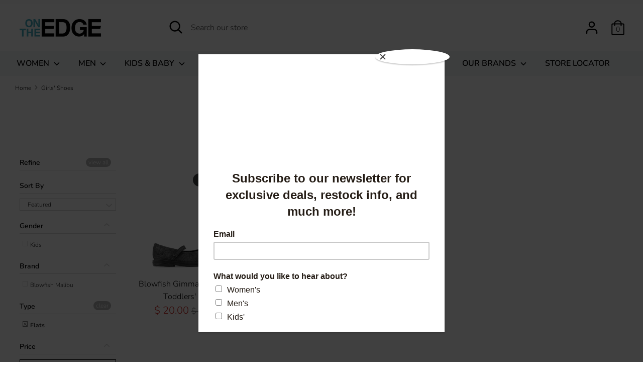

--- FILE ---
content_type: text/html; charset=utf-8
request_url: https://shopontheedge.com/collections/girls-shoes/flats
body_size: 51972
content:
<!doctype html>
<html class="no-js supports-no-cookies" lang="en">
<head>
  <link rel="stylesheet" href="https://obscure-escarpment-2240.herokuapp.com/stylesheets/bcpo-front.css">
  <script>var bcpo_product=null;  var bcpo_settings={"fallback":"buttons","auto_select":"on","load_main_image":"on","border_style":"invisible","tooltips":"hide","sold_out_style":"transparent","theme":"light","jumbo_colors":"medium","jumbo_images":"medium","circle_swatches":"","inventory_style":"amazon","storewide_preorders":"off","override_ajax":"off","shop_currency":"USD","money_format2":"$ {{amount}} USD","global_auto_image_options":"","global_color_options":"","global_colors":[{"key":"","value":"000000"},{"key":"","value":"ffffff"},{"key":"","value":"ff0000"},{"key":"","value":"dea92a"},{"key":"","value":"fcf930"},{"key":"","value":"f55d9d"},{"key":"","value":"84cb27"},{"key":"","value":"2c9fe5"},{"key":"","value":"2650c1"},{"key":"","value":"a8a8a8"},{"key":"","value":"8c34e3"},{"key":"","value":"995b2a"},{"key":"","value":"ed7a2d"},{"key":"","value":"f9cd93"},{"key":"","value":"fffdd0"},{"key":"","value":"809249"},{"key":"","value":"a9a9a9"},{"key":"","value":"908263"},{"key":"","value":"3bbbd0"}],"money_format_without_currency":"$ {{amount}}"};var inventory_quantity = [];if(bcpo_product) { for (var i = 0; i < bcpo_product.variants.length; i += 1) { bcpo_product.variants[i].inventory_quantity = inventory_quantity[i]; }}window.bcpo = window.bcpo || {}; bcpo.cart = {"note":null,"attributes":{},"original_total_price":0,"total_price":0,"total_discount":0,"total_weight":0.0,"item_count":0,"items":[],"requires_shipping":false,"currency":"USD","items_subtotal_price":0,"cart_level_discount_applications":[],"checkout_charge_amount":0}; bcpo.ogFormData = FormData;</script> 
    
  <meta name="google-site-verification" content="4iiSWsOvnxfL2Yo6YwKF4v7CzadHECTs9X7LL9kjmiA" />
  
<!-- Start of Booster Apps Seo-0.1--><title>Girls&#39; Shoes | Salt Water Sandals, Birkenstock, Plae&ndash; Tagged &quot;flats&quot;&ndash; On The EDGE</title><meta name="description" content="Shop girls&#39; shoes from Salt Water Sandals, Birkenstock and Plae. Great comfy girls&#39; shoes, sneakers and sandals. Free shipping over $50 in the US." />
<!-- end of Booster Apps SEO -->



  
<script>
window.KiwiSizing = window.KiwiSizing === undefined ? {} : window.KiwiSizing;
KiwiSizing.shop = "shoeziggy.myshopify.com";


</script>
  <!-- Boost v1.1.8 -->
  <meta charset="utf-8">
  <meta http-equiv="X-UA-Compatible" content="IE=edge">
  <meta name="viewport" content="width=device-width,initial-scale=1">
  <meta name="theme-color" content="">
  <link rel="canonical" href="https://shopontheedge.com/collections/girls-shoes/flats">

  
    <link rel="shortcut icon" href="//shopontheedge.com/cdn/shop/files/logo_email3_32x32.jpg?v=1613173961" type="image/png">
  

  
  

  

  




<meta property="og:site_name" content="On The EDGE">
<meta property="og:url" content="https://shopontheedge.com/collections/girls-shoes/flats">
<meta property="og:title" content="Girls' Shoes">
<meta property="og:type" content="product.group">
<meta property="og:description" content="Shop girls&#39; shoes from Salt Water Sandals, Birkenstock and Plae. Great comfy girls&#39; shoes, sneakers and sandals. Free shipping over $50 in the US.">

<meta property="og:image" content="http://shopontheedge.com/cdn/shop/collections/brooklee_hotpink1_94cda296-ff54-4317-a701-62573b0618df_1200x1200.jpg?v=1516392338">
<meta property="og:image:secure_url" content="https://shopontheedge.com/cdn/shop/collections/brooklee_hotpink1_94cda296-ff54-4317-a701-62573b0618df_1200x1200.jpg?v=1516392338">


  <meta name="twitter:site" content="@ontheedgeshoes">

<meta name="twitter:card" content="summary_large_image">
<meta name="twitter:title" content="Girls' Shoes">
<meta name="twitter:description" content="Shop girls&#39; shoes from Salt Water Sandals, Birkenstock and Plae. Great comfy girls&#39; shoes, sneakers and sandals. Free shipping over $50 in the US.">


  <link href="//shopontheedge.com/cdn/shop/t/39/assets/theme.scss.css?v=67278613396499933951762722489" rel="stylesheet" type="text/css" media="all" />

  <script>
    document.documentElement.className = document.documentElement.className.replace('no-js', 'js');

    window.theme = {
      strings: {
        addToCart: "Add to Cart",
        soldOut: "SOLD OUT",
        unavailable: "Unavailable"
      },
      moneyFormat: "$ {{amount}}",
      Currency: {
        shopCurrency: 'USD',
        defaultCurrency: 'USD',
        default_money_with_currency_format: "$ {{amount}} USD",
        default_money_format: "$ {{amount}}"
      }
    };
  </script>

  

  <!--[if (gt IE 9)|!(IE)]><!--><script src="//shopontheedge.com/cdn/shop/t/39/assets/vendor.js?v=74024315115559103711580616435" defer="defer"></script><!--<![endif]-->
  <!--[if lt IE 9]><script src="//shopontheedge.com/cdn/shop/t/39/assets/vendor.js?v=74024315115559103711580616435"></script><![endif]-->

  <!--[if (gt IE 9)|!(IE)]><!--><script src="//shopontheedge.com/cdn/shop/t/39/assets/theme.js?v=140424208133363167111581583123" defer="defer"></script><!--<![endif]-->
  <!--[if lt IE 9]><script src="//shopontheedge.com/cdn/shop/t/39/assets/theme.js?v=140424208133363167111581583123"></script><![endif]-->

  <!-- starapps_scripts_start -->
<!-- This code is automatically managed by StarApps Studio -->
<!-- Please contact support@starapps.studio for any help -->
<script type="text/javascript" src="https://cdn.starapps.studio/apps/via/shoeziggy/script-1580332624.js?shop=shoeziggy.myshopify.com" async></script>
<!-- starapps_scripts_end -->
<script>window.performance && window.performance.mark && window.performance.mark('shopify.content_for_header.start');</script><meta id="shopify-digital-wallet" name="shopify-digital-wallet" content="/6946649/digital_wallets/dialog">
<meta name="shopify-checkout-api-token" content="d13c3f38c2c21a4b40e0201c5cbc658b">
<meta id="in-context-paypal-metadata" data-shop-id="6946649" data-venmo-supported="false" data-environment="production" data-locale="en_US" data-paypal-v4="true" data-currency="USD">
<link rel="alternate" type="application/atom+xml" title="Feed" href="/collections/girls-shoes/flats.atom" />
<link rel="alternate" type="application/json+oembed" href="https://shopontheedge.com/collections/girls-shoes/flats.oembed">
<script async="async" src="/checkouts/internal/preloads.js?locale=en-US"></script>
<link rel="preconnect" href="https://shop.app" crossorigin="anonymous">
<script async="async" src="https://shop.app/checkouts/internal/preloads.js?locale=en-US&shop_id=6946649" crossorigin="anonymous"></script>
<script id="apple-pay-shop-capabilities" type="application/json">{"shopId":6946649,"countryCode":"US","currencyCode":"USD","merchantCapabilities":["supports3DS"],"merchantId":"gid:\/\/shopify\/Shop\/6946649","merchantName":"On The EDGE","requiredBillingContactFields":["postalAddress","email","phone"],"requiredShippingContactFields":["postalAddress","email","phone"],"shippingType":"shipping","supportedNetworks":["visa","masterCard","amex","discover","elo","jcb"],"total":{"type":"pending","label":"On The EDGE","amount":"1.00"},"shopifyPaymentsEnabled":true,"supportsSubscriptions":true}</script>
<script id="shopify-features" type="application/json">{"accessToken":"d13c3f38c2c21a4b40e0201c5cbc658b","betas":["rich-media-storefront-analytics"],"domain":"shopontheedge.com","predictiveSearch":true,"shopId":6946649,"locale":"en"}</script>
<script>var Shopify = Shopify || {};
Shopify.shop = "shoeziggy.myshopify.com";
Shopify.locale = "en";
Shopify.currency = {"active":"USD","rate":"1.0"};
Shopify.country = "US";
Shopify.theme = {"name":"CSP-Copy of Live - Boost Theme","id":78875557945,"schema_name":"Boost","schema_version":"1.1.8","theme_store_id":863,"role":"main"};
Shopify.theme.handle = "null";
Shopify.theme.style = {"id":null,"handle":null};
Shopify.cdnHost = "shopontheedge.com/cdn";
Shopify.routes = Shopify.routes || {};
Shopify.routes.root = "/";</script>
<script type="module">!function(o){(o.Shopify=o.Shopify||{}).modules=!0}(window);</script>
<script>!function(o){function n(){var o=[];function n(){o.push(Array.prototype.slice.apply(arguments))}return n.q=o,n}var t=o.Shopify=o.Shopify||{};t.loadFeatures=n(),t.autoloadFeatures=n()}(window);</script>
<script>
  window.ShopifyPay = window.ShopifyPay || {};
  window.ShopifyPay.apiHost = "shop.app\/pay";
  window.ShopifyPay.redirectState = null;
</script>
<script id="shop-js-analytics" type="application/json">{"pageType":"collection"}</script>
<script defer="defer" async type="module" src="//shopontheedge.com/cdn/shopifycloud/shop-js/modules/v2/client.init-shop-cart-sync_BT-GjEfc.en.esm.js"></script>
<script defer="defer" async type="module" src="//shopontheedge.com/cdn/shopifycloud/shop-js/modules/v2/chunk.common_D58fp_Oc.esm.js"></script>
<script defer="defer" async type="module" src="//shopontheedge.com/cdn/shopifycloud/shop-js/modules/v2/chunk.modal_xMitdFEc.esm.js"></script>
<script type="module">
  await import("//shopontheedge.com/cdn/shopifycloud/shop-js/modules/v2/client.init-shop-cart-sync_BT-GjEfc.en.esm.js");
await import("//shopontheedge.com/cdn/shopifycloud/shop-js/modules/v2/chunk.common_D58fp_Oc.esm.js");
await import("//shopontheedge.com/cdn/shopifycloud/shop-js/modules/v2/chunk.modal_xMitdFEc.esm.js");

  window.Shopify.SignInWithShop?.initShopCartSync?.({"fedCMEnabled":true,"windoidEnabled":true});

</script>
<script>
  window.Shopify = window.Shopify || {};
  if (!window.Shopify.featureAssets) window.Shopify.featureAssets = {};
  window.Shopify.featureAssets['shop-js'] = {"shop-cart-sync":["modules/v2/client.shop-cart-sync_DZOKe7Ll.en.esm.js","modules/v2/chunk.common_D58fp_Oc.esm.js","modules/v2/chunk.modal_xMitdFEc.esm.js"],"init-fed-cm":["modules/v2/client.init-fed-cm_B6oLuCjv.en.esm.js","modules/v2/chunk.common_D58fp_Oc.esm.js","modules/v2/chunk.modal_xMitdFEc.esm.js"],"shop-cash-offers":["modules/v2/client.shop-cash-offers_D2sdYoxE.en.esm.js","modules/v2/chunk.common_D58fp_Oc.esm.js","modules/v2/chunk.modal_xMitdFEc.esm.js"],"shop-login-button":["modules/v2/client.shop-login-button_QeVjl5Y3.en.esm.js","modules/v2/chunk.common_D58fp_Oc.esm.js","modules/v2/chunk.modal_xMitdFEc.esm.js"],"pay-button":["modules/v2/client.pay-button_DXTOsIq6.en.esm.js","modules/v2/chunk.common_D58fp_Oc.esm.js","modules/v2/chunk.modal_xMitdFEc.esm.js"],"shop-button":["modules/v2/client.shop-button_DQZHx9pm.en.esm.js","modules/v2/chunk.common_D58fp_Oc.esm.js","modules/v2/chunk.modal_xMitdFEc.esm.js"],"avatar":["modules/v2/client.avatar_BTnouDA3.en.esm.js"],"init-windoid":["modules/v2/client.init-windoid_CR1B-cfM.en.esm.js","modules/v2/chunk.common_D58fp_Oc.esm.js","modules/v2/chunk.modal_xMitdFEc.esm.js"],"init-shop-for-new-customer-accounts":["modules/v2/client.init-shop-for-new-customer-accounts_C_vY_xzh.en.esm.js","modules/v2/client.shop-login-button_QeVjl5Y3.en.esm.js","modules/v2/chunk.common_D58fp_Oc.esm.js","modules/v2/chunk.modal_xMitdFEc.esm.js"],"init-shop-email-lookup-coordinator":["modules/v2/client.init-shop-email-lookup-coordinator_BI7n9ZSv.en.esm.js","modules/v2/chunk.common_D58fp_Oc.esm.js","modules/v2/chunk.modal_xMitdFEc.esm.js"],"init-shop-cart-sync":["modules/v2/client.init-shop-cart-sync_BT-GjEfc.en.esm.js","modules/v2/chunk.common_D58fp_Oc.esm.js","modules/v2/chunk.modal_xMitdFEc.esm.js"],"shop-toast-manager":["modules/v2/client.shop-toast-manager_DiYdP3xc.en.esm.js","modules/v2/chunk.common_D58fp_Oc.esm.js","modules/v2/chunk.modal_xMitdFEc.esm.js"],"init-customer-accounts":["modules/v2/client.init-customer-accounts_D9ZNqS-Q.en.esm.js","modules/v2/client.shop-login-button_QeVjl5Y3.en.esm.js","modules/v2/chunk.common_D58fp_Oc.esm.js","modules/v2/chunk.modal_xMitdFEc.esm.js"],"init-customer-accounts-sign-up":["modules/v2/client.init-customer-accounts-sign-up_iGw4briv.en.esm.js","modules/v2/client.shop-login-button_QeVjl5Y3.en.esm.js","modules/v2/chunk.common_D58fp_Oc.esm.js","modules/v2/chunk.modal_xMitdFEc.esm.js"],"shop-follow-button":["modules/v2/client.shop-follow-button_CqMgW2wH.en.esm.js","modules/v2/chunk.common_D58fp_Oc.esm.js","modules/v2/chunk.modal_xMitdFEc.esm.js"],"checkout-modal":["modules/v2/client.checkout-modal_xHeaAweL.en.esm.js","modules/v2/chunk.common_D58fp_Oc.esm.js","modules/v2/chunk.modal_xMitdFEc.esm.js"],"shop-login":["modules/v2/client.shop-login_D91U-Q7h.en.esm.js","modules/v2/chunk.common_D58fp_Oc.esm.js","modules/v2/chunk.modal_xMitdFEc.esm.js"],"lead-capture":["modules/v2/client.lead-capture_BJmE1dJe.en.esm.js","modules/v2/chunk.common_D58fp_Oc.esm.js","modules/v2/chunk.modal_xMitdFEc.esm.js"],"payment-terms":["modules/v2/client.payment-terms_Ci9AEqFq.en.esm.js","modules/v2/chunk.common_D58fp_Oc.esm.js","modules/v2/chunk.modal_xMitdFEc.esm.js"]};
</script>
<script>(function() {
  var isLoaded = false;
  function asyncLoad() {
    if (isLoaded) return;
    isLoaded = true;
    var urls = ["\/\/static.zotabox.com\/1\/3\/136008158419d7dc1bc3d4b604a325ce\/widgets.js?shop=shoeziggy.myshopify.com","https:\/\/app.kiwisizing.com\/web\/js\/dist\/kiwiSizing\/plugin\/SizingPlugin.prod.js?v=330\u0026shop=shoeziggy.myshopify.com","\/\/cdn.shopify.com\/proxy\/fe9f1a5ba2598e210d23d7206a710b23398ae2fc69e076736e220923073ea1c3\/obscure-escarpment-2240.herokuapp.com\/js\/best_custom_product_options.js?shop=shoeziggy.myshopify.com\u0026sp-cache-control=cHVibGljLCBtYXgtYWdlPTkwMA","https:\/\/embed.tawk.to\/widget-script\/5e508343a89cda5a18875a3c\/default.js?shop=shoeziggy.myshopify.com","https:\/\/chimpstatic.com\/mcjs-connected\/js\/users\/4bf4d4e5ec089092130172617\/08f026853d6f6498ff8924320.js?shop=shoeziggy.myshopify.com","https:\/\/instafeed.nfcube.com\/cdn\/53e2914d8d364c3b72798252629a88cb.js?shop=shoeziggy.myshopify.com","\/\/cdn.shopify.com\/proxy\/ec713e0eac4ec5e4dc21100325e4580f6c41ec261c16acc9df496949d98c45c1\/shoeziggy.myshopify.com\/tools\/csp\/csp_v2.js?t=1651870360\u0026shop=shoeziggy.myshopify.com\u0026sp-cache-control=cHVibGljLCBtYXgtYWdlPTkwMA","https:\/\/size-guides.esc-apps-cdn.com\/1739187039-app.shoeziggy.myshopify.com.js?shop=shoeziggy.myshopify.com"];
    for (var i = 0; i < urls.length; i++) {
      var s = document.createElement('script');
      s.type = 'text/javascript';
      s.async = true;
      s.src = urls[i];
      var x = document.getElementsByTagName('script')[0];
      x.parentNode.insertBefore(s, x);
    }
  };
  if(window.attachEvent) {
    window.attachEvent('onload', asyncLoad);
  } else {
    window.addEventListener('load', asyncLoad, false);
  }
})();</script>
<script id="__st">var __st={"a":6946649,"offset":-28800,"reqid":"3bc4d8b4-2944-49e6-ba1a-c81fecf002c3-1769270732","pageurl":"shopontheedge.com\/collections\/girls-shoes\/flats","u":"6ee5d3fd1a68","p":"collection","rtyp":"collection","rid":2202697747};</script>
<script>window.ShopifyPaypalV4VisibilityTracking = true;</script>
<script id="captcha-bootstrap">!function(){'use strict';const t='contact',e='account',n='new_comment',o=[[t,t],['blogs',n],['comments',n],[t,'customer']],c=[[e,'customer_login'],[e,'guest_login'],[e,'recover_customer_password'],[e,'create_customer']],r=t=>t.map((([t,e])=>`form[action*='/${t}']:not([data-nocaptcha='true']) input[name='form_type'][value='${e}']`)).join(','),a=t=>()=>t?[...document.querySelectorAll(t)].map((t=>t.form)):[];function s(){const t=[...o],e=r(t);return a(e)}const i='password',u='form_key',d=['recaptcha-v3-token','g-recaptcha-response','h-captcha-response',i],f=()=>{try{return window.sessionStorage}catch{return}},m='__shopify_v',_=t=>t.elements[u];function p(t,e,n=!1){try{const o=window.sessionStorage,c=JSON.parse(o.getItem(e)),{data:r}=function(t){const{data:e,action:n}=t;return t[m]||n?{data:e,action:n}:{data:t,action:n}}(c);for(const[e,n]of Object.entries(r))t.elements[e]&&(t.elements[e].value=n);n&&o.removeItem(e)}catch(o){console.error('form repopulation failed',{error:o})}}const l='form_type',E='cptcha';function T(t){t.dataset[E]=!0}const w=window,h=w.document,L='Shopify',v='ce_forms',y='captcha';let A=!1;((t,e)=>{const n=(g='f06e6c50-85a8-45c8-87d0-21a2b65856fe',I='https://cdn.shopify.com/shopifycloud/storefront-forms-hcaptcha/ce_storefront_forms_captcha_hcaptcha.v1.5.2.iife.js',D={infoText:'Protected by hCaptcha',privacyText:'Privacy',termsText:'Terms'},(t,e,n)=>{const o=w[L][v],c=o.bindForm;if(c)return c(t,g,e,D).then(n);var r;o.q.push([[t,g,e,D],n]),r=I,A||(h.body.append(Object.assign(h.createElement('script'),{id:'captcha-provider',async:!0,src:r})),A=!0)});var g,I,D;w[L]=w[L]||{},w[L][v]=w[L][v]||{},w[L][v].q=[],w[L][y]=w[L][y]||{},w[L][y].protect=function(t,e){n(t,void 0,e),T(t)},Object.freeze(w[L][y]),function(t,e,n,w,h,L){const[v,y,A,g]=function(t,e,n){const i=e?o:[],u=t?c:[],d=[...i,...u],f=r(d),m=r(i),_=r(d.filter((([t,e])=>n.includes(e))));return[a(f),a(m),a(_),s()]}(w,h,L),I=t=>{const e=t.target;return e instanceof HTMLFormElement?e:e&&e.form},D=t=>v().includes(t);t.addEventListener('submit',(t=>{const e=I(t);if(!e)return;const n=D(e)&&!e.dataset.hcaptchaBound&&!e.dataset.recaptchaBound,o=_(e),c=g().includes(e)&&(!o||!o.value);(n||c)&&t.preventDefault(),c&&!n&&(function(t){try{if(!f())return;!function(t){const e=f();if(!e)return;const n=_(t);if(!n)return;const o=n.value;o&&e.removeItem(o)}(t);const e=Array.from(Array(32),(()=>Math.random().toString(36)[2])).join('');!function(t,e){_(t)||t.append(Object.assign(document.createElement('input'),{type:'hidden',name:u})),t.elements[u].value=e}(t,e),function(t,e){const n=f();if(!n)return;const o=[...t.querySelectorAll(`input[type='${i}']`)].map((({name:t})=>t)),c=[...d,...o],r={};for(const[a,s]of new FormData(t).entries())c.includes(a)||(r[a]=s);n.setItem(e,JSON.stringify({[m]:1,action:t.action,data:r}))}(t,e)}catch(e){console.error('failed to persist form',e)}}(e),e.submit())}));const S=(t,e)=>{t&&!t.dataset[E]&&(n(t,e.some((e=>e===t))),T(t))};for(const o of['focusin','change'])t.addEventListener(o,(t=>{const e=I(t);D(e)&&S(e,y())}));const B=e.get('form_key'),M=e.get(l),P=B&&M;t.addEventListener('DOMContentLoaded',(()=>{const t=y();if(P)for(const e of t)e.elements[l].value===M&&p(e,B);[...new Set([...A(),...v().filter((t=>'true'===t.dataset.shopifyCaptcha))])].forEach((e=>S(e,t)))}))}(h,new URLSearchParams(w.location.search),n,t,e,['guest_login'])})(!0,!0)}();</script>
<script integrity="sha256-4kQ18oKyAcykRKYeNunJcIwy7WH5gtpwJnB7kiuLZ1E=" data-source-attribution="shopify.loadfeatures" defer="defer" src="//shopontheedge.com/cdn/shopifycloud/storefront/assets/storefront/load_feature-a0a9edcb.js" crossorigin="anonymous"></script>
<script crossorigin="anonymous" defer="defer" src="//shopontheedge.com/cdn/shopifycloud/storefront/assets/shopify_pay/storefront-65b4c6d7.js?v=20250812"></script>
<script data-source-attribution="shopify.dynamic_checkout.dynamic.init">var Shopify=Shopify||{};Shopify.PaymentButton=Shopify.PaymentButton||{isStorefrontPortableWallets:!0,init:function(){window.Shopify.PaymentButton.init=function(){};var t=document.createElement("script");t.src="https://shopontheedge.com/cdn/shopifycloud/portable-wallets/latest/portable-wallets.en.js",t.type="module",document.head.appendChild(t)}};
</script>
<script data-source-attribution="shopify.dynamic_checkout.buyer_consent">
  function portableWalletsHideBuyerConsent(e){var t=document.getElementById("shopify-buyer-consent"),n=document.getElementById("shopify-subscription-policy-button");t&&n&&(t.classList.add("hidden"),t.setAttribute("aria-hidden","true"),n.removeEventListener("click",e))}function portableWalletsShowBuyerConsent(e){var t=document.getElementById("shopify-buyer-consent"),n=document.getElementById("shopify-subscription-policy-button");t&&n&&(t.classList.remove("hidden"),t.removeAttribute("aria-hidden"),n.addEventListener("click",e))}window.Shopify?.PaymentButton&&(window.Shopify.PaymentButton.hideBuyerConsent=portableWalletsHideBuyerConsent,window.Shopify.PaymentButton.showBuyerConsent=portableWalletsShowBuyerConsent);
</script>
<script data-source-attribution="shopify.dynamic_checkout.cart.bootstrap">document.addEventListener("DOMContentLoaded",(function(){function t(){return document.querySelector("shopify-accelerated-checkout-cart, shopify-accelerated-checkout")}if(t())Shopify.PaymentButton.init();else{new MutationObserver((function(e,n){t()&&(Shopify.PaymentButton.init(),n.disconnect())})).observe(document.body,{childList:!0,subtree:!0})}}));
</script>
<link id="shopify-accelerated-checkout-styles" rel="stylesheet" media="screen" href="https://shopontheedge.com/cdn/shopifycloud/portable-wallets/latest/accelerated-checkout-backwards-compat.css" crossorigin="anonymous">
<style id="shopify-accelerated-checkout-cart">
        #shopify-buyer-consent {
  margin-top: 1em;
  display: inline-block;
  width: 100%;
}

#shopify-buyer-consent.hidden {
  display: none;
}

#shopify-subscription-policy-button {
  background: none;
  border: none;
  padding: 0;
  text-decoration: underline;
  font-size: inherit;
  cursor: pointer;
}

#shopify-subscription-policy-button::before {
  box-shadow: none;
}

      </style>

<script>window.performance && window.performance.mark && window.performance.mark('shopify.content_for_header.end');</script>
  <script id="vopo-head">(function () {
	if (((document.documentElement.innerHTML.includes('asyncLoad') && !document.documentElement.innerHTML.includes('\\/obscure' + '-escarpment-2240')) || (window.bcpo && bcpo.disabled)) && !window.location.href.match(/[&?]yesbcpo/)) return;
	var script = document.createElement('script');
	var reg = new RegExp('\\\\/\\\\/cdn\\.shopify\\.com\\\\/proxy\\\\/[a-z0-9]+\\\\/obscure-escarpment-2240\\.herokuapp\\.com\\\\/js\\\\/best_custom_product_options\\.js[^"]+');
	var match = reg.exec(document.documentElement.innerHTML);
	script.src = match[0].split('\\').join('').replace('%3f', '?').replace('u0026', '&');
	var vopoHead = document.getElementById('vopo-head'); vopoHead.parentNode.insertBefore(script, vopoHead);
})();
</script>
<link href="//shopontheedge.com/cdn/shop/t/39/assets/v5.globo.filter.css?v=21942418465645635501580616434" rel="stylesheet" type="text/css" media="all" /><script>window.moneyFormat = "$ {{amount}}";
  window.shopCurrency = "USD";
  window.assetsUrl = '//shopontheedge.com/cdn/shop/t/39/assets/';
  var page_id = 2202697747;
  var GloboFilterConfig = {
    api: {
      filterUrl: "https://filter-v5.globosoftware.net/filter",
      searchUrl: "https://filter-v5.globosoftware.net/search",
    },
    shop: {
      name: "On The EDGE",
      url: "https://shopontheedge.com",
      domain: "shoeziggy.myshopify.com",
      no_image_url: "https://cdn.shopify.com/s/images/themes/product-1.png",
      themeStoreId: 863,
      swatches: {"color":{"brown":{"mode":1,"color_1":"#975800"},"blue":{"mode":1,"color_1":"#0023f7"},"black":{"mode":1,"color_1":"#140001"},"green":{"mode":1,"color_1":"#009f12"},"grey":{"mode":1,"color_1":"#BBBBBB"},"metallic":{"mode":2,"color_1":"#BBBBBB","color_2":"#ffe6dc"},"purple":{"mode":1,"color_1":"#a000a7"},"red":{"mode":1,"color_1":"#d30300"},"white":{"mode":1,"color_1":"#ffffff"},"yellow":{"mode":1,"color_1":"#fff85c"},"orange":{"mode":1,"color_1":"#ff6604"},"pink":{"mode":1,"color_1":"#ffa4dc"},"tan":{"mode":1,"color_1":"#cf7800"},"burgundy":{"mode":1,"color_1":"#8f0700"},"navy":{"mode":1,"color_1":"#020c7e"},"gold":{"mode":3,"image":"https:\/\/filterv5-czlirk8m8k.stackpathdns.com\/storage\/swatch\/s_2457\/gold.jpg?v=1560988851"},"silver":{"mode":3,"image":"https:\/\/filterv5-czlirk8m8k.stackpathdns.com\/storage\/swatch\/s_2457\/silver.jpg?v=1560988683"},"teal":{"mode":1,"color_1":"#22b7be"},"taupe":{"mode":1,"color_1":"#c2b5ac"},"rose gold":{"mode":3,"image":"https:\/\/filterv5-czlirk8m8k.stackpathdns.com\/storage\/swatch\/s_2457\/rose-gold.jpg?v=1560988924"},"beige":{"mode":1,"color_1":"#e2cba9"},"coral":{"mode":1,"color_1":"#ff897e"},"leopard print":{"mode":3,"image":"https:\/\/filterv5-czlirk8m8k.stackpathdns.com\/storage\/swatch\/s_2457\/leopard-print.jpg?v=1560990899"},"leopard":{"mode":3,"image":"https:\/\/filterv5-czlirk8m8k.stackpathdns.com\/storage\/swatch\/s_2457\/leopard.jpg?v=1560990960"}}}    },
    filter: {
      id: {"default":4362}[page_id] || {"default":4362}['default'] || 0,
      layout: 2,
      showCount: 1,
      isLoadMore: 2    },
    collection: {
      id: 2202697747,
      handle: 'girls-shoes',
      sort: "manual",
      tags: ["flats"],
      vendor: "",
      type: "",
      term: "",
      limit: 24
    },
    selector: {
      sortBy: '.collection-sorting',
      pagination: '.pagination, .paginate, .pagination-custom, #pagination',
      products: '.grid.grid-collage'
    }
  };
</script>
<script id="gspfFilterTree"   type="template/html">
<span onclick="globofilter.toggleCanvas()" class="gf-close-canvas"></span>
<div class="gf-filter-contents">
  {% if has_filter %}
  <div class="gf-selection-wrapper visible-xs">
    <div class="gf-block-title">
      <h3><span>Filter By</span></h3>
      {% if has_filter %}
      <a onclick="clearAllFilter()" href="javascript:;" class="gf-clear">Clear All</a>
      {% endif %}
    </div>
    <div class="gf-block-content globo-selected-items">
      {% for filter in filters %}
        {% if filter.is_selected %}
          {% if filter.style == 'Slider' %}
            <div class="selected-item gf-option-label">
              <a href="javascript:" onclick="removeFilter({{filter.id}})">
                <span class="selected-item">
                  {{filter.label}}:
                  <strong>
                    {% if filter.attribute == 'Price' %}
                      <span class="money">{{filter.values.min | money}}</span> - <span class="money">{{filter.values.max | money}}</span>
                    {% else %}
                      {{filter.values.min}} % - {{filter.values.max}} %
                    {% endif %}
                  </strong>
                </span>
                <span class="gf-clear"></span>
              </a>
            </div>
          {% else %}
            {% for value in filter.values %}
              {% if value.selected %}
                <div class="selected-item gf-option-label">
                  <a href="javascript:" onclick="removeFilterValue({{filter.id}},'{{value.value | replace:"'", "\'" | escape_once}}')">
                    <span class="selected-item">{{filter.label}}: <strong>{{value.label}}</strong></span><span class="gf-clear"></span>
                  </a>
                </div>
              {% endif %}
            {% endfor %}
          {% endif %}
        {% endif %}
      {% endfor %}
    </div>
  </div>
  {% endif %}

  {% if filters %}
    {% for filter in filters %}
    <div data-filter-id="{{filter.id}}" class="gf-option-block {{filter.class}}{% if filter.is_collapse %} is-collapsed{% endif %}">
      <div class="gf-block-title">
        <h3><span>{{filter.label}}</span></h3>
        {% if filter.is_selected %}
        <a href="javascript:" class="gf-clear" onclick="removeFilter({{filter.id}})">Clear</a>
        {% endif %}
      </div>
      <div class="gf-block-content">
        {% if filter.searchable and filter.style != 'Slider' %}<input type="text" value="" onkeyup="GloboFilter.searchValues(this);" class="gf-search">{% endif %}
        <div class="gf-scroll gf-block-scroll">
          {% if filter.style == 'Slider' %}
          <div class="gf-range-inputs">
            <input class="gf-range-min" id="min-{{filter.id}}" value="{{filter.values.min}}" type="text">
            <span class="gf-range-split"> - </span>
            <input class="gf-range-max" id="max-{{filter.id}}" value="{{filter.values.max}}" type="text">
            <input class="gf-inputs" value="{{filter.values.min}}:{{filter.values.max}}" id="ranger-{{filter.id}}" name="filter[{{filter.id}}][]" type="hidden">
          </div>
          <div class="gf-range-slider" data-min="{{filter.ranges.min}}" data-max="{{filter.ranges.max}}" data-id="{{filter.id}}" data-attribute="{{filter.id}}" id="slider-{{filter.id}}"></div>
          {% else %}
          <ul class="gf-option-box">
            {% for value in filter.values %}
              {% if filter.style == 'Checkbox' %}
                <li><a{% if value.selected %} class="checked"{% endif %} onclick="toggleCheckboxFilter({{filter.id}},'{{value.value | replace:"'", "\'" | escape_once}}')" href="javascript:" title="{{value.label | escape_once}}">{{value.label}} ({{value.count}})</a></li>
              {% elsif filter.style == 'Radio' %}
                <li><a{% if value.selected %} class="checked"{% endif %} onclick="toggleRadioFilter({{filter.id}},'{{value.value | replace:"'", "\'" | escape_once}}')" href="javascript:" title="{{value.label | escape_once}}">{{value.label}} ({{value.count}})</a></li>
              {% elsif filter.style contains 'Swatch' %}
                <li>
                  <a{% if value.selected %} class="checked"{% endif %} onclick="toggleCheckboxFilter({{filter.id}},'{{value.value | replace:"'", "\'" | escape_once}}')" href="javascript:" title="{{value.label | escape_once}}">
                    {% if value.swatch.mode == 1 %}
                      <span class="gf-option-one-color" style="background-color:{{ value.swatch.color_1 }}"></span>{% if filter.style contains 'Swatch - Text' %} {{value.label}}{% endif %}
                    {% elsif value.swatch.mode == 2 %}
                      <span class="gf-option-two-color" style="background-color:{{ value.swatch.color_1 }}"><span class="bottom-color" style="border-bottom-color:{{ value.swatch.color_2 }}"></span></span>{% if filter.style contains 'Swatch - Text' %} {{value.label}}{% endif %}
                    {% elsif value.swatch.mode == 3 %}
                      <span class="gf-swatch-image" style="background-color: {{ value.value }}; background-image: url('{{ value.swatch.image }}')"></span>{% if filter.style contains 'Swatch - Text' %} {{value.label}}{% endif %}
                    {% else %}
                      <span class="gf-option-value">{{ value.label }}</span>
                    {% endif %}
                  </a>
                </li>
              {% endif %}
            {% endfor %}
          </ul>
          {% endif %}
        </div>
      </div>
    </div>
    {% endfor %}
  {% endif %}
</div>
{% if has_filter %}
  <div class="globo-selected-items-wrapper hidden-xs">
    <ul class="globo-selected-items">
      <li class="selected-item gf-option-label"><a href="javascript:;" onclick="clearAllFilter()" class="clear-refinements">Clear All</a></li>
      {% for filter in filters %}
        {% if filter.is_selected %}
          {% if filter.style == 'Slider' %}
            <li class="selected-item gf-option-label">
              <a onclick="removeFilter({{filter.id}})" href="javascript:;">
                <span class="selected-item">
                  <strong>
                    {% if filter.attribute == 'Price' %}
                      <span class="money">{{filter.values.min | money}}</span> - <span class="money">{{filter.values.max | money}}</span>
                    {% else %}
                      {{filter.values.min}} % - {{filter.values.max}} %
                    {% endif %}
                  </strong>
                </span>
                <span class="gf-clear"></span>
              </a>
            </li>
          {% else %}
            {% for value in filter.values %}
              {% if value.selected %}
                <li class="selected-item gf-option-label">
                  <a onclick="removeFilterValue({{filter.id}},'{{value.value | replace:"'", "\'" | escape_once}}')" href="javascript:;">
                    <span class="selected-item"><strong>{{value.label}}</strong></span><span class="gf-clear"></span>
                  </a>
                </li>
              {% endif %}
            {% endfor %}
          {% endif %}
        {% endif %}
      {% endfor %}
    </ul>
  </div>
{% endif %}

</script>
<script id="gspfFilterSort"   type="template/html">
<div class="gf-sort-wrap">
  <h3 href="javascript:void(0)" class="gf-refine-toggle-mobile" tabindex="0" aria-label="Filter By">
    <span onclick="globofilter.toggleCanvas()"><i class="fa fa-tasks" aria-hidden="true"></i> Filter By</span>
    <a onclick="clearAllFilter()" href="javascript:;" class="gf-refine-toggle visible-xs">Clear All</a>
  </h3>
    <div class="sort-by">
    <label for="changeSortBy" class="sort-by-toggle" role="button" tabindex="0" aria-expanded="false">Sort By</label>
    <select id="changeSortBy" class="sortby-select" onchange="changeSortBy(this.value); return false;">
            <option value="best-selling">Best Selling</option>      <option value="manual">Featured</option>      <option value="title-ascending">Alphabetically, A-Z</option>      <option value="title-descending">Alphabetically, Z-A</option>      <option value="price-ascending">Price, low to high</option>      <option value="price-descending">Price, high to low</option>      <option value="created-descending">Date, new to old</option>      <option value="created-ascending">Date, old to new</option>          </select>
  </div>
          <div class="sort-by limit-by">
    <label for="setLimit" class="sort-by-toggle" role="button" tabindex="0" aria-expanded="false">Show</label>
    <select id="setLimit" class="sortby-select" onchange="setLimit(this.value); return false;">
      <option  value="12">12</option><option selected value="24">24</option><option  value="48">48</option>    </select>
  </div>
    </div>

</script>
<script id="gspfProduct"      type="template/html">
  {% assign swatch_options = 'Color' | downcase | replace: ', ', ',' | split: ","  %}
  {% assign images_count = product.images | size %}
  {% assign variants_count = product.variants | size %}
  {% assign options_count   = product.options | size %}
  {% assign featured_image = 'https://cdn.shopify.com/s/images/themes/product-1.png' %}
  {% if product.featured_image %}
    {% assign featured_image = product.featured_image.src %}
  {% endif %}

            {% assign quickbuy_buttons_toggle = false %}
      {% assign hover_image_enabled     = true %}
      {% assign swatch_enabled          = false %}
      {% assign swatch_option_name      = 'Color' %}
      {% assign on_add_to_cart          = 'ajax' %}
      {% assign variant_style           = 'listed' %}
      {% assign swatch_enabled          = false %}
      {% assign swatch_option_name      = 'Color' %}

      {% assign on_sale_label   = 'SALE' %}
      {% assign sold_out_label  = 'SOLD OUT' %}
      {% assign from_text       = 'From' %}
      {% assign quick_buy       = 'QUICK BUY' %}
      {% assign quantity        = 'Quantity' %}
      {% assign add_to_cart     = 'Add to Cart' %}
      {% assign backorder       = 'is backordered and will ship as soon as it is back in stock.' %}
      {% assign more_details    = 'More details' %}
      <div class="product-block spf-col-xl-3 spf-col-lg-4 spf-col-md-6 spf-col-sm-6 spf-col-6 {% if quickbuy_buttons_toggle %} js-contains-quickbuy{% endif %}">
        <div class="product-block__image-container global-border-radius hover-images {% if images_count > 1 and hover_image_enabled == true %} hover-images--two {% if product.featured_image.aspect_ratio == product.images[1].aspect_ratio %}same-aspect-ratio{% endif %}{% endif %} relative">
          <a class="product-block__image" href="{{ product.url }}">
            {% if product.featured_image %}
              <div class="image-one">
                {% assign aspect_ratio = product.featured_image.aspect_ratio %}
                <div class="rimage-outer-wrapper" style="max-width: {{ product.featured_image.width }}px; max-height: {{ product.featured_image.height }}px">
                  <div class="rimage-wrapper" style="padding-top:{{ 1 | divided_by: aspect_ratio | times: 100 }}%">
                    <img class="rimage__image fade-in lazyautosizes lazyloaded" src="{{ product.featured_image.src | img_url: '500x500' }}" alt="{{ product.title | escape }}">
                  </div>
                </div>
              </div>
              {% if images_count > 1 and hover_image_enabled %}
              <div class="image-two">
                <div class="rimage-background fade-in lazyloaded" style="background-image: url({{ product.images[1].src | img_url: '1024x1024' }})"></div>
              </div>
              {% endif %}
            {% else %}
              <img src="{{ featured_image | img_url: '500x500' }}" alt="">
            {% endif %}
          </a>

          {% if quickbuy_buttons_toggle %}
            <a class="product-block__quicklook-btn btn--quicklook btn btn--primary js-quickbuy-button" href="{{ product.url }}">{{ quick_buy }}</a>
            {% assign current_variant = product.first_available_variant %}
            <style>
              {% for image in product.images %}
                .quickbuy .quickbuy__product-image-{{ forloop.index }} .rimage-outer-wrapper {
                  height: 400px;
                  width: {{ 400 | divided_by: image.aspect_ratio | floor }}px;
                }
              {% endfor %}
              @media (max-width: 767px) {
                {% for image in product.images %}
                  .quickbuy .quickbuy__product-image-{{ forloop.index }} .rimage-outer-wrapper {
                    height: 400px;
                    width: {{ 400 | divided_by: image.aspect_ratio | floor }}px;
                  }
                {% endfor %}
              }
            </style>
            <scripttag type="application/json" class="ProductJson-{{ product.id }}" data-product-json>
             {{ product | json }}            </scripttag>
            <scripttag type="text/template" class="quickbuy-placeholder-template">
              <div class="quickbuy-form placeholder" data-product-id="{{ product.id }}">
                <div class="container">
                  <div class="quickbuy__toolbar">
                    <a class="quickbuy__more" href="{{ product.url }}">{{ more_details }}<span class="icon feather-icon"><svg aria-hidden="true" focusable="false" role="presentation" class="icon feather-chevron-right" viewBox="0 0 24 24"><path d="M9 18l6-6-6-6"/></svg></span></a>
                    <div class="quickbuy__close">
                      <a href="#" class="js-close-quickbuy icon feather-icon"><svg aria-hidden="true" focusable="false" role="presentation" class="icon feather-x" viewBox="0 0 24 24"><path d="M18 6L6 18M6 6l12 12"/></svg></a>
                    </div>
                  </div>
                  <div class="quickbuy__images-container relative">
                    {% if product.available %}
                      {% if product.compare_at_price > product.price %}
                        <span class="product-label product-label--on-sale global-border-radius">{{ on_sale_label }}</span>
                      {% endif %}
                    {% else %}
                      <span class="product-label product-label--sold-out global-border-radius">{{ sold_out_label }}</span>
                    {% endif %}
                    <div class="quickbuy__product-images global-border-radius">
                      {% for image in product.images %}
                        <div class="quickbuy__product-image-{{ forloop.index }} relative">
                          <img class="image" src="{{ image.src | img_url: '1000x' }}" alt="{{ image.alt | escape }}" data-original-src="{{ image.src | img_url: 'master' }}">
                        </div>
                      {% endfor %}
                    </div>
                  </div>
                  <div class="quickbuy__titlebar">
                    <div>
                      <div class="quickbuy__title">{{ product.title }}</div>

                      <div class="quickbuy__price product-price" data-price-wrapper>

                        <span class="{% if current_variant.compare_at_price > current_variant.price %}product-price__reduced{% endif %}" data-product-price>
                          <span class="theme-money">{{ current_variant.price | money }}</span>
                        </span>

                        {% if product.compare_at_price > product.price %}
                          <span class="product-price__compare" data-compare-price>
                            {% if current_variant.compare_at_price > current_variant.price %}
                              <span class="theme-money">{{ current_variant.compare_at_price | money }}</span>
                            {% endif %}
                          </span>
                        {% endif %}
                      </div>
                    </div>

                    <div class="quickbuy__slider-controls">
                      <button class="btn--plain prev icon feather-icon"><svg aria-hidden="true" focusable="false" role="presentation" class="icon feather-arrow-left" viewBox="0 0 24 24"><path d="M19 12H5M12 19l-7-7 7-7"/></svg></button>
                      <button class="btn--plain next icon feather-icon"><svg aria-hidden="true" focusable="false" role="presentation" class="icon feather-arrow-right" viewBox="0 0 24 24"><path d="M5 12h14M12 5l7 7-7 7"/></svg></button>
                    </div>
                  </div>
                </div>
                <div class="container quickbuy__form">
                  <form method="post" action="/cart/add" id="product_form_{{ product.id }}" accept-charset="UTF-8" class="quick-buy__product-form {% if on_add_to_cart != 'ajax' %}no-ajax{% endif %} {% unless current_variant.available %}variant--unavailable{% endunless %}" enctype="multipart/form-data">
                    <input type="hidden" name="form_type" value="product">
                    <input type="hidden" name="utf8" value="✓">
                    <input type="hidden" name="id" value="{{current_variant.id}}">
                    {% unless variants_count == 1 %}
                      <div class="quick-buy__product-form--variants grid grid--uniform">
                        {% for option in product.options %}
                          <div class="quickbuy__variant grid__item {% if product.options_with_values.size == 1 and variant_style == 'listed' %}one-whole{% else %}one-half{% endif %}">
                            <div class="selector-wrapper styled-dropdown styled-dropdown--label-{% if variant_style == 'listed' %}small{% else %}inside{% endif %}">
                              <label for="SingleOptionSelector-{{ forloop.index0 }}">
                                {{ option.name }}
                                {% if variant_style == 'listed' and swatch_enabled and option.name == swatch_option_name %}
                                  {% capture variant_option_title %}option{{ forloop.index }}{% endcapture %}
                                  <span class="variant-option-title">{{ current_variant[variant_option_title] }}</span>
                                {% endif %}
                              </label>


                              <select id="SingleOptionSelector-{{ forloop.index0 }}" data-single-option-selector data-index="option{{ option.position }}"
                                {% if variant_style == 'listed' %}data-listed{% endif %}
                                {% if swatch_enabled and option.name == swatch_option_name %}data-colour-swatch="true"{% endif %}>
                                {% for value in option.values %}
                                  <option value="{{ value | escape }}" {% if current_variant[variant_option_title] == value %}selected="selected"{% endif %}>{{ value }}</option>
                                {% endfor %}
                              </select>
                            </div>
                          </div>
                        {% endfor %}
                      </div>
                    {% endunless %}

                    <select name="id" class="no-js" data-product-select>
                      {% for variant in product.variants %}
                        <option {% if variant.id == current_variant.id %}selected="selected"{% endif %} {% unless variant.available %}disabled="disabled"{% endunless %} value="{{ variant.id }}" data-stock="{% if variant.inventory_management == 'shopify' and variant.inventory_quantity <= 0 %}out{% endif %}">{{ variant.title }}</option>
                      {% endfor %}
                    </select>

                    <div class="quickbuy__product-form--confirmation row grid">
                      <div class="quickbuy__quantity grid__item one-quarter">
                        <div class="quantity-wrapper input-wrapper">
                          <label for="Quantity">{{ quantity }}</label>
                          <select class="quantity-proxy">
                            {% for i in (1..9) %}
                            <option>{{ i }}</option>
                            {% endfor %}
                            <option>10+</option>
                          </select>
                          <input class="quantity-actual" type="text" id="Quantity" name="quantity" value="1">
                        </div>
                      </div>
                      <div class="grid__item three-quarters">
                          <button class="btn quickbuy__submit" type="submit" name="add" data-add-to-cart {% unless current_variant.available %}disabled="disabled"{% endunless %}>
                              <span data-add-to-cart-text>
                                {% if current_variant.available %}{{ add_to_cart }}{% else %}{{ sold_out_label }}{% endif %}
                              </span>
                          </button>
                      </div>
                    </div>

                    {% capture backorder_message %}{{ backorder }}{% endcapture %}
                    {% if backorder_message %}
                      {% if current_variant.inventory_management == 'shopify' and current_variant.inventory_quantity < 1 %}
                        <div class="backorder">
                          <p>
                            <span class="backorder__variant">
                              {{ product.title }}                              {% unless current_variant.title contains 'Default' %}- {{ current_variant.title }}{% endunless %}
                            </span>
                            {{ backorder }}                          </p>
                        </div>
                      {% else %}
                        <div class="backorder hidden">
                          <p><span class="backorder__variant"></span> {{ backorder }}</p>
                        </div>
                      {% endif %}
                    {% endif %}
                  </form>
                </div>
              </div>
            </scripttag>
          {% endif %}

        </div>

        <div class="product-block__title">
          <a href="{{ product.url }}" class="product-block__title-link">{{ product.title }}</a>
        </div>

        <div class="product-price">

          {% if product.price_varies %}
            <span class="product-price__from">{{ from_text }}</span>
          {% endif %}

          {% if product.compare_at_price > product.price %}
            <span class="product-price__reduced theme-money">
              {{ product.price | money }}            </span>
          {% else %}
            <span class="theme-money">{{ product.price | money }}</span>
          {% endif %}

          {% if product.compare_at_price > product.price %}
            <span class="product-price__compare theme-money">{{ product.compare_at_price | money }}</span>
          {% endif %}

          {% if product.available %}
            {% if product.compare_at_price > product.price %}<span class="product-label product-label--on-sale global-border-radius">{{ on_sale_label }}</span>{% endif %}
          {% else %}
            <span class="product-label product-label--sold-out global-border-radius">{{ sold_out_label }}</span>
          {% endif %}

        </div>

        {% if swatch_enabled %}
          {% for option in product.options %}
            {% if option.name == swatch_option_name %}
              {% capture value_key %}option{{ forloop.index }}{% endcapture %}
              {% capture colours %},{% endcapture %}
              {% for variant in product.variants %}
                {% capture colour_compare %},{{ variant[value_key] }},{% endcapture %}
                {% unless colours contains colour_compare %}
                  {% capture colours %}{{ colours }},{{ variant[value_key] }},{% endcapture %}
                {% endunless %}
              {% endfor %}

              {% assign colours = colours | split: ',' %}
              {% assign non_blank_colours = 0 %}
              {% for colour in colours %}
                {% unless colour == blank %}{% assign non_blank_colours = non_blank_colours | plus: 1 %}{% endunless %}
              {% endfor %}
              <div class="product-swatch-inline" data-swatch-count="{{ non_blank_colours }}">
                {% for colour in colours %}
                  {% unless colour == blank %}
                    <span class="product-swatch-inline__dot bg-{{ colour | handle | remove: '-' }}"></span>
                  {% endunless %}
                {% endfor %}
              </div>
            {% endif %}
          {% endfor %}
        {% endif %}

        <div class="theme-product-reviews-summary">
          <span class="shopify-product-reviews-badge" data-id="{{ product.id }}"></span>
        </div>
      </div>
      
</script>
<script id="gspfPagination"   type="template/html"><button onclick="loadMore()" class="btn btn-primary gf-loadmore-btn"><span class="loadmore">Load More</span></button>
</script>
<script src="//shopontheedge.com/cdn/shop/t/39/assets/v5.globo.filter.lib.js?v=3395059432123161341580616435" type="text/javascript"></script><script type="text/javascript">var globofilter = new GloboFilter(GloboFilterConfig);</script>


<script>
    
    
    
    
    var gsf_conversion_data = {page_type : 'category', event : 'view_item_list', data : {product_data : [{variant_id : 13884880683065, product_id : 1460046889017, name : "Blowfish Gimma Mary Jane Toddlers&#39; Flat", price : "20.00", currency : "USD", sku : "191733470502", brand : "Blowfish Malibu", variant : "Black / 10", category : "Flats"}, {variant_id : 19681403961401, product_id : 2412041666617, name : "Blowfish Pixi Toddlers&#39; Flat", price : "26.49", currency : "USD", sku : "191733765301", brand : "Blowfish Malibu", variant : "Rose Gold / 7", category : "Flats"}], total_price :"46.49"}};
    
</script>
  
<!-- Start of Judge.me Core -->
<link rel="dns-prefetch" href="https://cdn.judge.me/">
<script data-cfasync='false' class='jdgm-settings-script'>window.jdgmSettings={"pagination":5,"disable_web_reviews":false,"badge_no_review_text":"No reviews","badge_n_reviews_text":"{{ n }} review/reviews","badge_star_color":"#ffbf00","hide_badge_preview_if_no_reviews":true,"badge_hide_text":false,"enforce_center_preview_badge":false,"widget_title":"Customer Reviews","widget_open_form_text":"Write a review","widget_close_form_text":"Cancel review","widget_refresh_page_text":"Refresh page","widget_summary_text":"Based on {{ number_of_reviews }} review/reviews","widget_no_review_text":"Be the first to write a review","widget_name_field_text":"Display name","widget_verified_name_field_text":"Verified Name (public)","widget_name_placeholder_text":"Display name","widget_required_field_error_text":"This field is required.","widget_email_field_text":"Email address","widget_verified_email_field_text":"Verified Email (private, can not be edited)","widget_email_placeholder_text":"Your email address","widget_email_field_error_text":"Please enter a valid email address.","widget_rating_field_text":"Rating","widget_review_title_field_text":"Review Title","widget_review_title_placeholder_text":"Give your review a title","widget_review_body_field_text":"Review content","widget_review_body_placeholder_text":"Start writing here...","widget_pictures_field_text":"Picture/Video (optional)","widget_submit_review_text":"Submit Review","widget_submit_verified_review_text":"Submit Verified Review","widget_submit_success_msg_with_auto_publish":"Thank you! Please refresh the page in a few moments to see your review. You can remove or edit your review by logging into \u003ca href='https://judge.me/login' target='_blank' rel='nofollow noopener'\u003eJudge.me\u003c/a\u003e","widget_submit_success_msg_no_auto_publish":"Thank you! Your review will be published as soon as it is approved by the shop admin. You can remove or edit your review by logging into \u003ca href='https://judge.me/login' target='_blank' rel='nofollow noopener'\u003eJudge.me\u003c/a\u003e","widget_show_default_reviews_out_of_total_text":"Showing {{ n_reviews_shown }} out of {{ n_reviews }} reviews.","widget_show_all_link_text":"Show all","widget_show_less_link_text":"Show less","widget_author_said_text":"{{ reviewer_name }} said:","widget_days_text":"{{ n }} days ago","widget_weeks_text":"{{ n }} week/weeks ago","widget_months_text":"{{ n }} month/months ago","widget_years_text":"{{ n }} year/years ago","widget_yesterday_text":"Yesterday","widget_today_text":"Today","widget_replied_text":"\u003e\u003e {{ shop_name }} replied:","widget_read_more_text":"Read more","widget_reviewer_name_as_initial":"","widget_rating_filter_color":"#fbcd0a","widget_rating_filter_see_all_text":"See all reviews","widget_sorting_most_recent_text":"Most Recent","widget_sorting_highest_rating_text":"Highest Rating","widget_sorting_lowest_rating_text":"Lowest Rating","widget_sorting_with_pictures_text":"Only Pictures","widget_sorting_most_helpful_text":"Most Helpful","widget_open_question_form_text":"Ask a question","widget_reviews_subtab_text":"Reviews","widget_questions_subtab_text":"Questions","widget_question_label_text":"Question","widget_answer_label_text":"Answer","widget_question_placeholder_text":"Write your question here","widget_submit_question_text":"Submit Question","widget_question_submit_success_text":"Thank you for your question! We will notify you once it gets answered.","widget_star_color":"#ffbf00","verified_badge_text":"Verified","verified_badge_bg_color":"","verified_badge_text_color":"","verified_badge_placement":"left-of-reviewer-name","widget_review_max_height":"","widget_hide_border":false,"widget_social_share":false,"widget_thumb":false,"widget_review_location_show":false,"widget_location_format":"","all_reviews_include_out_of_store_products":true,"all_reviews_out_of_store_text":"(out of store)","all_reviews_pagination":100,"all_reviews_product_name_prefix_text":"about","enable_review_pictures":false,"enable_question_anwser":false,"widget_theme":"default","review_date_format":"mm/dd/yyyy","default_sort_method":"most-recent","widget_product_reviews_subtab_text":"Product Reviews","widget_shop_reviews_subtab_text":"Shop Reviews","widget_other_products_reviews_text":"Reviews for other products","widget_store_reviews_subtab_text":"Store reviews","widget_no_store_reviews_text":"This store hasn't received any reviews yet","widget_web_restriction_product_reviews_text":"This product hasn't received any reviews yet","widget_no_items_text":"No items found","widget_show_more_text":"Show more","widget_write_a_store_review_text":"Write a Store Review","widget_other_languages_heading":"Reviews in Other Languages","widget_translate_review_text":"Translate review to {{ language }}","widget_translating_review_text":"Translating...","widget_show_original_translation_text":"Show original ({{ language }})","widget_translate_review_failed_text":"Review couldn't be translated.","widget_translate_review_retry_text":"Retry","widget_translate_review_try_again_later_text":"Try again later","show_product_url_for_grouped_product":false,"widget_sorting_pictures_first_text":"Pictures First","show_pictures_on_all_rev_page_mobile":false,"show_pictures_on_all_rev_page_desktop":false,"floating_tab_hide_mobile_install_preference":false,"floating_tab_button_name":"★ Reviews","floating_tab_title":"Let customers speak for us","floating_tab_button_color":"","floating_tab_button_background_color":"","floating_tab_url":"","floating_tab_url_enabled":false,"floating_tab_tab_style":"text","all_reviews_text_badge_text":"Customers rate us {{ shop.metafields.judgeme.all_reviews_rating | round: 1 }}/5 based on {{ shop.metafields.judgeme.all_reviews_count }} reviews.","all_reviews_text_badge_text_branded_style":"{{ shop.metafields.judgeme.all_reviews_rating | round: 1 }} out of 5 stars based on {{ shop.metafields.judgeme.all_reviews_count }} reviews","is_all_reviews_text_badge_a_link":false,"show_stars_for_all_reviews_text_badge":true,"all_reviews_text_badge_url":"","all_reviews_text_style":"text","all_reviews_text_color_style":"judgeme_brand_color","all_reviews_text_color":"#108474","all_reviews_text_show_jm_brand":true,"featured_carousel_show_header":true,"featured_carousel_title":"Reviews from our Verified Customers","testimonials_carousel_title":"Customers are saying","videos_carousel_title":"Real customer stories","cards_carousel_title":"Customers are saying","featured_carousel_count_text":"from {{ n }} reviews","featured_carousel_add_link_to_all_reviews_page":false,"featured_carousel_url":"","featured_carousel_show_images":true,"featured_carousel_autoslide_interval":8,"featured_carousel_arrows_on_the_sides":true,"featured_carousel_height":250,"featured_carousel_width":80,"featured_carousel_image_size":0,"featured_carousel_image_height":250,"featured_carousel_arrow_color":"#eeeeee","verified_count_badge_style":"vintage","verified_count_badge_orientation":"horizontal","verified_count_badge_color_style":"judgeme_brand_color","verified_count_badge_color":"#108474","is_verified_count_badge_a_link":false,"verified_count_badge_url":"","verified_count_badge_show_jm_brand":true,"widget_rating_preset_default":5,"widget_first_sub_tab":"product-reviews","widget_show_histogram":true,"widget_histogram_use_custom_color":false,"widget_pagination_use_custom_color":false,"widget_star_use_custom_color":false,"widget_verified_badge_use_custom_color":false,"widget_write_review_use_custom_color":false,"picture_reminder_submit_button":"Upload Pictures","enable_review_videos":false,"mute_video_by_default":false,"widget_sorting_videos_first_text":"Videos First","widget_review_pending_text":"Pending","featured_carousel_items_for_large_screen":3,"social_share_options_order":"Facebook,Twitter","remove_microdata_snippet":false,"disable_json_ld":false,"enable_json_ld_products":false,"preview_badge_show_question_text":false,"preview_badge_no_question_text":"No questions","preview_badge_n_question_text":"{{ number_of_questions }} question/questions","qa_badge_show_icon":false,"qa_badge_position":"same-row","remove_judgeme_branding":false,"widget_add_search_bar":false,"widget_search_bar_placeholder":"Search","widget_sorting_verified_only_text":"Verified only","featured_carousel_theme":"default","featured_carousel_show_rating":true,"featured_carousel_show_title":true,"featured_carousel_show_body":true,"featured_carousel_show_date":false,"featured_carousel_show_reviewer":true,"featured_carousel_show_product":false,"featured_carousel_header_background_color":"#108474","featured_carousel_header_text_color":"#ffffff","featured_carousel_name_product_separator":"reviewed","featured_carousel_full_star_background":"#108474","featured_carousel_empty_star_background":"#dadada","featured_carousel_vertical_theme_background":"#f9fafb","featured_carousel_verified_badge_enable":false,"featured_carousel_verified_badge_color":"#108474","featured_carousel_border_style":"round","featured_carousel_review_line_length_limit":3,"featured_carousel_more_reviews_button_text":"Read more reviews","featured_carousel_view_product_button_text":"View product","all_reviews_page_load_reviews_on":"scroll","all_reviews_page_load_more_text":"Load More Reviews","disable_fb_tab_reviews":false,"enable_ajax_cdn_cache":false,"widget_public_name_text":"displayed publicly like","default_reviewer_name":"John Smith","default_reviewer_name_has_non_latin":true,"widget_reviewer_anonymous":"Anonymous","medals_widget_title":"Judge.me Review Medals","medals_widget_background_color":"#f9fafb","medals_widget_position":"footer_all_pages","medals_widget_border_color":"#f9fafb","medals_widget_verified_text_position":"left","medals_widget_use_monochromatic_version":false,"medals_widget_elements_color":"#108474","show_reviewer_avatar":true,"widget_invalid_yt_video_url_error_text":"Not a YouTube video URL","widget_max_length_field_error_text":"Please enter no more than {0} characters.","widget_show_country_flag":false,"widget_show_collected_via_shop_app":true,"widget_verified_by_shop_badge_style":"light","widget_verified_by_shop_text":"Verified by Shop","widget_show_photo_gallery":false,"widget_load_with_code_splitting":true,"widget_ugc_install_preference":false,"widget_ugc_title":"Made by us, Shared by you","widget_ugc_subtitle":"Tag us to see your picture featured in our page","widget_ugc_arrows_color":"#ffffff","widget_ugc_primary_button_text":"Buy Now","widget_ugc_primary_button_background_color":"#108474","widget_ugc_primary_button_text_color":"#ffffff","widget_ugc_primary_button_border_width":"0","widget_ugc_primary_button_border_style":"none","widget_ugc_primary_button_border_color":"#108474","widget_ugc_primary_button_border_radius":"25","widget_ugc_secondary_button_text":"Load More","widget_ugc_secondary_button_background_color":"#ffffff","widget_ugc_secondary_button_text_color":"#108474","widget_ugc_secondary_button_border_width":"2","widget_ugc_secondary_button_border_style":"solid","widget_ugc_secondary_button_border_color":"#108474","widget_ugc_secondary_button_border_radius":"25","widget_ugc_reviews_button_text":"View Reviews","widget_ugc_reviews_button_background_color":"#ffffff","widget_ugc_reviews_button_text_color":"#108474","widget_ugc_reviews_button_border_width":"2","widget_ugc_reviews_button_border_style":"solid","widget_ugc_reviews_button_border_color":"#108474","widget_ugc_reviews_button_border_radius":"25","widget_ugc_reviews_button_link_to":"judgeme-reviews-page","widget_ugc_show_post_date":true,"widget_ugc_max_width":"800","widget_rating_metafield_value_type":true,"widget_primary_color":"#108474","widget_enable_secondary_color":false,"widget_secondary_color":"#edf5f5","widget_summary_average_rating_text":"{{ average_rating }} out of 5","widget_media_grid_title":"Customer photos \u0026 videos","widget_media_grid_see_more_text":"See more","widget_round_style":false,"widget_show_product_medals":true,"widget_verified_by_judgeme_text":"Verified by Judge.me","widget_show_store_medals":true,"widget_verified_by_judgeme_text_in_store_medals":"Verified by Judge.me","widget_media_field_exceed_quantity_message":"Sorry, we can only accept {{ max_media }} for one review.","widget_media_field_exceed_limit_message":"{{ file_name }} is too large, please select a {{ media_type }} less than {{ size_limit }}MB.","widget_review_submitted_text":"Review Submitted!","widget_question_submitted_text":"Question Submitted!","widget_close_form_text_question":"Cancel","widget_write_your_answer_here_text":"Write your answer here","widget_enabled_branded_link":true,"widget_show_collected_by_judgeme":false,"widget_reviewer_name_color":"","widget_write_review_text_color":"","widget_write_review_bg_color":"","widget_collected_by_judgeme_text":"collected by Judge.me","widget_pagination_type":"standard","widget_load_more_text":"Load More","widget_load_more_color":"#108474","widget_full_review_text":"Full Review","widget_read_more_reviews_text":"Read More Reviews","widget_read_questions_text":"Read Questions","widget_questions_and_answers_text":"Questions \u0026 Answers","widget_verified_by_text":"Verified by","widget_verified_text":"Verified","widget_number_of_reviews_text":"{{ number_of_reviews }} reviews","widget_back_button_text":"Back","widget_next_button_text":"Next","widget_custom_forms_filter_button":"Filters","custom_forms_style":"vertical","widget_show_review_information":false,"how_reviews_are_collected":"How reviews are collected?","widget_show_review_keywords":false,"widget_gdpr_statement":"How we use your data: We'll only contact you about the review you left, and only if necessary. By submitting your review, you agree to Judge.me's \u003ca href='https://judge.me/terms' target='_blank' rel='nofollow noopener'\u003eterms\u003c/a\u003e, \u003ca href='https://judge.me/privacy' target='_blank' rel='nofollow noopener'\u003eprivacy\u003c/a\u003e and \u003ca href='https://judge.me/content-policy' target='_blank' rel='nofollow noopener'\u003econtent\u003c/a\u003e policies.","widget_multilingual_sorting_enabled":false,"widget_translate_review_content_enabled":false,"widget_translate_review_content_method":"manual","popup_widget_review_selection":"automatically_with_pictures","popup_widget_round_border_style":true,"popup_widget_show_title":true,"popup_widget_show_body":true,"popup_widget_show_reviewer":false,"popup_widget_show_product":true,"popup_widget_show_pictures":true,"popup_widget_use_review_picture":true,"popup_widget_show_on_home_page":true,"popup_widget_show_on_product_page":true,"popup_widget_show_on_collection_page":true,"popup_widget_show_on_cart_page":true,"popup_widget_position":"bottom_left","popup_widget_first_review_delay":5,"popup_widget_duration":5,"popup_widget_interval":5,"popup_widget_review_count":5,"popup_widget_hide_on_mobile":true,"review_snippet_widget_round_border_style":true,"review_snippet_widget_card_color":"#FFFFFF","review_snippet_widget_slider_arrows_background_color":"#FFFFFF","review_snippet_widget_slider_arrows_color":"#000000","review_snippet_widget_star_color":"#108474","show_product_variant":false,"all_reviews_product_variant_label_text":"Variant: ","widget_show_verified_branding":false,"widget_ai_summary_title":"Customers say","widget_ai_summary_disclaimer":"AI-powered review summary based on recent customer reviews","widget_show_ai_summary":false,"widget_show_ai_summary_bg":false,"widget_show_review_title_input":true,"redirect_reviewers_invited_via_email":"review_widget","request_store_review_after_product_review":false,"request_review_other_products_in_order":false,"review_form_color_scheme":"default","review_form_corner_style":"square","review_form_star_color":{},"review_form_text_color":"#333333","review_form_background_color":"#ffffff","review_form_field_background_color":"#fafafa","review_form_button_color":{},"review_form_button_text_color":"#ffffff","review_form_modal_overlay_color":"#000000","review_content_screen_title_text":"How would you rate this product?","review_content_introduction_text":"We would love it if you would share a bit about your experience.","store_review_form_title_text":"How would you rate this store?","store_review_form_introduction_text":"We would love it if you would share a bit about your experience.","show_review_guidance_text":true,"one_star_review_guidance_text":"Poor","five_star_review_guidance_text":"Great","customer_information_screen_title_text":"About you","customer_information_introduction_text":"Please tell us more about you.","custom_questions_screen_title_text":"Your experience in more detail","custom_questions_introduction_text":"Here are a few questions to help us understand more about your experience.","review_submitted_screen_title_text":"Thanks for your review!","review_submitted_screen_thank_you_text":"We are processing it and it will appear on the store soon.","review_submitted_screen_email_verification_text":"Please confirm your email by clicking the link we just sent you. This helps us keep reviews authentic.","review_submitted_request_store_review_text":"Would you like to share your experience of shopping with us?","review_submitted_review_other_products_text":"Would you like to review these products?","store_review_screen_title_text":"Would you like to share your experience of shopping with us?","store_review_introduction_text":"We value your feedback and use it to improve. Please share any thoughts or suggestions you have.","reviewer_media_screen_title_picture_text":"Share a picture","reviewer_media_introduction_picture_text":"Upload a photo to support your review.","reviewer_media_screen_title_video_text":"Share a video","reviewer_media_introduction_video_text":"Upload a video to support your review.","reviewer_media_screen_title_picture_or_video_text":"Share a picture or video","reviewer_media_introduction_picture_or_video_text":"Upload a photo or video to support your review.","reviewer_media_youtube_url_text":"Paste your Youtube URL here","advanced_settings_next_step_button_text":"Next","advanced_settings_close_review_button_text":"Close","modal_write_review_flow":false,"write_review_flow_required_text":"Required","write_review_flow_privacy_message_text":"We respect your privacy.","write_review_flow_anonymous_text":"Post review as anonymous","write_review_flow_visibility_text":"This won't be visible to other customers.","write_review_flow_multiple_selection_help_text":"Select as many as you like","write_review_flow_single_selection_help_text":"Select one option","write_review_flow_required_field_error_text":"This field is required","write_review_flow_invalid_email_error_text":"Please enter a valid email address","write_review_flow_max_length_error_text":"Max. {{ max_length }} characters.","write_review_flow_media_upload_text":"\u003cb\u003eClick to upload\u003c/b\u003e or drag and drop","write_review_flow_gdpr_statement":"We'll only contact you about your review if necessary. By submitting your review, you agree to our \u003ca href='https://judge.me/terms' target='_blank' rel='nofollow noopener'\u003eterms and conditions\u003c/a\u003e and \u003ca href='https://judge.me/privacy' target='_blank' rel='nofollow noopener'\u003eprivacy policy\u003c/a\u003e.","rating_only_reviews_enabled":false,"show_negative_reviews_help_screen":false,"new_review_flow_help_screen_rating_threshold":3,"negative_review_resolution_screen_title_text":"Tell us more","negative_review_resolution_text":"Your experience matters to us. If there were issues with your purchase, we're here to help. Feel free to reach out to us, we'd love the opportunity to make things right.","negative_review_resolution_button_text":"Contact us","negative_review_resolution_proceed_with_review_text":"Leave a review","negative_review_resolution_subject":"Issue with purchase from {{ shop_name }}.{{ order_name }}","preview_badge_collection_page_install_status":false,"widget_review_custom_css":"","preview_badge_custom_css":"","preview_badge_stars_count":"5-stars","featured_carousel_custom_css":"","floating_tab_custom_css":"","all_reviews_widget_custom_css":"","medals_widget_custom_css":"","verified_badge_custom_css":"","all_reviews_text_custom_css":"","transparency_badges_collected_via_store_invite":false,"transparency_badges_from_another_provider":false,"transparency_badges_collected_from_store_visitor":false,"transparency_badges_collected_by_verified_review_provider":false,"transparency_badges_earned_reward":false,"transparency_badges_collected_via_store_invite_text":"Review collected via store invitation","transparency_badges_from_another_provider_text":"Review collected from another provider","transparency_badges_collected_from_store_visitor_text":"Review collected from a store visitor","transparency_badges_written_in_google_text":"Review written in Google","transparency_badges_written_in_etsy_text":"Review written in Etsy","transparency_badges_written_in_shop_app_text":"Review written in Shop App","transparency_badges_earned_reward_text":"Review earned a reward for future purchase","product_review_widget_per_page":10,"widget_store_review_label_text":"Review about the store","checkout_comment_extension_title_on_product_page":"Customer Comments","checkout_comment_extension_num_latest_comment_show":5,"checkout_comment_extension_format":"name_and_timestamp","checkout_comment_customer_name":"last_initial","checkout_comment_comment_notification":true,"preview_badge_collection_page_install_preference":true,"preview_badge_home_page_install_preference":false,"preview_badge_product_page_install_preference":true,"review_widget_install_preference":"above-related","review_carousel_install_preference":true,"floating_reviews_tab_install_preference":"none","verified_reviews_count_badge_install_preference":true,"all_reviews_text_install_preference":true,"review_widget_best_location":false,"judgeme_medals_install_preference":false,"review_widget_revamp_enabled":false,"review_widget_qna_enabled":false,"review_widget_header_theme":"minimal","review_widget_widget_title_enabled":true,"review_widget_header_text_size":"medium","review_widget_header_text_weight":"regular","review_widget_average_rating_style":"compact","review_widget_bar_chart_enabled":true,"review_widget_bar_chart_type":"numbers","review_widget_bar_chart_style":"standard","review_widget_expanded_media_gallery_enabled":false,"review_widget_reviews_section_theme":"standard","review_widget_image_style":"thumbnails","review_widget_review_image_ratio":"square","review_widget_stars_size":"medium","review_widget_verified_badge":"standard_text","review_widget_review_title_text_size":"medium","review_widget_review_text_size":"medium","review_widget_review_text_length":"medium","review_widget_number_of_columns_desktop":3,"review_widget_carousel_transition_speed":5,"review_widget_custom_questions_answers_display":"always","review_widget_button_text_color":"#FFFFFF","review_widget_text_color":"#000000","review_widget_lighter_text_color":"#7B7B7B","review_widget_corner_styling":"soft","review_widget_review_word_singular":"review","review_widget_review_word_plural":"reviews","review_widget_voting_label":"Helpful?","review_widget_shop_reply_label":"Reply from {{ shop_name }}:","review_widget_filters_title":"Filters","qna_widget_question_word_singular":"Question","qna_widget_question_word_plural":"Questions","qna_widget_answer_reply_label":"Answer from {{ answerer_name }}:","qna_content_screen_title_text":"Ask a question about this product","qna_widget_question_required_field_error_text":"Please enter your question.","qna_widget_flow_gdpr_statement":"We'll only contact you about your question if necessary. By submitting your question, you agree to our \u003ca href='https://judge.me/terms' target='_blank' rel='nofollow noopener'\u003eterms and conditions\u003c/a\u003e and \u003ca href='https://judge.me/privacy' target='_blank' rel='nofollow noopener'\u003eprivacy policy\u003c/a\u003e.","qna_widget_question_submitted_text":"Thanks for your question!","qna_widget_close_form_text_question":"Close","qna_widget_question_submit_success_text":"We’ll notify you by email when your question is answered.","all_reviews_widget_v2025_enabled":false,"all_reviews_widget_v2025_header_theme":"default","all_reviews_widget_v2025_widget_title_enabled":true,"all_reviews_widget_v2025_header_text_size":"medium","all_reviews_widget_v2025_header_text_weight":"regular","all_reviews_widget_v2025_average_rating_style":"compact","all_reviews_widget_v2025_bar_chart_enabled":true,"all_reviews_widget_v2025_bar_chart_type":"numbers","all_reviews_widget_v2025_bar_chart_style":"standard","all_reviews_widget_v2025_expanded_media_gallery_enabled":false,"all_reviews_widget_v2025_show_store_medals":true,"all_reviews_widget_v2025_show_photo_gallery":true,"all_reviews_widget_v2025_show_review_keywords":false,"all_reviews_widget_v2025_show_ai_summary":false,"all_reviews_widget_v2025_show_ai_summary_bg":false,"all_reviews_widget_v2025_add_search_bar":false,"all_reviews_widget_v2025_default_sort_method":"most-recent","all_reviews_widget_v2025_reviews_per_page":10,"all_reviews_widget_v2025_reviews_section_theme":"default","all_reviews_widget_v2025_image_style":"thumbnails","all_reviews_widget_v2025_review_image_ratio":"square","all_reviews_widget_v2025_stars_size":"medium","all_reviews_widget_v2025_verified_badge":"bold_badge","all_reviews_widget_v2025_review_title_text_size":"medium","all_reviews_widget_v2025_review_text_size":"medium","all_reviews_widget_v2025_review_text_length":"medium","all_reviews_widget_v2025_number_of_columns_desktop":3,"all_reviews_widget_v2025_carousel_transition_speed":5,"all_reviews_widget_v2025_custom_questions_answers_display":"always","all_reviews_widget_v2025_show_product_variant":false,"all_reviews_widget_v2025_show_reviewer_avatar":true,"all_reviews_widget_v2025_reviewer_name_as_initial":"","all_reviews_widget_v2025_review_location_show":false,"all_reviews_widget_v2025_location_format":"","all_reviews_widget_v2025_show_country_flag":false,"all_reviews_widget_v2025_verified_by_shop_badge_style":"light","all_reviews_widget_v2025_social_share":false,"all_reviews_widget_v2025_social_share_options_order":"Facebook,Twitter,LinkedIn,Pinterest","all_reviews_widget_v2025_pagination_type":"standard","all_reviews_widget_v2025_button_text_color":"#FFFFFF","all_reviews_widget_v2025_text_color":"#000000","all_reviews_widget_v2025_lighter_text_color":"#7B7B7B","all_reviews_widget_v2025_corner_styling":"soft","all_reviews_widget_v2025_title":"Customer reviews","all_reviews_widget_v2025_ai_summary_title":"Customers say about this store","all_reviews_widget_v2025_no_review_text":"Be the first to write a review","platform":"shopify","branding_url":"https://app.judge.me/reviews/stores/shopontheedge.com","branding_text":"Powered by Judge.me","locale":"en","reply_name":"On The EDGE","widget_version":"2.1","footer":true,"autopublish":false,"review_dates":true,"enable_custom_form":false,"shop_use_review_site":true,"shop_locale":"en","enable_multi_locales_translations":false,"show_review_title_input":true,"review_verification_email_status":"always","can_be_branded":false,"reply_name_text":"On The EDGE"};</script> <style class='jdgm-settings-style'>.jdgm-xx{left:0}:not(.jdgm-prev-badge__stars)>.jdgm-star{color:#ffbf00}.jdgm-histogram .jdgm-star.jdgm-star{color:#ffbf00}.jdgm-preview-badge .jdgm-star.jdgm-star{color:#ffbf00}.jdgm-histogram .jdgm-histogram__bar-content{background:#fbcd0a}.jdgm-histogram .jdgm-histogram__bar:after{background:#fbcd0a}.jdgm-prev-badge[data-average-rating='0.00']{display:none !important}.jdgm-author-all-initials{display:none !important}.jdgm-author-last-initial{display:none !important}.jdgm-rev-widg__title{visibility:hidden}.jdgm-rev-widg__summary-text{visibility:hidden}.jdgm-prev-badge__text{visibility:hidden}.jdgm-rev__replier:before{content:'On The EDGE'}.jdgm-rev__prod-link-prefix:before{content:'about'}.jdgm-rev__variant-label:before{content:'Variant: '}.jdgm-rev__out-of-store-text:before{content:'(out of store)'}@media only screen and (min-width: 768px){.jdgm-rev__pics .jdgm-rev_all-rev-page-picture-separator,.jdgm-rev__pics .jdgm-rev__product-picture{display:none}}@media only screen and (max-width: 768px){.jdgm-rev__pics .jdgm-rev_all-rev-page-picture-separator,.jdgm-rev__pics .jdgm-rev__product-picture{display:none}}.jdgm-preview-badge[data-template="index"]{display:none !important}.jdgm-medals-section[data-from-snippet="true"]{display:none !important}.jdgm-ugc-media-wrapper[data-from-snippet="true"]{display:none !important}.jdgm-rev__transparency-badge[data-badge-type="review_collected_via_store_invitation"]{display:none !important}.jdgm-rev__transparency-badge[data-badge-type="review_collected_from_another_provider"]{display:none !important}.jdgm-rev__transparency-badge[data-badge-type="review_collected_from_store_visitor"]{display:none !important}.jdgm-rev__transparency-badge[data-badge-type="review_written_in_etsy"]{display:none !important}.jdgm-rev__transparency-badge[data-badge-type="review_written_in_google_business"]{display:none !important}.jdgm-rev__transparency-badge[data-badge-type="review_written_in_shop_app"]{display:none !important}.jdgm-rev__transparency-badge[data-badge-type="review_earned_for_future_purchase"]{display:none !important}
</style> <style class='jdgm-settings-style'></style>

  
  
  
  <style class='jdgm-miracle-styles'>
  @-webkit-keyframes jdgm-spin{0%{-webkit-transform:rotate(0deg);-ms-transform:rotate(0deg);transform:rotate(0deg)}100%{-webkit-transform:rotate(359deg);-ms-transform:rotate(359deg);transform:rotate(359deg)}}@keyframes jdgm-spin{0%{-webkit-transform:rotate(0deg);-ms-transform:rotate(0deg);transform:rotate(0deg)}100%{-webkit-transform:rotate(359deg);-ms-transform:rotate(359deg);transform:rotate(359deg)}}@font-face{font-family:'JudgemeStar';src:url("[data-uri]") format("woff");font-weight:normal;font-style:normal}.jdgm-star{font-family:'JudgemeStar';display:inline !important;text-decoration:none !important;padding:0 4px 0 0 !important;margin:0 !important;font-weight:bold;opacity:1;-webkit-font-smoothing:antialiased;-moz-osx-font-smoothing:grayscale}.jdgm-star:hover{opacity:1}.jdgm-star:last-of-type{padding:0 !important}.jdgm-star.jdgm--on:before{content:"\e000"}.jdgm-star.jdgm--off:before{content:"\e001"}.jdgm-star.jdgm--half:before{content:"\e002"}.jdgm-widget *{margin:0;line-height:1.4;-webkit-box-sizing:border-box;-moz-box-sizing:border-box;box-sizing:border-box;-webkit-overflow-scrolling:touch}.jdgm-hidden{display:none !important;visibility:hidden !important}.jdgm-temp-hidden{display:none}.jdgm-spinner{width:40px;height:40px;margin:auto;border-radius:50%;border-top:2px solid #eee;border-right:2px solid #eee;border-bottom:2px solid #eee;border-left:2px solid #ccc;-webkit-animation:jdgm-spin 0.8s infinite linear;animation:jdgm-spin 0.8s infinite linear}.jdgm-prev-badge{display:block !important}

</style>


  
  
   


<script data-cfasync='false' class='jdgm-script'>
!function(e){window.jdgm=window.jdgm||{},jdgm.CDN_HOST="https://cdn.judge.me/",
jdgm.docReady=function(d){(e.attachEvent?"complete"===e.readyState:"loading"!==e.readyState)?
setTimeout(d,0):e.addEventListener("DOMContentLoaded",d)},jdgm.loadCSS=function(d,t,o,s){
!o&&jdgm.loadCSS.requestedUrls.indexOf(d)>=0||(jdgm.loadCSS.requestedUrls.push(d),
(s=e.createElement("link")).rel="stylesheet",s.class="jdgm-stylesheet",s.media="nope!",
s.href=d,s.onload=function(){this.media="all",t&&setTimeout(t)},e.body.appendChild(s))},
jdgm.loadCSS.requestedUrls=[],jdgm.docReady(function(){(window.jdgmLoadCSS||e.querySelectorAll(
".jdgm-widget, .jdgm-all-reviews-page").length>0)&&(jdgmSettings.widget_load_with_code_splitting?
parseFloat(jdgmSettings.widget_version)>=3?jdgm.loadCSS(jdgm.CDN_HOST+"widget_v3/base.css"):
jdgm.loadCSS(jdgm.CDN_HOST+"widget/base.css"):jdgm.loadCSS(jdgm.CDN_HOST+"shopify_v2.css"))})}(document);
</script>
<script async data-cfasync="false" type="text/javascript" src="https://cdn.judge.me/loader.js"></script>

<noscript><link rel="stylesheet" type="text/css" media="all" href="https://cdn.judge.me/shopify_v2.css"></noscript>
<!-- End of Judge.me Core -->


<div id="shopify-section-filter-menu-settings" class="shopify-section"><style type="text/css">
/*  Filter Menu Color and Image Section CSS */.pt-display-swatch ul .filter-active-color-blue .collection-name .check-icon:before
{
  background-color: #0084ff;
  color: #0084ff;
  -webkit-text-fill-color: transparent;background: -o-linear-gradient(transparent, transparent);
  background-size: cover;
  -webkit-background-clip: text;
  background-clip: text;

}

.pt-display-swatch ul .filter-active-color-blue .collection-name .check-icon {
  text-shadow: none !important;
}.pt-display-swatch ul .filter-active-color-bronze .collection-name .check-icon:before
{
  background-color: #cd7f32;
  color: #cd7f32;
  -webkit-text-fill-color: transparent;background: -o-linear-gradient(transparent, transparent);
  background-size: cover;
  -webkit-background-clip: text;
  background-clip: text;

}

.pt-display-swatch ul .filter-active-color-bronze .collection-name .check-icon {
  text-shadow: none !important;
}.pt-display-swatch ul .filter-active-color-green .collection-name .check-icon:before
{
  background-color: #42a51d;
  color: #42a51d;
  -webkit-text-fill-color: transparent;background: -o-linear-gradient(transparent, transparent);
  background-size: cover;
  -webkit-background-clip: text;
  background-clip: text;

}

.pt-display-swatch ul .filter-active-color-green .collection-name .check-icon {
  text-shadow: none !important;
}.pt-display-swatch ul .filter-active-color-khaki .collection-name .check-icon:before
{
  background-color: #5b5e18;
  color: #5b5e18;
  -webkit-text-fill-color: transparent;background: -o-linear-gradient(transparent, transparent);
  background-size: cover;
  -webkit-background-clip: text;
  background-clip: text;

}

.pt-display-swatch ul .filter-active-color-khaki .collection-name .check-icon {
  text-shadow: none !important;
}.pt-display-swatch ul .filter-active-color-metallic .collection-name .check-icon:before
{
  background-color: #333333;
  color: #333333;
  -webkit-text-fill-color: transparent;background: -webkit-linear-gradient(transparent, transparent),
             url(//shopontheedge.com/cdn/shop/files/1_48a5c1a1-2cde-489a-97c8-6123396b610c_small.jpg?v=1613173995) no-repeat center center;background: -o-linear-gradient(transparent, transparent);
  background-size: cover;
  -webkit-background-clip: text;
  background-clip: text;

}

.pt-display-swatch ul .filter-active-color-metallic .collection-name .check-icon {
  text-shadow: none !important;
}.pt-display-swatch ul .filter-active-color-multi .collection-name .check-icon:before
{
  background-color: #333333;
  color: #333333;
  -webkit-text-fill-color: transparent;background: -webkit-linear-gradient(transparent, transparent),
             url(//shopontheedge.com/cdn/shop/files/happy-sprinkles_small.jpg?v=1613173995) no-repeat center center;background: -o-linear-gradient(transparent, transparent);
  background-size: cover;
  -webkit-background-clip: text;
  background-clip: text;

}

.pt-display-swatch ul .filter-active-color-multi .collection-name .check-icon {
  text-shadow: none !important;
}.pt-display-swatch ul .filter-active-color-tan .collection-name .check-icon:before
{
  background-color: #dd7c28;
  color: #dd7c28;
  -webkit-text-fill-color: transparent;background: -o-linear-gradient(transparent, transparent);
  background-size: cover;
  -webkit-background-clip: text;
  background-clip: text;

}

.pt-display-swatch ul .filter-active-color-tan .collection-name .check-icon {
  text-shadow: none !important;
}.pt-display-swatch ul .filter-active-color-marigold-orange .collection-name .check-icon:before
{
  background-color: #ff8300;
  color: #ff8300;
  -webkit-text-fill-color: transparent;background: -o-linear-gradient(transparent, transparent);
  background-size: cover;
  -webkit-background-clip: text;
  background-clip: text;

}

.pt-display-swatch ul .filter-active-color-marigold-orange .collection-name .check-icon {
  text-shadow: none !important;
}</style>
<link href="//shopontheedge.com/cdn/shop/t/39/assets/filter-menu.scss.css?v=45615671478762627561696367419" rel="stylesheet" type="text/css" media="all" />
<script src="//shopontheedge.com/cdn/shop/t/39/assets/filter-menu.js?v=135442090948666495731580616447" type="text/javascript"></script>





</div>

  
  
  
  
<!-- GSSTART Show variants. Do not change -->

<!-- Show variants code end. Do not change GSEND -->
<script>
    
    
    
    
    var gsf_conversion_data = {page_type : 'category', event : 'view_item_list', data : {product_data : [{variant_id : 13884880683065, product_id : 1460046889017, name : "Blowfish Gimma Mary Jane Toddlers&#39; Flat", price : "20.00", currency : "USD", sku : "191733470502", brand : "Blowfish Malibu", variant : "Black / 10", category : "Flats"}, {variant_id : 19681403961401, product_id : 2412041666617, name : "Blowfish Pixi Toddlers&#39; Flat", price : "26.49", currency : "USD", sku : "191733765301", brand : "Blowfish Malibu", variant : "Rose Gold / 7", category : "Flats"}], total_price :"46.49"}};
    
</script>
  <link href="https://monorail-edge.shopifysvc.com" rel="dns-prefetch">
<script>(function(){if ("sendBeacon" in navigator && "performance" in window) {try {var session_token_from_headers = performance.getEntriesByType('navigation')[0].serverTiming.find(x => x.name == '_s').description;} catch {var session_token_from_headers = undefined;}var session_cookie_matches = document.cookie.match(/_shopify_s=([^;]*)/);var session_token_from_cookie = session_cookie_matches && session_cookie_matches.length === 2 ? session_cookie_matches[1] : "";var session_token = session_token_from_headers || session_token_from_cookie || "";function handle_abandonment_event(e) {var entries = performance.getEntries().filter(function(entry) {return /monorail-edge.shopifysvc.com/.test(entry.name);});if (!window.abandonment_tracked && entries.length === 0) {window.abandonment_tracked = true;var currentMs = Date.now();var navigation_start = performance.timing.navigationStart;var payload = {shop_id: 6946649,url: window.location.href,navigation_start,duration: currentMs - navigation_start,session_token,page_type: "collection"};window.navigator.sendBeacon("https://monorail-edge.shopifysvc.com/v1/produce", JSON.stringify({schema_id: "online_store_buyer_site_abandonment/1.1",payload: payload,metadata: {event_created_at_ms: currentMs,event_sent_at_ms: currentMs}}));}}window.addEventListener('pagehide', handle_abandonment_event);}}());</script>
<script id="web-pixels-manager-setup">(function e(e,d,r,n,o){if(void 0===o&&(o={}),!Boolean(null===(a=null===(i=window.Shopify)||void 0===i?void 0:i.analytics)||void 0===a?void 0:a.replayQueue)){var i,a;window.Shopify=window.Shopify||{};var t=window.Shopify;t.analytics=t.analytics||{};var s=t.analytics;s.replayQueue=[],s.publish=function(e,d,r){return s.replayQueue.push([e,d,r]),!0};try{self.performance.mark("wpm:start")}catch(e){}var l=function(){var e={modern:/Edge?\/(1{2}[4-9]|1[2-9]\d|[2-9]\d{2}|\d{4,})\.\d+(\.\d+|)|Firefox\/(1{2}[4-9]|1[2-9]\d|[2-9]\d{2}|\d{4,})\.\d+(\.\d+|)|Chrom(ium|e)\/(9{2}|\d{3,})\.\d+(\.\d+|)|(Maci|X1{2}).+ Version\/(15\.\d+|(1[6-9]|[2-9]\d|\d{3,})\.\d+)([,.]\d+|)( \(\w+\)|)( Mobile\/\w+|) Safari\/|Chrome.+OPR\/(9{2}|\d{3,})\.\d+\.\d+|(CPU[ +]OS|iPhone[ +]OS|CPU[ +]iPhone|CPU IPhone OS|CPU iPad OS)[ +]+(15[._]\d+|(1[6-9]|[2-9]\d|\d{3,})[._]\d+)([._]\d+|)|Android:?[ /-](13[3-9]|1[4-9]\d|[2-9]\d{2}|\d{4,})(\.\d+|)(\.\d+|)|Android.+Firefox\/(13[5-9]|1[4-9]\d|[2-9]\d{2}|\d{4,})\.\d+(\.\d+|)|Android.+Chrom(ium|e)\/(13[3-9]|1[4-9]\d|[2-9]\d{2}|\d{4,})\.\d+(\.\d+|)|SamsungBrowser\/([2-9]\d|\d{3,})\.\d+/,legacy:/Edge?\/(1[6-9]|[2-9]\d|\d{3,})\.\d+(\.\d+|)|Firefox\/(5[4-9]|[6-9]\d|\d{3,})\.\d+(\.\d+|)|Chrom(ium|e)\/(5[1-9]|[6-9]\d|\d{3,})\.\d+(\.\d+|)([\d.]+$|.*Safari\/(?![\d.]+ Edge\/[\d.]+$))|(Maci|X1{2}).+ Version\/(10\.\d+|(1[1-9]|[2-9]\d|\d{3,})\.\d+)([,.]\d+|)( \(\w+\)|)( Mobile\/\w+|) Safari\/|Chrome.+OPR\/(3[89]|[4-9]\d|\d{3,})\.\d+\.\d+|(CPU[ +]OS|iPhone[ +]OS|CPU[ +]iPhone|CPU IPhone OS|CPU iPad OS)[ +]+(10[._]\d+|(1[1-9]|[2-9]\d|\d{3,})[._]\d+)([._]\d+|)|Android:?[ /-](13[3-9]|1[4-9]\d|[2-9]\d{2}|\d{4,})(\.\d+|)(\.\d+|)|Mobile Safari.+OPR\/([89]\d|\d{3,})\.\d+\.\d+|Android.+Firefox\/(13[5-9]|1[4-9]\d|[2-9]\d{2}|\d{4,})\.\d+(\.\d+|)|Android.+Chrom(ium|e)\/(13[3-9]|1[4-9]\d|[2-9]\d{2}|\d{4,})\.\d+(\.\d+|)|Android.+(UC? ?Browser|UCWEB|U3)[ /]?(15\.([5-9]|\d{2,})|(1[6-9]|[2-9]\d|\d{3,})\.\d+)\.\d+|SamsungBrowser\/(5\.\d+|([6-9]|\d{2,})\.\d+)|Android.+MQ{2}Browser\/(14(\.(9|\d{2,})|)|(1[5-9]|[2-9]\d|\d{3,})(\.\d+|))(\.\d+|)|K[Aa][Ii]OS\/(3\.\d+|([4-9]|\d{2,})\.\d+)(\.\d+|)/},d=e.modern,r=e.legacy,n=navigator.userAgent;return n.match(d)?"modern":n.match(r)?"legacy":"unknown"}(),u="modern"===l?"modern":"legacy",c=(null!=n?n:{modern:"",legacy:""})[u],f=function(e){return[e.baseUrl,"/wpm","/b",e.hashVersion,"modern"===e.buildTarget?"m":"l",".js"].join("")}({baseUrl:d,hashVersion:r,buildTarget:u}),m=function(e){var d=e.version,r=e.bundleTarget,n=e.surface,o=e.pageUrl,i=e.monorailEndpoint;return{emit:function(e){var a=e.status,t=e.errorMsg,s=(new Date).getTime(),l=JSON.stringify({metadata:{event_sent_at_ms:s},events:[{schema_id:"web_pixels_manager_load/3.1",payload:{version:d,bundle_target:r,page_url:o,status:a,surface:n,error_msg:t},metadata:{event_created_at_ms:s}}]});if(!i)return console&&console.warn&&console.warn("[Web Pixels Manager] No Monorail endpoint provided, skipping logging."),!1;try{return self.navigator.sendBeacon.bind(self.navigator)(i,l)}catch(e){}var u=new XMLHttpRequest;try{return u.open("POST",i,!0),u.setRequestHeader("Content-Type","text/plain"),u.send(l),!0}catch(e){return console&&console.warn&&console.warn("[Web Pixels Manager] Got an unhandled error while logging to Monorail."),!1}}}}({version:r,bundleTarget:l,surface:e.surface,pageUrl:self.location.href,monorailEndpoint:e.monorailEndpoint});try{o.browserTarget=l,function(e){var d=e.src,r=e.async,n=void 0===r||r,o=e.onload,i=e.onerror,a=e.sri,t=e.scriptDataAttributes,s=void 0===t?{}:t,l=document.createElement("script"),u=document.querySelector("head"),c=document.querySelector("body");if(l.async=n,l.src=d,a&&(l.integrity=a,l.crossOrigin="anonymous"),s)for(var f in s)if(Object.prototype.hasOwnProperty.call(s,f))try{l.dataset[f]=s[f]}catch(e){}if(o&&l.addEventListener("load",o),i&&l.addEventListener("error",i),u)u.appendChild(l);else{if(!c)throw new Error("Did not find a head or body element to append the script");c.appendChild(l)}}({src:f,async:!0,onload:function(){if(!function(){var e,d;return Boolean(null===(d=null===(e=window.Shopify)||void 0===e?void 0:e.analytics)||void 0===d?void 0:d.initialized)}()){var d=window.webPixelsManager.init(e)||void 0;if(d){var r=window.Shopify.analytics;r.replayQueue.forEach((function(e){var r=e[0],n=e[1],o=e[2];d.publishCustomEvent(r,n,o)})),r.replayQueue=[],r.publish=d.publishCustomEvent,r.visitor=d.visitor,r.initialized=!0}}},onerror:function(){return m.emit({status:"failed",errorMsg:"".concat(f," has failed to load")})},sri:function(e){var d=/^sha384-[A-Za-z0-9+/=]+$/;return"string"==typeof e&&d.test(e)}(c)?c:"",scriptDataAttributes:o}),m.emit({status:"loading"})}catch(e){m.emit({status:"failed",errorMsg:(null==e?void 0:e.message)||"Unknown error"})}}})({shopId: 6946649,storefrontBaseUrl: "https://shopontheedge.com",extensionsBaseUrl: "https://extensions.shopifycdn.com/cdn/shopifycloud/web-pixels-manager",monorailEndpoint: "https://monorail-edge.shopifysvc.com/unstable/produce_batch",surface: "storefront-renderer",enabledBetaFlags: ["2dca8a86"],webPixelsConfigList: [{"id":"1485078749","configuration":"{\"account_ID\":\"21954\",\"google_analytics_tracking_tag\":\"1\",\"measurement_id\":\"2\",\"api_secret\":\"3\",\"shop_settings\":\"{\\\"custom_pixel_script\\\":\\\"https:\\\\\\\/\\\\\\\/storage.googleapis.com\\\\\\\/gsf-scripts\\\\\\\/custom-pixels\\\\\\\/shoeziggy.js\\\"}\"}","eventPayloadVersion":"v1","runtimeContext":"LAX","scriptVersion":"c6b888297782ed4a1cba19cda43d6625","type":"APP","apiClientId":1558137,"privacyPurposes":[],"dataSharingAdjustments":{"protectedCustomerApprovalScopes":["read_customer_address","read_customer_email","read_customer_name","read_customer_personal_data","read_customer_phone"]}},{"id":"1104445661","configuration":"{\"webPixelName\":\"Judge.me\"}","eventPayloadVersion":"v1","runtimeContext":"STRICT","scriptVersion":"34ad157958823915625854214640f0bf","type":"APP","apiClientId":683015,"privacyPurposes":["ANALYTICS"],"dataSharingAdjustments":{"protectedCustomerApprovalScopes":["read_customer_email","read_customer_name","read_customer_personal_data","read_customer_phone"]}},{"id":"226197725","configuration":"{\"pixel_id\":\"1711258272419136\",\"pixel_type\":\"facebook_pixel\",\"metaapp_system_user_token\":\"-\"}","eventPayloadVersion":"v1","runtimeContext":"OPEN","scriptVersion":"ca16bc87fe92b6042fbaa3acc2fbdaa6","type":"APP","apiClientId":2329312,"privacyPurposes":["ANALYTICS","MARKETING","SALE_OF_DATA"],"dataSharingAdjustments":{"protectedCustomerApprovalScopes":["read_customer_address","read_customer_email","read_customer_name","read_customer_personal_data","read_customer_phone"]}},{"id":"96174301","configuration":"{\"tagID\":\"2616591268945\"}","eventPayloadVersion":"v1","runtimeContext":"STRICT","scriptVersion":"18031546ee651571ed29edbe71a3550b","type":"APP","apiClientId":3009811,"privacyPurposes":["ANALYTICS","MARKETING","SALE_OF_DATA"],"dataSharingAdjustments":{"protectedCustomerApprovalScopes":["read_customer_address","read_customer_email","read_customer_name","read_customer_personal_data","read_customer_phone"]}},{"id":"67764445","eventPayloadVersion":"v1","runtimeContext":"LAX","scriptVersion":"1","type":"CUSTOM","privacyPurposes":["ANALYTICS"],"name":"Google Analytics tag (migrated)"},{"id":"shopify-app-pixel","configuration":"{}","eventPayloadVersion":"v1","runtimeContext":"STRICT","scriptVersion":"0450","apiClientId":"shopify-pixel","type":"APP","privacyPurposes":["ANALYTICS","MARKETING"]},{"id":"shopify-custom-pixel","eventPayloadVersion":"v1","runtimeContext":"LAX","scriptVersion":"0450","apiClientId":"shopify-pixel","type":"CUSTOM","privacyPurposes":["ANALYTICS","MARKETING"]}],isMerchantRequest: false,initData: {"shop":{"name":"On The EDGE","paymentSettings":{"currencyCode":"USD"},"myshopifyDomain":"shoeziggy.myshopify.com","countryCode":"US","storefrontUrl":"https:\/\/shopontheedge.com"},"customer":null,"cart":null,"checkout":null,"productVariants":[],"purchasingCompany":null},},"https://shopontheedge.com/cdn","fcfee988w5aeb613cpc8e4bc33m6693e112",{"modern":"","legacy":""},{"shopId":"6946649","storefrontBaseUrl":"https:\/\/shopontheedge.com","extensionBaseUrl":"https:\/\/extensions.shopifycdn.com\/cdn\/shopifycloud\/web-pixels-manager","surface":"storefront-renderer","enabledBetaFlags":"[\"2dca8a86\"]","isMerchantRequest":"false","hashVersion":"fcfee988w5aeb613cpc8e4bc33m6693e112","publish":"custom","events":"[[\"page_viewed\",{}],[\"collection_viewed\",{\"collection\":{\"id\":\"2202697747\",\"title\":\"Girls' Shoes\",\"productVariants\":[{\"price\":{\"amount\":20.0,\"currencyCode\":\"USD\"},\"product\":{\"title\":\"Blowfish Gimma Mary Jane Toddlers' Flat\",\"vendor\":\"Blowfish Malibu\",\"id\":\"1460046889017\",\"untranslatedTitle\":\"Blowfish Gimma Mary Jane Toddlers' Flat\",\"url\":\"\/products\/blowfish-gimma-mary-jane-flat\",\"type\":\"Flats\"},\"id\":\"13884880683065\",\"image\":{\"src\":\"\/\/shopontheedge.com\/cdn\/shop\/products\/gimma_blackmetallic1.jpg?v=1613050130\"},\"sku\":\"191733470502\",\"title\":\"Black \/ 10\",\"untranslatedTitle\":\"Black \/ 10\"},{\"price\":{\"amount\":26.49,\"currencyCode\":\"USD\"},\"product\":{\"title\":\"Blowfish Pixi Toddlers' Flat\",\"vendor\":\"Blowfish Malibu\",\"id\":\"2412041666617\",\"untranslatedTitle\":\"Blowfish Pixi Toddlers' Flat\",\"url\":\"\/products\/blowfish-pixi-kids-flat\",\"type\":\"Flats\"},\"id\":\"19681403961401\",\"image\":{\"src\":\"\/\/shopontheedge.com\/cdn\/shop\/products\/blowfish_pixi_rosegold1.jpg?v=1595696422\"},\"sku\":\"191733765301\",\"title\":\"Rose Gold \/ 7\",\"untranslatedTitle\":\"Rose Gold \/ 7\"}]}}]]"});</script><script>
  window.ShopifyAnalytics = window.ShopifyAnalytics || {};
  window.ShopifyAnalytics.meta = window.ShopifyAnalytics.meta || {};
  window.ShopifyAnalytics.meta.currency = 'USD';
  var meta = {"products":[{"id":1460046889017,"gid":"gid:\/\/shopify\/Product\/1460046889017","vendor":"Blowfish Malibu","type":"Flats","handle":"blowfish-gimma-mary-jane-flat","variants":[{"id":13884880683065,"price":2000,"name":"Blowfish Gimma Mary Jane Toddlers' Flat - Black \/ 10","public_title":"Black \/ 10","sku":"191733470502"}],"remote":false},{"id":2412041666617,"gid":"gid:\/\/shopify\/Product\/2412041666617","vendor":"Blowfish Malibu","type":"Flats","handle":"blowfish-pixi-kids-flat","variants":[{"id":19681403961401,"price":2649,"name":"Blowfish Pixi Toddlers' Flat - Rose Gold \/ 7","public_title":"Rose Gold \/ 7","sku":"191733765301"},{"id":19681403994169,"price":2649,"name":"Blowfish Pixi Toddlers' Flat - Rose Gold \/ 8","public_title":"Rose Gold \/ 8","sku":"191733765318"},{"id":19681404026937,"price":2649,"name":"Blowfish Pixi Toddlers' Flat - Rose Gold \/ 9","public_title":"Rose Gold \/ 9","sku":"191733765325"}],"remote":false}],"page":{"pageType":"collection","resourceType":"collection","resourceId":2202697747,"requestId":"3bc4d8b4-2944-49e6-ba1a-c81fecf002c3-1769270732"}};
  for (var attr in meta) {
    window.ShopifyAnalytics.meta[attr] = meta[attr];
  }
</script>
<script class="analytics">
  (function () {
    var customDocumentWrite = function(content) {
      var jquery = null;

      if (window.jQuery) {
        jquery = window.jQuery;
      } else if (window.Checkout && window.Checkout.$) {
        jquery = window.Checkout.$;
      }

      if (jquery) {
        jquery('body').append(content);
      }
    };

    var hasLoggedConversion = function(token) {
      if (token) {
        return document.cookie.indexOf('loggedConversion=' + token) !== -1;
      }
      return false;
    }

    var setCookieIfConversion = function(token) {
      if (token) {
        var twoMonthsFromNow = new Date(Date.now());
        twoMonthsFromNow.setMonth(twoMonthsFromNow.getMonth() + 2);

        document.cookie = 'loggedConversion=' + token + '; expires=' + twoMonthsFromNow;
      }
    }

    var trekkie = window.ShopifyAnalytics.lib = window.trekkie = window.trekkie || [];
    if (trekkie.integrations) {
      return;
    }
    trekkie.methods = [
      'identify',
      'page',
      'ready',
      'track',
      'trackForm',
      'trackLink'
    ];
    trekkie.factory = function(method) {
      return function() {
        var args = Array.prototype.slice.call(arguments);
        args.unshift(method);
        trekkie.push(args);
        return trekkie;
      };
    };
    for (var i = 0; i < trekkie.methods.length; i++) {
      var key = trekkie.methods[i];
      trekkie[key] = trekkie.factory(key);
    }
    trekkie.load = function(config) {
      trekkie.config = config || {};
      trekkie.config.initialDocumentCookie = document.cookie;
      var first = document.getElementsByTagName('script')[0];
      var script = document.createElement('script');
      script.type = 'text/javascript';
      script.onerror = function(e) {
        var scriptFallback = document.createElement('script');
        scriptFallback.type = 'text/javascript';
        scriptFallback.onerror = function(error) {
                var Monorail = {
      produce: function produce(monorailDomain, schemaId, payload) {
        var currentMs = new Date().getTime();
        var event = {
          schema_id: schemaId,
          payload: payload,
          metadata: {
            event_created_at_ms: currentMs,
            event_sent_at_ms: currentMs
          }
        };
        return Monorail.sendRequest("https://" + monorailDomain + "/v1/produce", JSON.stringify(event));
      },
      sendRequest: function sendRequest(endpointUrl, payload) {
        // Try the sendBeacon API
        if (window && window.navigator && typeof window.navigator.sendBeacon === 'function' && typeof window.Blob === 'function' && !Monorail.isIos12()) {
          var blobData = new window.Blob([payload], {
            type: 'text/plain'
          });

          if (window.navigator.sendBeacon(endpointUrl, blobData)) {
            return true;
          } // sendBeacon was not successful

        } // XHR beacon

        var xhr = new XMLHttpRequest();

        try {
          xhr.open('POST', endpointUrl);
          xhr.setRequestHeader('Content-Type', 'text/plain');
          xhr.send(payload);
        } catch (e) {
          console.log(e);
        }

        return false;
      },
      isIos12: function isIos12() {
        return window.navigator.userAgent.lastIndexOf('iPhone; CPU iPhone OS 12_') !== -1 || window.navigator.userAgent.lastIndexOf('iPad; CPU OS 12_') !== -1;
      }
    };
    Monorail.produce('monorail-edge.shopifysvc.com',
      'trekkie_storefront_load_errors/1.1',
      {shop_id: 6946649,
      theme_id: 78875557945,
      app_name: "storefront",
      context_url: window.location.href,
      source_url: "//shopontheedge.com/cdn/s/trekkie.storefront.8d95595f799fbf7e1d32231b9a28fd43b70c67d3.min.js"});

        };
        scriptFallback.async = true;
        scriptFallback.src = '//shopontheedge.com/cdn/s/trekkie.storefront.8d95595f799fbf7e1d32231b9a28fd43b70c67d3.min.js';
        first.parentNode.insertBefore(scriptFallback, first);
      };
      script.async = true;
      script.src = '//shopontheedge.com/cdn/s/trekkie.storefront.8d95595f799fbf7e1d32231b9a28fd43b70c67d3.min.js';
      first.parentNode.insertBefore(script, first);
    };
    trekkie.load(
      {"Trekkie":{"appName":"storefront","development":false,"defaultAttributes":{"shopId":6946649,"isMerchantRequest":null,"themeId":78875557945,"themeCityHash":"17164728205114388085","contentLanguage":"en","currency":"USD","eventMetadataId":"1c67e234-b8c0-4329-b142-987c3f26adc0"},"isServerSideCookieWritingEnabled":true,"monorailRegion":"shop_domain","enabledBetaFlags":["65f19447"]},"Session Attribution":{},"S2S":{"facebookCapiEnabled":true,"source":"trekkie-storefront-renderer","apiClientId":580111}}
    );

    var loaded = false;
    trekkie.ready(function() {
      if (loaded) return;
      loaded = true;

      window.ShopifyAnalytics.lib = window.trekkie;

      var originalDocumentWrite = document.write;
      document.write = customDocumentWrite;
      try { window.ShopifyAnalytics.merchantGoogleAnalytics.call(this); } catch(error) {};
      document.write = originalDocumentWrite;

      window.ShopifyAnalytics.lib.page(null,{"pageType":"collection","resourceType":"collection","resourceId":2202697747,"requestId":"3bc4d8b4-2944-49e6-ba1a-c81fecf002c3-1769270732","shopifyEmitted":true});

      var match = window.location.pathname.match(/checkouts\/(.+)\/(thank_you|post_purchase)/)
      var token = match? match[1]: undefined;
      if (!hasLoggedConversion(token)) {
        setCookieIfConversion(token);
        window.ShopifyAnalytics.lib.track("Viewed Product Category",{"currency":"USD","category":"Collection: girls-shoes","collectionName":"girls-shoes","collectionId":2202697747,"nonInteraction":true},undefined,undefined,{"shopifyEmitted":true});
      }
    });


        var eventsListenerScript = document.createElement('script');
        eventsListenerScript.async = true;
        eventsListenerScript.src = "//shopontheedge.com/cdn/shopifycloud/storefront/assets/shop_events_listener-3da45d37.js";
        document.getElementsByTagName('head')[0].appendChild(eventsListenerScript);

})();</script>
  <script>
  if (!window.ga || (window.ga && typeof window.ga !== 'function')) {
    window.ga = function ga() {
      (window.ga.q = window.ga.q || []).push(arguments);
      if (window.Shopify && window.Shopify.analytics && typeof window.Shopify.analytics.publish === 'function') {
        window.Shopify.analytics.publish("ga_stub_called", {}, {sendTo: "google_osp_migration"});
      }
      console.error("Shopify's Google Analytics stub called with:", Array.from(arguments), "\nSee https://help.shopify.com/manual/promoting-marketing/pixels/pixel-migration#google for more information.");
    };
    if (window.Shopify && window.Shopify.analytics && typeof window.Shopify.analytics.publish === 'function') {
      window.Shopify.analytics.publish("ga_stub_initialized", {}, {sendTo: "google_osp_migration"});
    }
  }
</script>
<script
  defer
  src="https://shopontheedge.com/cdn/shopifycloud/perf-kit/shopify-perf-kit-3.0.4.min.js"
  data-application="storefront-renderer"
  data-shop-id="6946649"
  data-render-region="gcp-us-east1"
  data-page-type="collection"
  data-theme-instance-id="78875557945"
  data-theme-name="Boost"
  data-theme-version="1.1.8"
  data-monorail-region="shop_domain"
  data-resource-timing-sampling-rate="10"
  data-shs="true"
  data-shs-beacon="true"
  data-shs-export-with-fetch="true"
  data-shs-logs-sample-rate="1"
  data-shs-beacon-endpoint="https://shopontheedge.com/api/collect"
></script>
</head>

<body id="girls-39-shoes-salt-water-sandals-birkenstock-plae" class="template-collection">

  <a class="in-page-link visually-hidden skip-link" href="#MainContent">Skip to content</a>

  <div id="shopify-section-header" class="shopify-section"><style>
  
    .site-header__logo-image,
    .mobile-logo {
      width: 180px;
    }
  
</style>

<div class="site-header docking-header" data-section-id="header" data-section-type="header" role="banner">

  
    <style>
    .announcement-bar__content {
      color: #000000;
      background-color: #fafafa;
    }
    a.announcement-bar__content:hover {
      color: #000000;
      background-color: #e1e1e1;
    }
    </style>
    <section class="announcement-bar">
      
      <a href="/pages/store-locator" class="announcement-bar__content container"></a>
      
    </section>
  

  <header class="header-content container">
    <div class="page-header page-width">

      <!-- LOGO / STORE NAME -->
      
        <div class="h1 store-logo" itemscope itemtype="http://schema.org/Organization">
      

        <!-- DESKTOP LOGO -->
        <a href="/" itemprop="url" class="desktop-logo site-logo site-header__logo-image">
          
            <img src="//shopontheedge.com/cdn/shop/files/ote_logo_500px_360x.jpg?v=1613173960"
                 alt="On The EDGE"
                 itemprop="logo">
          
        </a>

        <!-- MOBILE LOGO -->
        <a href="/" itemprop="url" class="mobile-logo site-logo">
          
              <img src="//shopontheedge.com/cdn/shop/files/ote_logo_500px_360x.jpg?v=1613173960"
                 alt="On The EDGE"
                 itemprop="logo">
          
        </a>
      
        </div>
      

      
      <div class="docked-mobile-navigation-container">
      <div class="docked-mobile-navigation-container__inner">
      

      <div class="utils relative">
        <!-- MOBILE BURGER -->
        <button class="btn btn--plain burger-icon feather-icon js-mobile-menu-icon hide-for-search">
          <svg aria-hidden="true" focusable="false" role="presentation" class="icon feather-menu" viewBox="0 0 24 24"><path d="M3 12h18M3 6h18M3 18h18"/></svg>
        </button>

        <!-- DESKTOP SEARCH -->
        
          <div class="utils__item search-bar search-bar--open settings-open-bar desktop-only">
  <div class="search-bar__container">
    <button class="btn btn--plain feather-icon icon--header search-form__icon js-search-form-focus">
      <svg aria-hidden="true" focusable="false" role="presentation" class="icon feather-search" viewBox="0 0 24 24"><circle cx="10.5" cy="10.5" r="7.5"/><path d="M21 21l-5.2-5.2"/></svg>
    </button>
    <span class="icon-fallback-text">Search</span>

    <form class="search-form" action="/search" method="get" role="search">
      <input type="hidden" name="type" value="product" />
      <label for="open-search-bar" class="label-hidden">
        Search our store
      </label>
      <input type="search"
             name="q"
             id="open-search-bar"
             value=""
             placeholder="Search our store"
             class="search-form__input"
             autocomplete="off">
      <button type="submit" class="btn btn--plain search-form__button">
      </button>
    </form>

    
      <button class="btn btn--plain feather-icon icon--header search-form__icon js-search-form-close mobile-search">
        <svg aria-hidden="true" focusable="false" role="presentation" class="icon feather-x" viewBox="0 0 24 24"><path d="M18 6L6 18M6 6l12 12"/></svg>
      </button>
      <span class="icon-fallback-text mobile-search">Close search</span>
    

    <div class="search-bar__results">
    </div>
  </div>
</div>



        

        

        <!-- ACCOUNT -->
        
          <div class="utils__item customer-account hide-for-search">
            <a href="/account" class="feather-icon icon--header"><svg aria-hidden="true" focusable="false" role="presentation" class="icon icon-account" viewBox="0 0 24 24"><path d="M20 21v-2a4 4 0 0 0-4-4H8a4 4 0 0 0-4 4v2"/><circle cx="12" cy="7" r="4"/></svg></a>
            <ul class="customer-account__menu">
              
                <li class="customer-account__link">
                  <a href="/account/login" id="customer_login_link">Log in</a>
                </li>
                <li class="customer-account__link">
                  <a href="/account/register" id="customer_register_link">Create account</a>
                </li>
              
            </ul>
          </div>
        

        

        <!-- MOBILE SEARCH WHEN MENU IS CLOSED -->
        <div class="utils__item hide-for-search mobile-search">
          <a href="/search" class="plain-link feather-icon icon--header js-search-form-open">
            <svg aria-hidden="true" focusable="false" role="presentation" class="icon feather-search" viewBox="0 0 24 24"><circle cx="10.5" cy="10.5" r="7.5"/><path d="M21 21l-5.2-5.2"/></svg>
          </a>
          <span class="icon-fallback-text">Search</span>
        </div>
        <div class="utils__item search-bar search-bar--open mobile-search">
  <div class="search-bar__container">
    <button class="btn btn--plain feather-icon icon--header search-form__icon js-search-form-focus">
      <svg aria-hidden="true" focusable="false" role="presentation" class="icon feather-search" viewBox="0 0 24 24"><circle cx="10.5" cy="10.5" r="7.5"/><path d="M21 21l-5.2-5.2"/></svg>
    </button>
    <span class="icon-fallback-text">Search</span>

    <form class="search-form" action="/search" method="get" role="search">
      <input type="hidden" name="type" value="product" />
      <label for="mobile-search-bar" class="label-hidden">
        Search our store
      </label>
      <input type="search"
             name="q"
             id="mobile-search-bar"
             value=""
             placeholder="Search our store"
             class="search-form__input"
             autocomplete="off">
      <button type="submit" class="btn btn--plain search-form__button">
      </button>
    </form>

    
      <button class="btn btn--plain feather-icon icon--header search-form__icon js-search-form-close mobile-search">
        <svg aria-hidden="true" focusable="false" role="presentation" class="icon feather-x" viewBox="0 0 24 24"><path d="M18 6L6 18M6 6l12 12"/></svg>
      </button>
      <span class="icon-fallback-text mobile-search">Close search</span>
    

    <div class="search-bar__results">
    </div>
  </div>
</div>





        <!-- CART -->
        
        
        <div class="utils__item header-cart hide-for-search">
          <a href="/cart">
            <span class="feather-icon icon--header"><svg aria-hidden="true" focusable="false" role="presentation" class="icon feather-bag" viewBox="0 0 24 28"><rect x="1" y="7" width="22" height="20" rx="2" ry="2"/><path d="M6 10V6a5 4 2 0 1 12 0v4"/></svg></span>
            <span class="header-cart__count">0</span>
          </a>
          
        </div>
        
      </div>

      
      </div>
      </div>
      
    </div>
  </header>

  
  <div class="docked-navigation-container">
  <div class="docked-navigation-container__inner">
  

  <section class="header-navigation container">
    <nav class="navigation__container page-width">

      <!-- MOBILE MENU UTILS -->
      <div class="mobile-menu-utils">
          <!-- MOBILE MENU CURRENCY CONVERTER -->
        <div class="utils__item utils__item--currency hide-for-search">
          
        </div>
        <!-- MOBILE MENU CLOSE -->
        <button class="btn btn--plain close-mobile-menu js-close-mobile-menu">
          <span class="feather-icon icon--header">
            <svg aria-hidden="true" focusable="false" role="presentation" class="icon feather-x" viewBox="0 0 24 24"><path d="M18 6L6 18M6 6l12 12"/></svg>
          </span>
        </button>
      </div>

      <!-- MOBILE MENU SEARCH BAR -->
      <div class="mobile-menu-search-bar">
        <div class="utils__item search-bar search-bar--open mobile-menu-search">
  <div class="search-bar__container">
    <button class="btn btn--plain feather-icon icon--header search-form__icon js-search-form-focus">
      <svg aria-hidden="true" focusable="false" role="presentation" class="icon feather-search" viewBox="0 0 24 24"><circle cx="10.5" cy="10.5" r="7.5"/><path d="M21 21l-5.2-5.2"/></svg>
    </button>
    <span class="icon-fallback-text">Search</span>

    <form class="search-form" action="/search" method="get" role="search">
      <input type="hidden" name="type" value="product" />
      <label for="mobile-menu-search" class="label-hidden">
        Search our store
      </label>
      <input type="search"
             name="q"
             id="mobile-menu-search"
             value=""
             placeholder="Search our store"
             class="search-form__input"
             autocomplete="off">
      <button type="submit" class="btn btn--plain search-form__button">
      </button>
    </form>

    

    <div class="search-bar__results">
    </div>
  </div>
</div>



      </div>

      <!-- MOBILE MENU -->
      <ul class="nav mobile-site-nav">
        
          <li class="mobile-site-nav__item">
            <a href="/collections/womens" class="mobile-site-nav__link">
              WOMEN
            </a>
            
              <button class="btn--plain feather-icon mobile-site-nav__icon"><svg aria-hidden="true" focusable="false" role="presentation" class="icon feather-chevron-down" viewBox="0 0 24 24"><path d="M6 9l6 6 6-6"/></svg></button>
            
            
              <ul class="mobile-site-nav__menu">
                
                  <li class="mobile-site-nav__item">
                    <a href="/collections/womens-new-arrivals" class="mobile-site-nav__link">
                      NEW ARRIVALS
                    </a>
                    
                      <button class="btn--plain feather-icon mobile-site-nav__icon" aria-haspopup="true" aria-expanded="false"><svg aria-hidden="true" focusable="false" role="presentation" class="icon feather-chevron-down" viewBox="0 0 24 24"><path d="M6 9l6 6 6-6"/></svg></button>
                    
                    
                      <ul class="mobile-site-nav__menu">
                        
                          <li class="mobile-site-nav__item">
                            <a href="/collections/womens-new-arrivals" class="mobile-site-nav__link">
                              View All
                            </a>
                          </li>
                        
                          <li class="mobile-site-nav__item">
                            <a href="https://shopontheedge.com/collections/womens-new-arrivals/boots" class="mobile-site-nav__link">
                              Boots
                            </a>
                          </li>
                        
                          <li class="mobile-site-nav__item">
                            <a href="https://shopontheedge.com/collections/womens-new-arrivals/flats" class="mobile-site-nav__link">
                              Flats
                            </a>
                          </li>
                        
                          <li class="mobile-site-nav__item">
                            <a href="https://shopontheedge.com/collections/womens-new-arrivals/heels" class="mobile-site-nav__link">
                              Heels
                            </a>
                          </li>
                        
                          <li class="mobile-site-nav__item">
                            <a href="https://shopontheedge.com/collections/womens-new-arrivals/sneakers" class="mobile-site-nav__link">
                              Sneakers
                            </a>
                          </li>
                        
                      </ul>
                    
                  </li>
                
                  <li class="mobile-site-nav__item">
                    <a href="/collections/womens-shoes-sale" class="mobile-site-nav__link">
                      SALE
                    </a>
                    
                      <button class="btn--plain feather-icon mobile-site-nav__icon" aria-haspopup="true" aria-expanded="false"><svg aria-hidden="true" focusable="false" role="presentation" class="icon feather-chevron-down" viewBox="0 0 24 24"><path d="M6 9l6 6 6-6"/></svg></button>
                    
                    
                      <ul class="mobile-site-nav__menu">
                        
                          <li class="mobile-site-nav__item">
                            <a href="/collections/womens-shoes-sale" class="mobile-site-nav__link">
                              View All
                            </a>
                          </li>
                        
                          <li class="mobile-site-nav__item">
                            <a href="https://shopontheedge.com/collections/womens-shoes-sale/boots" class="mobile-site-nav__link">
                              Sale Boots
                            </a>
                          </li>
                        
                          <li class="mobile-site-nav__item">
                            <a href="https://shopontheedge.com/collections/womens-shoes-sale/heels" class="mobile-site-nav__link">
                              Sale Heels
                            </a>
                          </li>
                        
                          <li class="mobile-site-nav__item">
                            <a href="https://shopontheedge.com/collections/womens-shoes-sale/sandals" class="mobile-site-nav__link">
                              Sale Sandals
                            </a>
                          </li>
                        
                          <li class="mobile-site-nav__item">
                            <a href="https://shopontheedge.com/collections/womens-shoes-sale/sneakers" class="mobile-site-nav__link">
                              Sale Sneakers
                            </a>
                          </li>
                        
                      </ul>
                    
                  </li>
                
                  <li class="mobile-site-nav__item">
                    <a href="/collections/womens-apparel" class="mobile-site-nav__link">
                      APPAREL
                    </a>
                    
                      <button class="btn--plain feather-icon mobile-site-nav__icon" aria-haspopup="true" aria-expanded="false"><svg aria-hidden="true" focusable="false" role="presentation" class="icon feather-chevron-down" viewBox="0 0 24 24"><path d="M6 9l6 6 6-6"/></svg></button>
                    
                    
                      <ul class="mobile-site-nav__menu">
                        
                          <li class="mobile-site-nav__item">
                            <a href="/collections/womens-apparel" class="mobile-site-nav__link">
                              View All
                            </a>
                          </li>
                        
                      </ul>
                    
                  </li>
                
                  <li class="mobile-site-nav__item">
                    <a href="/collections/all-womens-shoes" class="mobile-site-nav__link">
                      SHOES
                    </a>
                    
                      <button class="btn--plain feather-icon mobile-site-nav__icon" aria-haspopup="true" aria-expanded="false"><svg aria-hidden="true" focusable="false" role="presentation" class="icon feather-chevron-down" viewBox="0 0 24 24"><path d="M6 9l6 6 6-6"/></svg></button>
                    
                    
                      <ul class="mobile-site-nav__menu">
                        
                          <li class="mobile-site-nav__item">
                            <a href="/collections/all-womens-shoes" class="mobile-site-nav__link">
                              View All
                            </a>
                          </li>
                        
                          <li class="mobile-site-nav__item">
                            <a href="/collections/womens-boots" class="mobile-site-nav__link">
                              Boots
                            </a>
                          </li>
                        
                          <li class="mobile-site-nav__item">
                            <a href="/collections/womens-flats-oxfords" class="mobile-site-nav__link">
                              Flats
                            </a>
                          </li>
                        
                          <li class="mobile-site-nav__item">
                            <a href="/collections/womens-heels" class="mobile-site-nav__link">
                              Heels
                            </a>
                          </li>
                        
                          <li class="mobile-site-nav__item">
                            <a href="/collections/womens-mules" class="mobile-site-nav__link">
                              Mules
                            </a>
                          </li>
                        
                          <li class="mobile-site-nav__item">
                            <a href="/collections/womens-oxfords" class="mobile-site-nav__link">
                              Oxfords
                            </a>
                          </li>
                        
                          <li class="mobile-site-nav__item">
                            <a href="/collections/womens-sandals" class="mobile-site-nav__link">
                              Sandals
                            </a>
                          </li>
                        
                          <li class="mobile-site-nav__item">
                            <a href="/collections/womens-slip-ons" class="mobile-site-nav__link">
                              Slip-Ons
                            </a>
                          </li>
                        
                          <li class="mobile-site-nav__item">
                            <a href="/collections/womens-sneakers" class="mobile-site-nav__link">
                              Sneakers
                            </a>
                          </li>
                        
                      </ul>
                    
                  </li>
                
                  <li class="mobile-site-nav__item">
                    <a href="/collections/womens-accessories" class="mobile-site-nav__link">
                      ACCESSORIES
                    </a>
                    
                      <button class="btn--plain feather-icon mobile-site-nav__icon" aria-haspopup="true" aria-expanded="false"><svg aria-hidden="true" focusable="false" role="presentation" class="icon feather-chevron-down" viewBox="0 0 24 24"><path d="M6 9l6 6 6-6"/></svg></button>
                    
                    
                      <ul class="mobile-site-nav__menu">
                        
                          <li class="mobile-site-nav__item">
                            <a href="/collections/womens-accessories" class="mobile-site-nav__link">
                              View All
                            </a>
                          </li>
                        
                          <li class="mobile-site-nav__item">
                            <a href="/collections/jewelry" class="mobile-site-nav__link">
                              Jewelry
                            </a>
                          </li>
                        
                          <li class="mobile-site-nav__item">
                            <a href="/collections/womens-socks" class="mobile-site-nav__link">
                              Socks
                            </a>
                          </li>
                        
                      </ul>
                    
                  </li>
                
                  <li class="mobile-site-nav__item">
                    <a href="/collections/womens-bags-wallets" class="mobile-site-nav__link">
                      BAGS & WALLETS
                    </a>
                    
                      <button class="btn--plain feather-icon mobile-site-nav__icon" aria-haspopup="true" aria-expanded="false"><svg aria-hidden="true" focusable="false" role="presentation" class="icon feather-chevron-down" viewBox="0 0 24 24"><path d="M6 9l6 6 6-6"/></svg></button>
                    
                    
                      <ul class="mobile-site-nav__menu">
                        
                          <li class="mobile-site-nav__item">
                            <a href="/collections/womens-bags-wallets" class="mobile-site-nav__link">
                              View All
                            </a>
                          </li>
                        
                          <li class="mobile-site-nav__item">
                            <a href="/collections/clutch" class="mobile-site-nav__link">
                              Clutches
                            </a>
                          </li>
                        
                          <li class="mobile-site-nav__item">
                            <a href="/collections/crossbody" class="mobile-site-nav__link">
                              Crossbody
                            </a>
                          </li>
                        
                          <li class="mobile-site-nav__item">
                            <a href="/collections/tote" class="mobile-site-nav__link">
                              Totes
                            </a>
                          </li>
                        
                          <li class="mobile-site-nav__item">
                            <a href="/collections/shoulder-backpack" class="mobile-site-nav__link">
                              Shoulder Backpacks
                            </a>
                          </li>
                        
                          <li class="mobile-site-nav__item">
                            <a href="/collections/shoulder-bags" class="mobile-site-nav__link">
                              Shoulder Bags
                            </a>
                          </li>
                        
                          <li class="mobile-site-nav__item">
                            <a href="/collections/wallets" class="mobile-site-nav__link">
                              Wallets
                            </a>
                          </li>
                        
                      </ul>
                    
                  </li>
                
                  <li class="mobile-site-nav__item">
                    <a href="/collections/womens-socks" class="mobile-site-nav__link">
                      SOCKS
                    </a>
                    
                      <button class="btn--plain feather-icon mobile-site-nav__icon" aria-haspopup="true" aria-expanded="false"><svg aria-hidden="true" focusable="false" role="presentation" class="icon feather-chevron-down" viewBox="0 0 24 24"><path d="M6 9l6 6 6-6"/></svg></button>
                    
                    
                      <ul class="mobile-site-nav__menu">
                        
                          <li class="mobile-site-nav__item">
                            <a href="/collections/womens-socks" class="mobile-site-nav__link">
                              View All
                            </a>
                          </li>
                        
                      </ul>
                    
                  </li>
                
              </ul>
            
          </li>
        
          <li class="mobile-site-nav__item">
            <a href="/collections/mens" class="mobile-site-nav__link">
              MEN
            </a>
            
              <button class="btn--plain feather-icon mobile-site-nav__icon"><svg aria-hidden="true" focusable="false" role="presentation" class="icon feather-chevron-down" viewBox="0 0 24 24"><path d="M6 9l6 6 6-6"/></svg></button>
            
            
              <ul class="mobile-site-nav__menu">
                
                  <li class="mobile-site-nav__item">
                    <a href="/collections/mens-new-arrivals" class="mobile-site-nav__link">
                      NEW ARRIVALS
                    </a>
                    
                      <button class="btn--plain feather-icon mobile-site-nav__icon" aria-haspopup="true" aria-expanded="false"><svg aria-hidden="true" focusable="false" role="presentation" class="icon feather-chevron-down" viewBox="0 0 24 24"><path d="M6 9l6 6 6-6"/></svg></button>
                    
                    
                      <ul class="mobile-site-nav__menu">
                        
                          <li class="mobile-site-nav__item">
                            <a href="/collections/mens-new-arrivals" class="mobile-site-nav__link">
                              View All
                            </a>
                          </li>
                        
                          <li class="mobile-site-nav__item">
                            <a href="https://shopontheedge.com/collections/mens-new-arrivals/boots" class="mobile-site-nav__link">
                              Boots
                            </a>
                          </li>
                        
                          <li class="mobile-site-nav__item">
                            <a href="https://shopontheedge.com/collections/mens-new-arrivals/oxfords" class="mobile-site-nav__link">
                              Oxfords
                            </a>
                          </li>
                        
                          <li class="mobile-site-nav__item">
                            <a href="https://shopontheedge.com/collections/mens-new-arrivals/slip-ons" class="mobile-site-nav__link">
                              Slip-Ons
                            </a>
                          </li>
                        
                          <li class="mobile-site-nav__item">
                            <a href="https://shopontheedge.com/collections/mens-new-arrivals/sneakers" class="mobile-site-nav__link">
                              Sneakers
                            </a>
                          </li>
                        
                      </ul>
                    
                  </li>
                
                  <li class="mobile-site-nav__item">
                    <a href="/collections/mens-sale" class="mobile-site-nav__link">
                      SALE
                    </a>
                    
                      <button class="btn--plain feather-icon mobile-site-nav__icon" aria-haspopup="true" aria-expanded="false"><svg aria-hidden="true" focusable="false" role="presentation" class="icon feather-chevron-down" viewBox="0 0 24 24"><path d="M6 9l6 6 6-6"/></svg></button>
                    
                    
                      <ul class="mobile-site-nav__menu">
                        
                          <li class="mobile-site-nav__item">
                            <a href="/collections/mens-sale" class="mobile-site-nav__link">
                              View All
                            </a>
                          </li>
                        
                          <li class="mobile-site-nav__item">
                            <a href="https://shopontheedge.com/collections/mens-sale/loafers" class="mobile-site-nav__link">
                              Sale Loafers
                            </a>
                          </li>
                        
                          <li class="mobile-site-nav__item">
                            <a href="https://shopontheedge.com/collections/mens-sale/oxfords" class="mobile-site-nav__link">
                              Sale Oxfords
                            </a>
                          </li>
                        
                          <li class="mobile-site-nav__item">
                            <a href="https://shopontheedge.com/collections/mens-sale/sneakers" class="mobile-site-nav__link">
                              Sale Sneakers
                            </a>
                          </li>
                        
                      </ul>
                    
                  </li>
                
                  <li class="mobile-site-nav__item">
                    <a href="/collections/mens-apparel" class="mobile-site-nav__link">
                      APPAREL
                    </a>
                    
                      <button class="btn--plain feather-icon mobile-site-nav__icon" aria-haspopup="true" aria-expanded="false"><svg aria-hidden="true" focusable="false" role="presentation" class="icon feather-chevron-down" viewBox="0 0 24 24"><path d="M6 9l6 6 6-6"/></svg></button>
                    
                    
                      <ul class="mobile-site-nav__menu">
                        
                          <li class="mobile-site-nav__item">
                            <a href="/collections/mens-apparel" class="mobile-site-nav__link">
                              View All
                            </a>
                          </li>
                        
                      </ul>
                    
                  </li>
                
                  <li class="mobile-site-nav__item">
                    <a href="/collections/all-mens-shoes" class="mobile-site-nav__link">
                      SHOES
                    </a>
                    
                      <button class="btn--plain feather-icon mobile-site-nav__icon" aria-haspopup="true" aria-expanded="false"><svg aria-hidden="true" focusable="false" role="presentation" class="icon feather-chevron-down" viewBox="0 0 24 24"><path d="M6 9l6 6 6-6"/></svg></button>
                    
                    
                      <ul class="mobile-site-nav__menu">
                        
                          <li class="mobile-site-nav__item">
                            <a href="/collections/all-mens-shoes" class="mobile-site-nav__link">
                              View All
                            </a>
                          </li>
                        
                          <li class="mobile-site-nav__item">
                            <a href="https://shopontheedge.com/collections/mens-boots" class="mobile-site-nav__link">
                              Boots
                            </a>
                          </li>
                        
                          <li class="mobile-site-nav__item">
                            <a href="https://shopontheedge.com/collections/mens-oxfords" class="mobile-site-nav__link">
                              Oxfords
                            </a>
                          </li>
                        
                          <li class="mobile-site-nav__item">
                            <a href="https://shopontheedge.com/collections/mens-sandals" class="mobile-site-nav__link">
                              Sandals
                            </a>
                          </li>
                        
                          <li class="mobile-site-nav__item">
                            <a href="https://shopontheedge.com/collections/mens-slip-ons" class="mobile-site-nav__link">
                              Slip-Ons
                            </a>
                          </li>
                        
                          <li class="mobile-site-nav__item">
                            <a href="https://shopontheedge.com/collections/mens-sneakers" class="mobile-site-nav__link">
                              Sneakers
                            </a>
                          </li>
                        
                      </ul>
                    
                  </li>
                
                  <li class="mobile-site-nav__item">
                    <a href="/collections/mens-accessories" class="mobile-site-nav__link">
                      ACCESSORIES
                    </a>
                    
                      <button class="btn--plain feather-icon mobile-site-nav__icon" aria-haspopup="true" aria-expanded="false"><svg aria-hidden="true" focusable="false" role="presentation" class="icon feather-chevron-down" viewBox="0 0 24 24"><path d="M6 9l6 6 6-6"/></svg></button>
                    
                    
                      <ul class="mobile-site-nav__menu">
                        
                          <li class="mobile-site-nav__item">
                            <a href="/collections/mens-accessories" class="mobile-site-nav__link">
                              View All
                            </a>
                          </li>
                        
                          <li class="mobile-site-nav__item">
                            <a href="https://shopontheedge.com/collections/mens-accessories/belts" class="mobile-site-nav__link">
                              Belts
                            </a>
                          </li>
                        
                          <li class="mobile-site-nav__item">
                            <a href="https://shopontheedge.com/collections/mens-accessories/ties" class="mobile-site-nav__link">
                              Neck Ties
                            </a>
                          </li>
                        
                          <li class="mobile-site-nav__item">
                            <a href="https://shopontheedge.com/collections/mens-accessories/wallets" class="mobile-site-nav__link">
                              Wallets
                            </a>
                          </li>
                        
                      </ul>
                    
                  </li>
                
                  <li class="mobile-site-nav__item">
                    <a href="/collections/mens-socks" class="mobile-site-nav__link">
                      SOCKS
                    </a>
                    
                      <button class="btn--plain feather-icon mobile-site-nav__icon" aria-haspopup="true" aria-expanded="false"><svg aria-hidden="true" focusable="false" role="presentation" class="icon feather-chevron-down" viewBox="0 0 24 24"><path d="M6 9l6 6 6-6"/></svg></button>
                    
                    
                      <ul class="mobile-site-nav__menu">
                        
                          <li class="mobile-site-nav__item">
                            <a href="/collections/mens-socks" class="mobile-site-nav__link">
                              View All
                            </a>
                          </li>
                        
                      </ul>
                    
                  </li>
                
              </ul>
            
          </li>
        
          <li class="mobile-site-nav__item">
            <a href="/collections/all-kids-shoes" class="mobile-site-nav__link">
              KIDS & BABY
            </a>
            
              <button class="btn--plain feather-icon mobile-site-nav__icon"><svg aria-hidden="true" focusable="false" role="presentation" class="icon feather-chevron-down" viewBox="0 0 24 24"><path d="M6 9l6 6 6-6"/></svg></button>
            
            
              <ul class="mobile-site-nav__menu">
                
                  <li class="mobile-site-nav__item">
                    <a href="/collections/kids-new-arrivals" class="mobile-site-nav__link">
                      NEW ARRIVALS
                    </a>
                    
                      <button class="btn--plain feather-icon mobile-site-nav__icon" aria-haspopup="true" aria-expanded="false"><svg aria-hidden="true" focusable="false" role="presentation" class="icon feather-chevron-down" viewBox="0 0 24 24"><path d="M6 9l6 6 6-6"/></svg></button>
                    
                    
                      <ul class="mobile-site-nav__menu">
                        
                          <li class="mobile-site-nav__item">
                            <a href="/collections/kids-new-arrivals" class="mobile-site-nav__link">
                              View All
                            </a>
                          </li>
                        
                          <li class="mobile-site-nav__item">
                            <a href="https://shopontheedge.com/collections/kids-new-arrivals/boots" class="mobile-site-nav__link">
                              Boots
                            </a>
                          </li>
                        
                          <li class="mobile-site-nav__item">
                            <a href="https://shopontheedge.com/collections/kids-new-arrivals/sneakers" class="mobile-site-nav__link">
                              Sneakers
                            </a>
                          </li>
                        
                      </ul>
                    
                  </li>
                
                  <li class="mobile-site-nav__item">
                    <a href="/collections/kids-sale" class="mobile-site-nav__link">
                      SALE
                    </a>
                    
                      <button class="btn--plain feather-icon mobile-site-nav__icon" aria-haspopup="true" aria-expanded="false"><svg aria-hidden="true" focusable="false" role="presentation" class="icon feather-chevron-down" viewBox="0 0 24 24"><path d="M6 9l6 6 6-6"/></svg></button>
                    
                    
                      <ul class="mobile-site-nav__menu">
                        
                          <li class="mobile-site-nav__item">
                            <a href="/collections/kids-sale" class="mobile-site-nav__link">
                              View All
                            </a>
                          </li>
                        
                          <li class="mobile-site-nav__item">
                            <a href="https://shopontheedge.com/collections/kids-sale/boots" class="mobile-site-nav__link">
                              Sale Boots
                            </a>
                          </li>
                        
                          <li class="mobile-site-nav__item">
                            <a href="https://shopontheedge.com/collections/kids-sale/flats" class="mobile-site-nav__link">
                              Sale Flats
                            </a>
                          </li>
                        
                          <li class="mobile-site-nav__item">
                            <a href="https://shopontheedge.com/collections/kids-sale/sneakers" class="mobile-site-nav__link">
                              Sale Sneakers
                            </a>
                          </li>
                        
                      </ul>
                    
                  </li>
                
                  <li class="mobile-site-nav__item">
                    <a href="/collections/infant-shoes" class="mobile-site-nav__link">
                      INFANT / TODDLERS
                    </a>
                    
                      <button class="btn--plain feather-icon mobile-site-nav__icon" aria-haspopup="true" aria-expanded="false"><svg aria-hidden="true" focusable="false" role="presentation" class="icon feather-chevron-down" viewBox="0 0 24 24"><path d="M6 9l6 6 6-6"/></svg></button>
                    
                    
                      <ul class="mobile-site-nav__menu">
                        
                          <li class="mobile-site-nav__item">
                            <a href="/collections/infant-shoes" class="mobile-site-nav__link">
                              View All
                            </a>
                          </li>
                        
                      </ul>
                    
                  </li>
                
                  <li class="mobile-site-nav__item">
                    <a href="/collections/all-kids-shoes" class="mobile-site-nav__link">
                      All Kids
                    </a>
                    
                      <button class="btn--plain feather-icon mobile-site-nav__icon" aria-haspopup="true" aria-expanded="false"><svg aria-hidden="true" focusable="false" role="presentation" class="icon feather-chevron-down" viewBox="0 0 24 24"><path d="M6 9l6 6 6-6"/></svg></button>
                    
                    
                      <ul class="mobile-site-nav__menu">
                        
                          <li class="mobile-site-nav__item">
                            <a href="/collections/all-kids-shoes" class="mobile-site-nav__link">
                              View All
                            </a>
                          </li>
                        
                          <li class="mobile-site-nav__item">
                            <a href="https://shopontheedge.com/collections/all-kids-shoes/boots" class="mobile-site-nav__link">
                              Boots
                            </a>
                          </li>
                        
                          <li class="mobile-site-nav__item">
                            <a href="https://shopontheedge.com/collections/all-kids-shoes/flats" class="mobile-site-nav__link">
                              Flats
                            </a>
                          </li>
                        
                          <li class="mobile-site-nav__item">
                            <a href="https://shopontheedge.com/collections/all-kids-shoes/sandals" class="mobile-site-nav__link">
                              Sandals
                            </a>
                          </li>
                        
                          <li class="mobile-site-nav__item">
                            <a href="https://shopontheedge.com/collections/all-kids-shoes/slip-ons" class="mobile-site-nav__link">
                              Slip-Ons
                            </a>
                          </li>
                        
                          <li class="mobile-site-nav__item">
                            <a href="https://shopontheedge.com/collections/all-kids-shoes/sneakers" class="mobile-site-nav__link">
                              Sneakers
                            </a>
                          </li>
                        
                      </ul>
                    
                  </li>
                
                  <li class="mobile-site-nav__item">
                    <a href="/collections/girls-shoes" class="mobile-site-nav__link">
                      GIRLS
                    </a>
                    
                      <button class="btn--plain feather-icon mobile-site-nav__icon" aria-haspopup="true" aria-expanded="false"><svg aria-hidden="true" focusable="false" role="presentation" class="icon feather-chevron-down" viewBox="0 0 24 24"><path d="M6 9l6 6 6-6"/></svg></button>
                    
                    
                      <ul class="mobile-site-nav__menu">
                        
                          <li class="mobile-site-nav__item">
                            <a href="/collections/girls-shoes" class="mobile-site-nav__link">
                              View All
                            </a>
                          </li>
                        
                          <li class="mobile-site-nav__item">
                            <a href="https://shopontheedge.com/collections/girls-shoes/boots" class="mobile-site-nav__link">
                              Boots
                            </a>
                          </li>
                        
                          <li class="mobile-site-nav__item">
                            <a href="https://shopontheedge.com/collections/girls-shoes/flats" class="mobile-site-nav__link">
                              Flats
                            </a>
                          </li>
                        
                          <li class="mobile-site-nav__item">
                            <a href="https://shopontheedge.com/collections/girls-shoes/sandals" class="mobile-site-nav__link">
                              Sandals
                            </a>
                          </li>
                        
                          <li class="mobile-site-nav__item">
                            <a href="https://shopontheedge.com/collections/girls-shoes/sneakers" class="mobile-site-nav__link">
                              Sneakers
                            </a>
                          </li>
                        
                      </ul>
                    
                  </li>
                
                  <li class="mobile-site-nav__item">
                    <a href="/collections/boys-shoes" class="mobile-site-nav__link">
                      BOYS
                    </a>
                    
                      <button class="btn--plain feather-icon mobile-site-nav__icon" aria-haspopup="true" aria-expanded="false"><svg aria-hidden="true" focusable="false" role="presentation" class="icon feather-chevron-down" viewBox="0 0 24 24"><path d="M6 9l6 6 6-6"/></svg></button>
                    
                    
                      <ul class="mobile-site-nav__menu">
                        
                          <li class="mobile-site-nav__item">
                            <a href="/collections/boys-shoes" class="mobile-site-nav__link">
                              View All
                            </a>
                          </li>
                        
                          <li class="mobile-site-nav__item">
                            <a href="https://shopontheedge.com/collections/boys-shoes/boots" class="mobile-site-nav__link">
                              Boots
                            </a>
                          </li>
                        
                          <li class="mobile-site-nav__item">
                            <a href="https://shopontheedge.com/collections/boys-shoes/sandals" class="mobile-site-nav__link">
                              Sandals
                            </a>
                          </li>
                        
                          <li class="mobile-site-nav__item">
                            <a href="https://shopontheedge.com/collections/boys-shoes/sneakers" class="mobile-site-nav__link">
                              Sneakers
                            </a>
                          </li>
                        
                      </ul>
                    
                  </li>
                
              </ul>
            
          </li>
        
          <li class="mobile-site-nav__item">
            <a href="/collections/all-new-arrivals" class="mobile-site-nav__link">
              ALL NEW ARRIVALS
            </a>
            
            
          </li>
        
          <li class="mobile-site-nav__item">
            <a href="/collections/all-sale-items" class="mobile-site-nav__link">
              ALL SALE ITEMS
            </a>
            
            
          </li>
        
          <li class="mobile-site-nav__item">
            <a href="/collections/the-wedding-edit" class="mobile-site-nav__link">
              COLLECTIONS
            </a>
            
              <button class="btn--plain feather-icon mobile-site-nav__icon"><svg aria-hidden="true" focusable="false" role="presentation" class="icon feather-chevron-down" viewBox="0 0 24 24"><path d="M6 9l6 6 6-6"/></svg></button>
            
            
              <ul class="mobile-site-nav__menu">
                
                  <li class="mobile-site-nav__item">
                    <a href="/collections/birkenstock-professional-collection" class="mobile-site-nav__link">
                      Birkenstock Professional
                    </a>
                    
                    
                  </li>
                
                  <li class="mobile-site-nav__item">
                    <a href="/collections/sneaker-heads" class="mobile-site-nav__link">
                      Sneaker Heads
                    </a>
                    
                    
                  </li>
                
                  <li class="mobile-site-nav__item">
                    <a href="/collections/the-wedding-edit" class="mobile-site-nav__link">
                      The Wedding Edit
                    </a>
                    
                    
                  </li>
                
                  <li class="mobile-site-nav__item">
                    <a href="/collections/trendy-prints" class="mobile-site-nav__link">
                      Trendy Prints
                    </a>
                    
                    
                  </li>
                
                  <li class="mobile-site-nav__item">
                    <a href="https://shopontheedge.com/collections/last-pairs" class="mobile-site-nav__link">
                      Last Pairs
                    </a>
                    
                    
                  </li>
                
              </ul>
            
          </li>
        
          <li class="mobile-site-nav__item">
            <a href="/pages/our-brands" class="mobile-site-nav__link">
              OUR BRANDS
            </a>
            
              <button class="btn--plain feather-icon mobile-site-nav__icon"><svg aria-hidden="true" focusable="false" role="presentation" class="icon feather-chevron-down" viewBox="0 0 24 24"><path d="M6 9l6 6 6-6"/></svg></button>
            
            
              <ul class="mobile-site-nav__menu">
                
                  <li class="mobile-site-nav__item">
                    <a href="/pages/our-brands" class="mobile-site-nav__link">
                      A - B
                    </a>
                    
                      <button class="btn--plain feather-icon mobile-site-nav__icon" aria-haspopup="true" aria-expanded="false"><svg aria-hidden="true" focusable="false" role="presentation" class="icon feather-chevron-down" viewBox="0 0 24 24"><path d="M6 9l6 6 6-6"/></svg></button>
                    
                    
                      <ul class="mobile-site-nav__menu">
                        
                          <li class="mobile-site-nav__item">
                            <a href="/collections/a-s-98" class="mobile-site-nav__link">
                              A.S.98
                            </a>
                          </li>
                        
                          <li class="mobile-site-nav__item">
                            <a href="/collections/bc-footwear-by-seychelles" class="mobile-site-nav__link">
                              BC Footwear
                            </a>
                          </li>
                        
                          <li class="mobile-site-nav__item">
                            <a href="/collections/bed-stu" class="mobile-site-nav__link">
                              Bed Stu
                            </a>
                          </li>
                        
                          <li class="mobile-site-nav__item">
                            <a href="/collections/birkenstock" class="mobile-site-nav__link">
                              Birkenstock
                            </a>
                          </li>
                        
                          <li class="mobile-site-nav__item">
                            <a href="/collections/blowfish-malibu" class="mobile-site-nav__link">
                              Blowfish Malibu
                            </a>
                          </li>
                        
                          <li class="mobile-site-nav__item">
                            <a href="/collections/born" class="mobile-site-nav__link">
                              Born
                            </a>
                          </li>
                        
                          <li class="mobile-site-nav__item">
                            <a href="/collections/bueno" class="mobile-site-nav__link">
                              Bueno
                            </a>
                          </li>
                        
                      </ul>
                    
                  </li>
                
                  <li class="mobile-site-nav__item">
                    <a href="/pages/our-brands" class="mobile-site-nav__link">
                      C - F
                    </a>
                    
                      <button class="btn--plain feather-icon mobile-site-nav__icon" aria-haspopup="true" aria-expanded="false"><svg aria-hidden="true" focusable="false" role="presentation" class="icon feather-chevron-down" viewBox="0 0 24 24"><path d="M6 9l6 6 6-6"/></svg></button>
                    
                    
                      <ul class="mobile-site-nav__menu">
                        
                          <li class="mobile-site-nav__item">
                            <a href="/collections/calzoleria-toscana" class="mobile-site-nav__link">
                              Calzoleria Toscana
                            </a>
                          </li>
                        
                          <li class="mobile-site-nav__item">
                            <a href="/collections/casta" class="mobile-site-nav__link">
                              Casta
                            </a>
                          </li>
                        
                          <li class="mobile-site-nav__item">
                            <a href="/collections/chinese-laundry" class="mobile-site-nav__link">
                              Chinese Laundry
                            </a>
                          </li>
                        
                          <li class="mobile-site-nav__item">
                            <a href="/collections/clae" class="mobile-site-nav__link">
                              Clae
                            </a>
                          </li>
                        
                          <li class="mobile-site-nav__item">
                            <a href="/collections/cut-n-paste" class="mobile-site-nav__link">
                              Cut N Paste
                            </a>
                          </li>
                        
                          <li class="mobile-site-nav__item">
                            <a href="/collections/dolce-vita" class="mobile-site-nav__link">
                              Dolce Vita
                            </a>
                          </li>
                        
                          <li class="mobile-site-nav__item">
                            <a href="/collections/dr-martens" class="mobile-site-nav__link">
                              Dr Martens
                            </a>
                          </li>
                        
                          <li class="mobile-site-nav__item">
                            <a href="https://shopontheedge.com/collections/edge" class="mobile-site-nav__link">
                              EDGE
                            </a>
                          </li>
                        
                          <li class="mobile-site-nav__item">
                            <a href="/collections/free-people" class="mobile-site-nav__link">
                              Free People
                            </a>
                          </li>
                        
                          <li class="mobile-site-nav__item">
                            <a href="/collections/frye" class="mobile-site-nav__link">
                              Frye
                            </a>
                          </li>
                        
                      </ul>
                    
                  </li>
                
                  <li class="mobile-site-nav__item">
                    <a href="/pages/our-brands" class="mobile-site-nav__link">
                      G - N
                    </a>
                    
                      <button class="btn--plain feather-icon mobile-site-nav__icon" aria-haspopup="true" aria-expanded="false"><svg aria-hidden="true" focusable="false" role="presentation" class="icon feather-chevron-down" viewBox="0 0 24 24"><path d="M6 9l6 6 6-6"/></svg></button>
                    
                    
                      <ul class="mobile-site-nav__menu">
                        
                          <li class="mobile-site-nav__item">
                            <a href="/collections/hobo" class="mobile-site-nav__link">
                              Hobo
                            </a>
                          </li>
                        
                          <li class="mobile-site-nav__item">
                            <a href="/collections/ilse-jacobsen" class="mobile-site-nav__link">
                              Ilse Jacobsen
                            </a>
                          </li>
                        
                          <li class="mobile-site-nav__item">
                            <a href="/collections/jeffrey-campbell" class="mobile-site-nav__link">
                              Jeffrey Campbell
                            </a>
                          </li>
                        
                          <li class="mobile-site-nav__item">
                            <a href="/collections/kanna" class="mobile-site-nav__link">
                              Kanna
                            </a>
                          </li>
                        
                          <li class="mobile-site-nav__item">
                            <a href="/collections/kelsi-dagger" class="mobile-site-nav__link">
                              Kelsi Dagger
                            </a>
                          </li>
                        
                          <li class="mobile-site-nav__item">
                            <a href="/collections/khrio" class="mobile-site-nav__link">
                              Khrio
                            </a>
                          </li>
                        
                          <li class="mobile-site-nav__item">
                            <a href="/collections/lartiste" class="mobile-site-nav__link">
                              L'Artiste
                            </a>
                          </li>
                        
                          <li class="mobile-site-nav__item">
                            <a href="/collections/leather-hide" class="mobile-site-nav__link">
                              Leather Hide
                            </a>
                          </li>
                        
                          <li class="mobile-site-nav__item">
                            <a href="/collections/mark-nason" class="mobile-site-nav__link">
                              Mark Nason
                            </a>
                          </li>
                        
                          <li class="mobile-site-nav__item">
                            <a href="/collections/michael-kors" class="mobile-site-nav__link">
                              Michael Kors
                            </a>
                          </li>
                        
                          <li class="mobile-site-nav__item">
                            <a href="/collections/miz-mooz" class="mobile-site-nav__link">
                              Miz Mooz
                            </a>
                          </li>
                        
                          <li class="mobile-site-nav__item">
                            <a href="https://shopontheedge.com/collections/native" class="mobile-site-nav__link">
                              Native
                            </a>
                          </li>
                        
                      </ul>
                    
                  </li>
                
                  <li class="mobile-site-nav__item">
                    <a href="/pages/our-brands" class="mobile-site-nav__link">
                      O - R
                    </a>
                    
                      <button class="btn--plain feather-icon mobile-site-nav__icon" aria-haspopup="true" aria-expanded="false"><svg aria-hidden="true" focusable="false" role="presentation" class="icon feather-chevron-down" viewBox="0 0 24 24"><path d="M6 9l6 6 6-6"/></svg></button>
                    
                    
                      <ul class="mobile-site-nav__menu">
                        
                          <li class="mobile-site-nav__item">
                            <a href="/collections/olukai" class="mobile-site-nav__link">
                              Olukai
                            </a>
                          </li>
                        
                          <li class="mobile-site-nav__item">
                            <a href="/collections/onitsuka-tiger" class="mobile-site-nav__link">
                              Onitsuka Tiger
                            </a>
                          </li>
                        
                          <li class="mobile-site-nav__item">
                            <a href="https://shopontheedge.com/collections/pegada-footwear" class="mobile-site-nav__link">
                              Pegada Footwear
                            </a>
                          </li>
                        
                          <li class="mobile-site-nav__item">
                            <a href="/collections/plae" class="mobile-site-nav__link">
                              Plae
                            </a>
                          </li>
                        
                          <li class="mobile-site-nav__item">
                            <a href="/collections/roan" class="mobile-site-nav__link">
                              ROAN
                            </a>
                          </li>
                        
                          <li class="mobile-site-nav__item">
                            <a href="https://shopontheedge.com/collections/rock-paper-scissors" class="mobile-site-nav__link">
                              Rock Paper Scissors
                            </a>
                          </li>
                        
                      </ul>
                    
                  </li>
                
                  <li class="mobile-site-nav__item">
                    <a href="/pages/our-brands" class="mobile-site-nav__link">
                      S
                    </a>
                    
                      <button class="btn--plain feather-icon mobile-site-nav__icon" aria-haspopup="true" aria-expanded="false"><svg aria-hidden="true" focusable="false" role="presentation" class="icon feather-chevron-down" viewBox="0 0 24 24"><path d="M6 9l6 6 6-6"/></svg></button>
                    
                    
                      <ul class="mobile-site-nav__menu">
                        
                          <li class="mobile-site-nav__item">
                            <a href="/collections/salt-water-sandals" class="mobile-site-nav__link">
                              Salt Water Sandals
                            </a>
                          </li>
                        
                          <li class="mobile-site-nav__item">
                            <a href="/collections/saucony" class="mobile-site-nav__link">
                              Saucony
                            </a>
                          </li>
                        
                          <li class="mobile-site-nav__item">
                            <a href="/collections/sbicca" class="mobile-site-nav__link">
                              Sbicca
                            </a>
                          </li>
                        
                          <li class="mobile-site-nav__item">
                            <a href="/collections/seychelles" class="mobile-site-nav__link">
                              Seychelles
                            </a>
                          </li>
                        
                          <li class="mobile-site-nav__item">
                            <a href="https://shopontheedge.com/collections/skechers" class="mobile-site-nav__link">
                              Skechers
                            </a>
                          </li>
                        
                          <li class="mobile-site-nav__item">
                            <a href="/collections/slayte-footwear" class="mobile-site-nav__link">
                              Slayte Footwear
                            </a>
                          </li>
                        
                          <li class="mobile-site-nav__item">
                            <a href="/collections/sperry-top-sider" class="mobile-site-nav__link">
                              Sperry Top-Sider
                            </a>
                          </li>
                        
                          <li class="mobile-site-nav__item">
                            <a href="/collections/spring-step" class="mobile-site-nav__link">
                              Spring Step
                            </a>
                          </li>
                        
                          <li class="mobile-site-nav__item">
                            <a href="/collections/stance" class="mobile-site-nav__link">
                              Stance
                            </a>
                          </li>
                        
                          <li class="mobile-site-nav__item">
                            <a href="/collections/stivali" class="mobile-site-nav__link">
                              Stivali
                            </a>
                          </li>
                        
                          <li class="mobile-site-nav__item">
                            <a href="/collections/superfeet" class="mobile-site-nav__link">
                              Superfeet
                            </a>
                          </li>
                        
                      </ul>
                    
                  </li>
                
                  <li class="mobile-site-nav__item">
                    <a href="/pages/our-brands" class="mobile-site-nav__link">
                      T - Z
                    </a>
                    
                      <button class="btn--plain feather-icon mobile-site-nav__icon" aria-haspopup="true" aria-expanded="false"><svg aria-hidden="true" focusable="false" role="presentation" class="icon feather-chevron-down" viewBox="0 0 24 24"><path d="M6 9l6 6 6-6"/></svg></button>
                    
                    
                      <ul class="mobile-site-nav__menu">
                        
                          <li class="mobile-site-nav__item">
                            <a href="/collections/toms" class="mobile-site-nav__link">
                              Toms
                            </a>
                          </li>
                        
                          <li class="mobile-site-nav__item">
                            <a href="/collections/ugg" class="mobile-site-nav__link">
                              UGG
                            </a>
                          </li>
                        
                          <li class="mobile-site-nav__item">
                            <a href="/collections/vans" class="mobile-site-nav__link">
                              Vans
                            </a>
                          </li>
                        
                          <li class="mobile-site-nav__item">
                            <a href="https://shopontheedge.com/collections/victoria" class="mobile-site-nav__link">
                              Victoria
                            </a>
                          </li>
                        
                          <li class="mobile-site-nav__item">
                            <a href="/collections/vince-camuto" class="mobile-site-nav__link">
                              Vince Camuto
                            </a>
                          </li>
                        
                          <li class="mobile-site-nav__item">
                            <a href="/collections/vionic" class="mobile-site-nav__link">
                              Vionic
                            </a>
                          </li>
                        
                          <li class="mobile-site-nav__item">
                            <a href="/collections/woolloomooloo-shoes" class="mobile-site-nav__link">
                              Woolloomooloo
                            </a>
                          </li>
                        
                      </ul>
                    
                  </li>
                
              </ul>
            
          </li>
        
          <li class="mobile-site-nav__item">
            <a href="/pages/store-locator" class="mobile-site-nav__link">
              STORE LOCATOR
            </a>
            
            
          </li>
        
      </ul>

      <div class="header-social-icons">
        <ul class="social-links">
  
    <li><a title="Twitter" class="social-link twitter" target="_blank" href="https://twitter.com/ontheedgeshoes"><svg aria-hidden="true" focusable="false" role="presentation" class="icon icon-twitter" viewBox="0 0 24 24"><path d="M23.954 4.569a10 10 0 0 1-2.825.775 4.958 4.958 0 0 0 2.163-2.723c-.951.555-2.005.959-3.127 1.184a4.92 4.92 0 0 0-8.384 4.482C7.691 8.094 4.066 6.13 1.64 3.161a4.822 4.822 0 0 0-.666 2.475c0 1.71.87 3.213 2.188 4.096a4.904 4.904 0 0 1-2.228-.616v.061a4.923 4.923 0 0 0 3.946 4.827 4.996 4.996 0 0 1-2.212.085 4.937 4.937 0 0 0 4.604 3.417 9.868 9.868 0 0 1-6.102 2.105c-.39 0-.779-.023-1.17-.067a13.995 13.995 0 0 0 7.557 2.209c9.054 0 13.999-7.496 13.999-13.986 0-.209 0-.42-.015-.63a9.936 9.936 0 0 0 2.46-2.548l-.047-.02z"/></svg></a></li>
  
  
    <li><a title="Facebook" class="social-link facebook" target="_blank" href="https://www.facebook.com/OnTheEDGEshoes/"><svg aria-hidden="true" focusable="false" role="presentation" class="icon icon-facebook" viewBox="0 0 24 24"><path d="M22.676 0H1.324C.593 0 0 .593 0 1.324v21.352C0 23.408.593 24 1.324 24h11.494v-9.294H9.689v-3.621h3.129V8.41c0-3.099 1.894-4.785 4.659-4.785 1.325 0 2.464.097 2.796.141v3.24h-1.921c-1.5 0-1.792.721-1.792 1.771v2.311h3.584l-.465 3.63H16.56V24h6.115c.733 0 1.325-.592 1.325-1.324V1.324C24 .593 23.408 0 22.676 0"/></svg></a></li>
  
  
  
  
    <li><a title="Instagram" class="social-link instagram" target="_blank" href="https://www.instagram.com/ontheedgeshoes/"><svg aria-hidden="true" focusable="false" role="presentation" class="icon icon-instagram" viewBox="0 0 24 24"><path d="M12 0C8.74 0 8.333.015 7.053.072 5.775.132 4.905.333 4.14.63c-.789.306-1.459.717-2.126 1.384S.935 3.35.63 4.14C.333 4.905.131 5.775.072 7.053.012 8.333 0 8.74 0 12s.015 3.667.072 4.947c.06 1.277.261 2.148.558 2.913a5.885 5.885 0 0 0 1.384 2.126A5.868 5.868 0 0 0 4.14 23.37c.766.296 1.636.499 2.913.558C8.333 23.988 8.74 24 12 24s3.667-.015 4.947-.072c1.277-.06 2.148-.262 2.913-.558a5.898 5.898 0 0 0 2.126-1.384 5.86 5.86 0 0 0 1.384-2.126c.296-.765.499-1.636.558-2.913.06-1.28.072-1.687.072-4.947s-.015-3.667-.072-4.947c-.06-1.277-.262-2.149-.558-2.913a5.89 5.89 0 0 0-1.384-2.126A5.847 5.847 0 0 0 19.86.63c-.765-.297-1.636-.499-2.913-.558C15.667.012 15.26 0 12 0zm0 2.16c3.203 0 3.585.016 4.85.071 1.17.055 1.805.249 2.227.415.562.217.96.477 1.382.896.419.42.679.819.896 1.381.164.422.36 1.057.413 2.227.057 1.266.07 1.646.07 4.85s-.015 3.585-.074 4.85c-.061 1.17-.256 1.805-.421 2.227a3.81 3.81 0 0 1-.899 1.382 3.744 3.744 0 0 1-1.38.896c-.42.164-1.065.36-2.235.413-1.274.057-1.649.07-4.859.07-3.211 0-3.586-.015-4.859-.074-1.171-.061-1.816-.256-2.236-.421a3.716 3.716 0 0 1-1.379-.899 3.644 3.644 0 0 1-.9-1.38c-.165-.42-.359-1.065-.42-2.235-.045-1.26-.061-1.649-.061-4.844 0-3.196.016-3.586.061-4.861.061-1.17.255-1.814.42-2.234.21-.57.479-.96.9-1.381.419-.419.81-.689 1.379-.898.42-.166 1.051-.361 2.221-.421 1.275-.045 1.65-.06 4.859-.06l.045.03zm0 3.678a6.162 6.162 0 1 0 0 12.324 6.162 6.162 0 1 0 0-12.324zM12 16c-2.21 0-4-1.79-4-4s1.79-4 4-4 4 1.79 4 4-1.79 4-4 4zm7.846-10.405a1.441 1.441 0 0 1-2.88 0 1.44 1.44 0 0 1 2.88 0z"/></svg></a></li>
  
  
    <li><a title="Pinterest" class="social-link pinterest" target="_blank" href="https://www.pinterest.com/ontheedgeshoes/"><svg aria-hidden="true" focusable="false" role="presentation" class="icon icon-pinterest" viewBox="0 0 24 24"><path d="M12.017 0C5.396 0 .029 5.367.029 11.987c0 5.079 3.158 9.417 7.618 11.162-.105-.949-.199-2.403.041-3.439.219-.937 1.406-5.957 1.406-5.957s-.359-.72-.359-1.781c0-1.663.967-2.911 2.168-2.911 1.024 0 1.518.769 1.518 1.688 0 1.029-.653 2.567-.992 3.992-.285 1.193.6 2.165 1.775 2.165 2.128 0 3.768-2.245 3.768-5.487 0-2.861-2.063-4.869-5.008-4.869-3.41 0-5.409 2.562-5.409 5.199 0 1.033.394 2.143.889 2.741.099.12.112.225.085.345-.09.375-.293 1.199-.334 1.363-.053.225-.172.271-.401.165-1.495-.69-2.433-2.878-2.433-4.646 0-3.776 2.748-7.252 7.92-7.252 4.158 0 7.392 2.967 7.392 6.923 0 4.135-2.607 7.462-6.233 7.462-1.214 0-2.354-.629-2.758-1.379l-.749 2.848c-.269 1.045-1.004 2.352-1.498 3.146 1.123.345 2.306.535 3.55.535 6.607 0 11.985-5.365 11.985-11.987C23.97 5.39 18.592.026 11.985.026L12.017 0z"/></svg></a></li>
  

  
</ul>

      </div>

      <!-- MAIN MENU -->
      <ul class="nav site-nav">
        
          
            

              

            <li class="site-nav__item site-nav__item--has-dropdown
                      
                      site-nav__item--megadropdown">
              <a href="/collections/womens" class="site-nav__link" aria-haspopup="true" aria-expanded="false">
                WOMEN
                <span class="feather-icon site-nav__icon"><svg aria-hidden="true" focusable="false" role="presentation" class="icon feather-chevron-down" viewBox="0 0 24 24"><path d="M6 9l6 6 6-6"/></svg></span>
              </a>

              
              

              
                <div class="site-nav__dropdown js-mobile-menu-dropdown mega-dropdown container" role="menu">
                  <div class="page-width">
                    
                    <div class="grid site-nav__promo-container">
                      <div class="grid__item three-quarters">
                    

                    <ul class="mega-dropdown__container grid grid--uniform">
                      
                        <li class="mega-dropdown__item grid__item one-third ">
                          <a href="/collections/womens-new-arrivals" class="site-nav__link site-nav__dropdown-heading">NEW ARRIVALS</a>
                          <div class="site-nav__submenu">
                            <ul class="site-nav__submenu-container">
                              
                                
                                <li class="mega-dropdown__subitem">
                                  <a href="/collections/womens-new-arrivals" class="site-nav__link site-nav__dropdown-link">View All</a>
                                </li>
                              
                                
                                <li class="mega-dropdown__subitem">
                                  <a href="https://shopontheedge.com/collections/womens-new-arrivals/boots" class="site-nav__link site-nav__dropdown-link">Boots</a>
                                </li>
                              
                                
                                <li class="mega-dropdown__subitem">
                                  <a href="https://shopontheedge.com/collections/womens-new-arrivals/flats" class="site-nav__link site-nav__dropdown-link">Flats</a>
                                </li>
                              
                                
                                <li class="mega-dropdown__subitem">
                                  <a href="https://shopontheedge.com/collections/womens-new-arrivals/heels" class="site-nav__link site-nav__dropdown-link">Heels</a>
                                </li>
                              
                                
                                <li class="mega-dropdown__subitem">
                                  <a href="https://shopontheedge.com/collections/womens-new-arrivals/sneakers" class="site-nav__link site-nav__dropdown-link">Sneakers</a>
                                </li>
                              
                            </ul>
                          </div>
                        </li>
                      
                        <li class="mega-dropdown__item grid__item one-third ">
                          <a href="/collections/womens-shoes-sale" class="site-nav__link site-nav__dropdown-heading">SALE</a>
                          <div class="site-nav__submenu">
                            <ul class="site-nav__submenu-container">
                              
                                
                                <li class="mega-dropdown__subitem">
                                  <a href="/collections/womens-shoes-sale" class="site-nav__link site-nav__dropdown-link">View All</a>
                                </li>
                              
                                
                                <li class="mega-dropdown__subitem">
                                  <a href="https://shopontheedge.com/collections/womens-shoes-sale/boots" class="site-nav__link site-nav__dropdown-link">Sale Boots</a>
                                </li>
                              
                                
                                <li class="mega-dropdown__subitem">
                                  <a href="https://shopontheedge.com/collections/womens-shoes-sale/heels" class="site-nav__link site-nav__dropdown-link">Sale Heels</a>
                                </li>
                              
                                
                                <li class="mega-dropdown__subitem">
                                  <a href="https://shopontheedge.com/collections/womens-shoes-sale/sandals" class="site-nav__link site-nav__dropdown-link">Sale Sandals</a>
                                </li>
                              
                                
                                <li class="mega-dropdown__subitem">
                                  <a href="https://shopontheedge.com/collections/womens-shoes-sale/sneakers" class="site-nav__link site-nav__dropdown-link">Sale Sneakers</a>
                                </li>
                              
                            </ul>
                          </div>
                        </li>
                      
                        <li class="mega-dropdown__item grid__item one-third ">
                          <a href="/collections/womens-apparel" class="site-nav__link site-nav__dropdown-heading">APPAREL</a>
                          <div class="site-nav__submenu">
                            <ul class="site-nav__submenu-container">
                              
                                
                                <li class="mega-dropdown__subitem">
                                  <a href="/collections/womens-apparel" class="site-nav__link site-nav__dropdown-link">View All</a>
                                </li>
                              
                            </ul>
                          </div>
                        </li>
                      
                        <li class="mega-dropdown__item grid__item one-third ">
                          <a href="/collections/all-womens-shoes" class="site-nav__link site-nav__dropdown-heading">SHOES</a>
                          <div class="site-nav__submenu">
                            <ul class="site-nav__submenu-container">
                              
                                
                                <li class="mega-dropdown__subitem">
                                  <a href="/collections/all-womens-shoes" class="site-nav__link site-nav__dropdown-link">View All</a>
                                </li>
                              
                                
                                <li class="mega-dropdown__subitem">
                                  <a href="/collections/womens-boots" class="site-nav__link site-nav__dropdown-link">Boots</a>
                                </li>
                              
                                
                                <li class="mega-dropdown__subitem">
                                  <a href="/collections/womens-flats-oxfords" class="site-nav__link site-nav__dropdown-link">Flats</a>
                                </li>
                              
                                
                                <li class="mega-dropdown__subitem">
                                  <a href="/collections/womens-heels" class="site-nav__link site-nav__dropdown-link">Heels</a>
                                </li>
                              
                                
                                <li class="mega-dropdown__subitem">
                                  <a href="/collections/womens-mules" class="site-nav__link site-nav__dropdown-link">Mules</a>
                                </li>
                              
                                
                                <li class="mega-dropdown__subitem">
                                  <a href="/collections/womens-oxfords" class="site-nav__link site-nav__dropdown-link">Oxfords</a>
                                </li>
                              
                                
                                <li class="mega-dropdown__subitem">
                                  <a href="/collections/womens-sandals" class="site-nav__link site-nav__dropdown-link">Sandals</a>
                                </li>
                              
                                
                                <li class="mega-dropdown__subitem">
                                  <a href="/collections/womens-slip-ons" class="site-nav__link site-nav__dropdown-link">Slip-Ons</a>
                                </li>
                              
                                
                                <li class="mega-dropdown__subitem">
                                  <a href="/collections/womens-sneakers" class="site-nav__link site-nav__dropdown-link">Sneakers</a>
                                </li>
                              
                            </ul>
                          </div>
                        </li>
                      
                        <li class="mega-dropdown__item grid__item one-third ">
                          <a href="/collections/womens-accessories" class="site-nav__link site-nav__dropdown-heading">ACCESSORIES</a>
                          <div class="site-nav__submenu">
                            <ul class="site-nav__submenu-container">
                              
                                
                                <li class="mega-dropdown__subitem">
                                  <a href="/collections/womens-accessories" class="site-nav__link site-nav__dropdown-link">View All</a>
                                </li>
                              
                                
                                <li class="mega-dropdown__subitem">
                                  <a href="/collections/jewelry" class="site-nav__link site-nav__dropdown-link">Jewelry</a>
                                </li>
                              
                                
                                <li class="mega-dropdown__subitem">
                                  <a href="/collections/womens-socks" class="site-nav__link site-nav__dropdown-link">Socks</a>
                                </li>
                              
                            </ul>
                          </div>
                        </li>
                      
                        <li class="mega-dropdown__item grid__item one-third ">
                          <a href="/collections/womens-bags-wallets" class="site-nav__link site-nav__dropdown-heading">BAGS & WALLETS</a>
                          <div class="site-nav__submenu">
                            <ul class="site-nav__submenu-container">
                              
                                
                                <li class="mega-dropdown__subitem">
                                  <a href="/collections/womens-bags-wallets" class="site-nav__link site-nav__dropdown-link">View All</a>
                                </li>
                              
                                
                                <li class="mega-dropdown__subitem">
                                  <a href="/collections/clutch" class="site-nav__link site-nav__dropdown-link">Clutches</a>
                                </li>
                              
                                
                                <li class="mega-dropdown__subitem">
                                  <a href="/collections/crossbody" class="site-nav__link site-nav__dropdown-link">Crossbody</a>
                                </li>
                              
                                
                                <li class="mega-dropdown__subitem">
                                  <a href="/collections/tote" class="site-nav__link site-nav__dropdown-link">Totes</a>
                                </li>
                              
                                
                                <li class="mega-dropdown__subitem">
                                  <a href="/collections/shoulder-backpack" class="site-nav__link site-nav__dropdown-link">Shoulder Backpacks</a>
                                </li>
                              
                                
                                <li class="mega-dropdown__subitem">
                                  <a href="/collections/shoulder-bags" class="site-nav__link site-nav__dropdown-link">Shoulder Bags</a>
                                </li>
                              
                                
                                <li class="mega-dropdown__subitem">
                                  <a href="/collections/wallets" class="site-nav__link site-nav__dropdown-link">Wallets</a>
                                </li>
                              
                            </ul>
                          </div>
                        </li>
                      
                        <li class="mega-dropdown__item grid__item one-third ">
                          <a href="/collections/womens-socks" class="site-nav__link site-nav__dropdown-heading">SOCKS</a>
                          <div class="site-nav__submenu">
                            <ul class="site-nav__submenu-container">
                              
                                
                                <li class="mega-dropdown__subitem">
                                  <a href="/collections/womens-socks" class="site-nav__link site-nav__dropdown-link">View All</a>
                                </li>
                              
                            </ul>
                          </div>
                        </li>
                      
                    </ul>

                    
                        </div>
                        <div class="grid__item one-quarter text-center site-nav__promo">
                          
                            <a href="/collections/womens-slip-ons">
                          
                          <div class="rimage-outer-wrapper" style="max-width: 1600px; max-height: 1500px">
  <div class="rimage-wrapper lazyload--placeholder" style="padding-top:93.75%">
    
    
    
      <img class="rimage__image lazyload fade-in "
      src="data:image/svg+xml,%3Csvg%20xmlns='http://www.w3.org/2000/svg'/%3E"
      data-src="//shopontheedge.com/cdn/shop/files/olukai_pehuea_black1_{width}x.jpg?v=1613526170"
      data-widths="[180, 220, 300, 360, 460, 540, 720, 900, 1080, 1296, 1512, 1728, 2048]"
      data-aspectratio="1.0666666666666667"
      data-sizes="auto"
      alt=""
       >
    

    <noscript>
      
      <img src="//shopontheedge.com/cdn/shop/files/olukai_pehuea_black1_1024x1024.jpg?v=1613526170" alt="" class="rimage__image">
    </noscript>
  </div>
</div>



                          
                            </a>
                          
                          <div class="site-nav__dropdown-heading">Slip-on with ease</div>
                          
                          <a href="/collections/womens-slip-ons">BROWSE STYLES</a>
                          
                        </div>
                      </div>
                    

                  </div>
                </div>
              
            </li>
          
        
          
            

              

            <li class="site-nav__item site-nav__item--has-dropdown
                      
                      site-nav__item--megadropdown">
              <a href="/collections/mens" class="site-nav__link" aria-haspopup="true" aria-expanded="false">
                MEN
                <span class="feather-icon site-nav__icon"><svg aria-hidden="true" focusable="false" role="presentation" class="icon feather-chevron-down" viewBox="0 0 24 24"><path d="M6 9l6 6 6-6"/></svg></span>
              </a>

              
              

              
                <div class="site-nav__dropdown js-mobile-menu-dropdown mega-dropdown container" role="menu">
                  <div class="page-width">
                    
                    <div class="grid site-nav__promo-container">
                      <div class="grid__item three-quarters">
                    

                    <ul class="mega-dropdown__container grid grid--uniform">
                      
                        <li class="mega-dropdown__item grid__item one-third ">
                          <a href="/collections/mens-new-arrivals" class="site-nav__link site-nav__dropdown-heading">NEW ARRIVALS</a>
                          <div class="site-nav__submenu">
                            <ul class="site-nav__submenu-container">
                              
                                
                                <li class="mega-dropdown__subitem">
                                  <a href="/collections/mens-new-arrivals" class="site-nav__link site-nav__dropdown-link">View All</a>
                                </li>
                              
                                
                                <li class="mega-dropdown__subitem">
                                  <a href="https://shopontheedge.com/collections/mens-new-arrivals/boots" class="site-nav__link site-nav__dropdown-link">Boots</a>
                                </li>
                              
                                
                                <li class="mega-dropdown__subitem">
                                  <a href="https://shopontheedge.com/collections/mens-new-arrivals/oxfords" class="site-nav__link site-nav__dropdown-link">Oxfords</a>
                                </li>
                              
                                
                                <li class="mega-dropdown__subitem">
                                  <a href="https://shopontheedge.com/collections/mens-new-arrivals/slip-ons" class="site-nav__link site-nav__dropdown-link">Slip-Ons</a>
                                </li>
                              
                                
                                <li class="mega-dropdown__subitem">
                                  <a href="https://shopontheedge.com/collections/mens-new-arrivals/sneakers" class="site-nav__link site-nav__dropdown-link">Sneakers</a>
                                </li>
                              
                            </ul>
                          </div>
                        </li>
                      
                        <li class="mega-dropdown__item grid__item one-third ">
                          <a href="/collections/mens-sale" class="site-nav__link site-nav__dropdown-heading">SALE</a>
                          <div class="site-nav__submenu">
                            <ul class="site-nav__submenu-container">
                              
                                
                                <li class="mega-dropdown__subitem">
                                  <a href="/collections/mens-sale" class="site-nav__link site-nav__dropdown-link">View All</a>
                                </li>
                              
                                
                                <li class="mega-dropdown__subitem">
                                  <a href="https://shopontheedge.com/collections/mens-sale/loafers" class="site-nav__link site-nav__dropdown-link">Sale Loafers</a>
                                </li>
                              
                                
                                <li class="mega-dropdown__subitem">
                                  <a href="https://shopontheedge.com/collections/mens-sale/oxfords" class="site-nav__link site-nav__dropdown-link">Sale Oxfords</a>
                                </li>
                              
                                
                                <li class="mega-dropdown__subitem">
                                  <a href="https://shopontheedge.com/collections/mens-sale/sneakers" class="site-nav__link site-nav__dropdown-link">Sale Sneakers</a>
                                </li>
                              
                            </ul>
                          </div>
                        </li>
                      
                        <li class="mega-dropdown__item grid__item one-third ">
                          <a href="/collections/mens-apparel" class="site-nav__link site-nav__dropdown-heading">APPAREL</a>
                          <div class="site-nav__submenu">
                            <ul class="site-nav__submenu-container">
                              
                                
                                <li class="mega-dropdown__subitem">
                                  <a href="/collections/mens-apparel" class="site-nav__link site-nav__dropdown-link">View All</a>
                                </li>
                              
                            </ul>
                          </div>
                        </li>
                      
                        <li class="mega-dropdown__item grid__item one-third ">
                          <a href="/collections/all-mens-shoes" class="site-nav__link site-nav__dropdown-heading">SHOES</a>
                          <div class="site-nav__submenu">
                            <ul class="site-nav__submenu-container">
                              
                                
                                <li class="mega-dropdown__subitem">
                                  <a href="/collections/all-mens-shoes" class="site-nav__link site-nav__dropdown-link">View All</a>
                                </li>
                              
                                
                                <li class="mega-dropdown__subitem">
                                  <a href="https://shopontheedge.com/collections/mens-boots" class="site-nav__link site-nav__dropdown-link">Boots</a>
                                </li>
                              
                                
                                <li class="mega-dropdown__subitem">
                                  <a href="https://shopontheedge.com/collections/mens-oxfords" class="site-nav__link site-nav__dropdown-link">Oxfords</a>
                                </li>
                              
                                
                                <li class="mega-dropdown__subitem">
                                  <a href="https://shopontheedge.com/collections/mens-sandals" class="site-nav__link site-nav__dropdown-link">Sandals</a>
                                </li>
                              
                                
                                <li class="mega-dropdown__subitem">
                                  <a href="https://shopontheedge.com/collections/mens-slip-ons" class="site-nav__link site-nav__dropdown-link">Slip-Ons</a>
                                </li>
                              
                                
                                <li class="mega-dropdown__subitem">
                                  <a href="https://shopontheedge.com/collections/mens-sneakers" class="site-nav__link site-nav__dropdown-link">Sneakers</a>
                                </li>
                              
                            </ul>
                          </div>
                        </li>
                      
                        <li class="mega-dropdown__item grid__item one-third ">
                          <a href="/collections/mens-accessories" class="site-nav__link site-nav__dropdown-heading">ACCESSORIES</a>
                          <div class="site-nav__submenu">
                            <ul class="site-nav__submenu-container">
                              
                                
                                <li class="mega-dropdown__subitem">
                                  <a href="/collections/mens-accessories" class="site-nav__link site-nav__dropdown-link">View All</a>
                                </li>
                              
                                
                                <li class="mega-dropdown__subitem">
                                  <a href="https://shopontheedge.com/collections/mens-accessories/belts" class="site-nav__link site-nav__dropdown-link">Belts</a>
                                </li>
                              
                                
                                <li class="mega-dropdown__subitem">
                                  <a href="https://shopontheedge.com/collections/mens-accessories/ties" class="site-nav__link site-nav__dropdown-link">Neck Ties</a>
                                </li>
                              
                                
                                <li class="mega-dropdown__subitem">
                                  <a href="https://shopontheedge.com/collections/mens-accessories/wallets" class="site-nav__link site-nav__dropdown-link">Wallets</a>
                                </li>
                              
                            </ul>
                          </div>
                        </li>
                      
                        <li class="mega-dropdown__item grid__item one-third ">
                          <a href="/collections/mens-socks" class="site-nav__link site-nav__dropdown-heading">SOCKS</a>
                          <div class="site-nav__submenu">
                            <ul class="site-nav__submenu-container">
                              
                                
                                <li class="mega-dropdown__subitem">
                                  <a href="/collections/mens-socks" class="site-nav__link site-nav__dropdown-link">View All</a>
                                </li>
                              
                            </ul>
                          </div>
                        </li>
                      
                    </ul>

                    
                        </div>
                        <div class="grid__item one-quarter text-center site-nav__promo">
                          
                            <a href="/collections/vans">
                          
                          <div class="rimage-outer-wrapper" style="max-width: 1000px; max-height: 1000px">
  <div class="rimage-wrapper lazyload--placeholder" style="padding-top:100.0%">
    
    
    
      <img class="rimage__image lazyload fade-in "
      src="data:image/svg+xml,%3Csvg%20xmlns='http://www.w3.org/2000/svg'/%3E"
      data-src="//shopontheedge.com/cdn/shop/files/vans_comfycush2_{width}x.jpg?v=1613526170"
      data-widths="[180, 220, 300, 360, 460, 540, 720, 900, 1080, 1296, 1512, 1728, 2048]"
      data-aspectratio="1.0"
      data-sizes="auto"
      alt=""
       >
    

    <noscript>
      
      <img src="//shopontheedge.com/cdn/shop/files/vans_comfycush2_1024x1024.jpg?v=1613526170" alt="" class="rimage__image">
    </noscript>
  </div>
</div>



                          
                            </a>
                          
                          <div class="site-nav__dropdown-heading">Vans Comfycush for Men</div>
                          
                          <a href="/collections/vans">BROWSE STYLES</a>
                          
                        </div>
                      </div>
                    

                  </div>
                </div>
              
            </li>
          
        
          
            

              

            <li class="site-nav__item site-nav__item--has-dropdown
                      
                      site-nav__item--megadropdown">
              <a href="/collections/all-kids-shoes" class="site-nav__link" aria-haspopup="true" aria-expanded="false">
                KIDS & BABY
                <span class="feather-icon site-nav__icon"><svg aria-hidden="true" focusable="false" role="presentation" class="icon feather-chevron-down" viewBox="0 0 24 24"><path d="M6 9l6 6 6-6"/></svg></span>
              </a>

              
              

              
                <div class="site-nav__dropdown js-mobile-menu-dropdown mega-dropdown container" role="menu">
                  <div class="page-width">
                    
                    <div class="grid site-nav__promo-container">
                      <div class="grid__item three-quarters">
                    

                    <ul class="mega-dropdown__container grid grid--uniform">
                      
                        <li class="mega-dropdown__item grid__item one-third ">
                          <a href="/collections/kids-new-arrivals" class="site-nav__link site-nav__dropdown-heading">NEW ARRIVALS</a>
                          <div class="site-nav__submenu">
                            <ul class="site-nav__submenu-container">
                              
                                
                                <li class="mega-dropdown__subitem">
                                  <a href="/collections/kids-new-arrivals" class="site-nav__link site-nav__dropdown-link">View All</a>
                                </li>
                              
                                
                                <li class="mega-dropdown__subitem">
                                  <a href="https://shopontheedge.com/collections/kids-new-arrivals/boots" class="site-nav__link site-nav__dropdown-link">Boots</a>
                                </li>
                              
                                
                                <li class="mega-dropdown__subitem">
                                  <a href="https://shopontheedge.com/collections/kids-new-arrivals/sneakers" class="site-nav__link site-nav__dropdown-link">Sneakers</a>
                                </li>
                              
                            </ul>
                          </div>
                        </li>
                      
                        <li class="mega-dropdown__item grid__item one-third ">
                          <a href="/collections/kids-sale" class="site-nav__link site-nav__dropdown-heading">SALE</a>
                          <div class="site-nav__submenu">
                            <ul class="site-nav__submenu-container">
                              
                                
                                <li class="mega-dropdown__subitem">
                                  <a href="/collections/kids-sale" class="site-nav__link site-nav__dropdown-link">View All</a>
                                </li>
                              
                                
                                <li class="mega-dropdown__subitem">
                                  <a href="https://shopontheedge.com/collections/kids-sale/boots" class="site-nav__link site-nav__dropdown-link">Sale Boots</a>
                                </li>
                              
                                
                                <li class="mega-dropdown__subitem">
                                  <a href="https://shopontheedge.com/collections/kids-sale/flats" class="site-nav__link site-nav__dropdown-link">Sale Flats</a>
                                </li>
                              
                                
                                <li class="mega-dropdown__subitem">
                                  <a href="https://shopontheedge.com/collections/kids-sale/sneakers" class="site-nav__link site-nav__dropdown-link">Sale Sneakers</a>
                                </li>
                              
                            </ul>
                          </div>
                        </li>
                      
                        <li class="mega-dropdown__item grid__item one-third ">
                          <a href="/collections/infant-shoes" class="site-nav__link site-nav__dropdown-heading">INFANT / TODDLERS</a>
                          <div class="site-nav__submenu">
                            <ul class="site-nav__submenu-container">
                              
                                
                                <li class="mega-dropdown__subitem">
                                  <a href="/collections/infant-shoes" class="site-nav__link site-nav__dropdown-link">View All</a>
                                </li>
                              
                            </ul>
                          </div>
                        </li>
                      
                        <li class="mega-dropdown__item grid__item one-third ">
                          <a href="/collections/all-kids-shoes" class="site-nav__link site-nav__dropdown-heading">All Kids</a>
                          <div class="site-nav__submenu">
                            <ul class="site-nav__submenu-container">
                              
                                
                                <li class="mega-dropdown__subitem">
                                  <a href="/collections/all-kids-shoes" class="site-nav__link site-nav__dropdown-link">View All</a>
                                </li>
                              
                                
                                <li class="mega-dropdown__subitem">
                                  <a href="https://shopontheedge.com/collections/all-kids-shoes/boots" class="site-nav__link site-nav__dropdown-link">Boots</a>
                                </li>
                              
                                
                                <li class="mega-dropdown__subitem">
                                  <a href="https://shopontheedge.com/collections/all-kids-shoes/flats" class="site-nav__link site-nav__dropdown-link">Flats</a>
                                </li>
                              
                                
                                <li class="mega-dropdown__subitem">
                                  <a href="https://shopontheedge.com/collections/all-kids-shoes/sandals" class="site-nav__link site-nav__dropdown-link">Sandals</a>
                                </li>
                              
                                
                                <li class="mega-dropdown__subitem">
                                  <a href="https://shopontheedge.com/collections/all-kids-shoes/slip-ons" class="site-nav__link site-nav__dropdown-link">Slip-Ons</a>
                                </li>
                              
                                
                                <li class="mega-dropdown__subitem">
                                  <a href="https://shopontheedge.com/collections/all-kids-shoes/sneakers" class="site-nav__link site-nav__dropdown-link">Sneakers</a>
                                </li>
                              
                            </ul>
                          </div>
                        </li>
                      
                        <li class="mega-dropdown__item grid__item one-third site-nav--active">
                          <a href="/collections/girls-shoes" class="site-nav__link site-nav__dropdown-heading">GIRLS</a>
                          <div class="site-nav__submenu">
                            <ul class="site-nav__submenu-container">
                              
                                
                                <li class="mega-dropdown__subitem">
                                  <a href="/collections/girls-shoes" class="site-nav__link site-nav__dropdown-link">View All</a>
                                </li>
                              
                                
                                <li class="mega-dropdown__subitem">
                                  <a href="https://shopontheedge.com/collections/girls-shoes/boots" class="site-nav__link site-nav__dropdown-link">Boots</a>
                                </li>
                              
                                
                                <li class="mega-dropdown__subitem">
                                  <a href="https://shopontheedge.com/collections/girls-shoes/flats" class="site-nav__link site-nav__dropdown-link">Flats</a>
                                </li>
                              
                                
                                <li class="mega-dropdown__subitem">
                                  <a href="https://shopontheedge.com/collections/girls-shoes/sandals" class="site-nav__link site-nav__dropdown-link">Sandals</a>
                                </li>
                              
                                
                                <li class="mega-dropdown__subitem">
                                  <a href="https://shopontheedge.com/collections/girls-shoes/sneakers" class="site-nav__link site-nav__dropdown-link">Sneakers</a>
                                </li>
                              
                            </ul>
                          </div>
                        </li>
                      
                        <li class="mega-dropdown__item grid__item one-third ">
                          <a href="/collections/boys-shoes" class="site-nav__link site-nav__dropdown-heading">BOYS</a>
                          <div class="site-nav__submenu">
                            <ul class="site-nav__submenu-container">
                              
                                
                                <li class="mega-dropdown__subitem">
                                  <a href="/collections/boys-shoes" class="site-nav__link site-nav__dropdown-link">View All</a>
                                </li>
                              
                                
                                <li class="mega-dropdown__subitem">
                                  <a href="https://shopontheedge.com/collections/boys-shoes/boots" class="site-nav__link site-nav__dropdown-link">Boots</a>
                                </li>
                              
                                
                                <li class="mega-dropdown__subitem">
                                  <a href="https://shopontheedge.com/collections/boys-shoes/sandals" class="site-nav__link site-nav__dropdown-link">Sandals</a>
                                </li>
                              
                                
                                <li class="mega-dropdown__subitem">
                                  <a href="https://shopontheedge.com/collections/boys-shoes/sneakers" class="site-nav__link site-nav__dropdown-link">Sneakers</a>
                                </li>
                              
                            </ul>
                          </div>
                        </li>
                      
                    </ul>

                    
                        </div>
                        <div class="grid__item one-quarter text-center site-nav__promo">
                          
                            <a href="/products/saucony-baby-jazz-lite-kids-sneaker">
                          
                          <div class="rimage-outer-wrapper" style="max-width: 1000px; max-height: 1000px">
  <div class="rimage-wrapper lazyload--placeholder" style="padding-top:100.0%">
    
    
    
      <img class="rimage__image lazyload fade-in "
      src="data:image/svg+xml,%3Csvg%20xmlns='http://www.w3.org/2000/svg'/%3E"
      data-src="//shopontheedge.com/cdn/shop/files/saucony_kids1_{width}x.jpg?v=1613526170"
      data-widths="[180, 220, 300, 360, 460, 540, 720, 900, 1080, 1296, 1512, 1728, 2048]"
      data-aspectratio="1.0"
      data-sizes="auto"
      alt=""
       >
    

    <noscript>
      
      <img src="//shopontheedge.com/cdn/shop/files/saucony_kids1_1024x1024.jpg?v=1613526170" alt="" class="rimage__image">
    </noscript>
  </div>
</div>



                          
                            </a>
                          
                          <div class="site-nav__dropdown-heading">Back in stock, and now in black!</div>
                          
                          <a href="/products/saucony-baby-jazz-lite-kids-sneaker">BROWSE ALL</a>
                          
                        </div>
                      </div>
                    

                  </div>
                </div>
              
            </li>
          
        
          
            <li class="site-nav__item ">
              <a href="/collections/all-new-arrivals" class="site-nav__link">ALL NEW ARRIVALS</a>
            </li>
          
        
          
            <li class="site-nav__item ">
              <a href="/collections/all-sale-items" class="site-nav__link">ALL SALE ITEMS</a>
            </li>
          
        
          
            

              

            <li class="site-nav__item site-nav__item--has-dropdown
                      
                      site-nav__item--smalldropdown">
              <a href="/collections/the-wedding-edit" class="site-nav__link" aria-haspopup="true" aria-expanded="false">
                COLLECTIONS
                <span class="feather-icon site-nav__icon"><svg aria-hidden="true" focusable="false" role="presentation" class="icon feather-chevron-down" viewBox="0 0 24 24"><path d="M6 9l6 6 6-6"/></svg></span>
              </a>

              
              

              
                <div class="site-nav__dropdown  js-mobile-menu-dropdown small-dropdown" role="menu">
                  

                  <ul class="small-dropdown__container">
                    
                      <li class="small-dropdown__item ">
                        
                          <a href="/collections/birkenstock-professional-collection" class="site-nav__link site-nav__dropdown-link">Birkenstock Professional</a>
                        
                      </li>
                    
                      <li class="small-dropdown__item ">
                        
                          <a href="/collections/sneaker-heads" class="site-nav__link site-nav__dropdown-link">Sneaker Heads</a>
                        
                      </li>
                    
                      <li class="small-dropdown__item ">
                        
                          <a href="/collections/the-wedding-edit" class="site-nav__link site-nav__dropdown-link">The Wedding Edit</a>
                        
                      </li>
                    
                      <li class="small-dropdown__item ">
                        
                          <a href="/collections/trendy-prints" class="site-nav__link site-nav__dropdown-link">Trendy Prints</a>
                        
                      </li>
                    
                      <li class="small-dropdown__item ">
                        
                          <a href="https://shopontheedge.com/collections/last-pairs" class="site-nav__link site-nav__dropdown-link">Last Pairs</a>
                        
                      </li>
                    
                  </ul>

                    
                </div>
              
            </li>
          
        
          
            

              

            <li class="site-nav__item site-nav__item--has-dropdown
                      
                      site-nav__item--megadropdown">
              <a href="/pages/our-brands" class="site-nav__link" aria-haspopup="true" aria-expanded="false">
                OUR BRANDS
                <span class="feather-icon site-nav__icon"><svg aria-hidden="true" focusable="false" role="presentation" class="icon feather-chevron-down" viewBox="0 0 24 24"><path d="M6 9l6 6 6-6"/></svg></span>
              </a>

              
              

              
                <div class="site-nav__dropdown js-mobile-menu-dropdown mega-dropdown container" role="menu">
                  <div class="page-width">
                    
                    <div class="grid site-nav__promo-container">
                      <div class="grid__item three-quarters">
                    

                    <ul class="mega-dropdown__container grid grid--uniform">
                      
                        <li class="mega-dropdown__item grid__item one-third ">
                          <a href="/pages/our-brands" class="site-nav__link site-nav__dropdown-heading">A - B</a>
                          <div class="site-nav__submenu">
                            <ul class="site-nav__submenu-container">
                              
                                
                                <li class="mega-dropdown__subitem">
                                  <a href="/collections/a-s-98" class="site-nav__link site-nav__dropdown-link">A.S.98</a>
                                </li>
                              
                                
                                <li class="mega-dropdown__subitem">
                                  <a href="/collections/bc-footwear-by-seychelles" class="site-nav__link site-nav__dropdown-link">BC Footwear</a>
                                </li>
                              
                                
                                <li class="mega-dropdown__subitem">
                                  <a href="/collections/bed-stu" class="site-nav__link site-nav__dropdown-link">Bed Stu</a>
                                </li>
                              
                                
                                <li class="mega-dropdown__subitem">
                                  <a href="/collections/birkenstock" class="site-nav__link site-nav__dropdown-link">Birkenstock</a>
                                </li>
                              
                                
                                <li class="mega-dropdown__subitem">
                                  <a href="/collections/blowfish-malibu" class="site-nav__link site-nav__dropdown-link">Blowfish Malibu</a>
                                </li>
                              
                                
                                <li class="mega-dropdown__subitem">
                                  <a href="/collections/born" class="site-nav__link site-nav__dropdown-link">Born</a>
                                </li>
                              
                                
                                <li class="mega-dropdown__subitem">
                                  <a href="/collections/bueno" class="site-nav__link site-nav__dropdown-link">Bueno</a>
                                </li>
                              
                            </ul>
                          </div>
                        </li>
                      
                        <li class="mega-dropdown__item grid__item one-third ">
                          <a href="/pages/our-brands" class="site-nav__link site-nav__dropdown-heading">C - F</a>
                          <div class="site-nav__submenu">
                            <ul class="site-nav__submenu-container">
                              
                                
                                <li class="mega-dropdown__subitem">
                                  <a href="/collections/calzoleria-toscana" class="site-nav__link site-nav__dropdown-link">Calzoleria Toscana</a>
                                </li>
                              
                                
                                <li class="mega-dropdown__subitem">
                                  <a href="/collections/casta" class="site-nav__link site-nav__dropdown-link">Casta</a>
                                </li>
                              
                                
                                <li class="mega-dropdown__subitem">
                                  <a href="/collections/chinese-laundry" class="site-nav__link site-nav__dropdown-link">Chinese Laundry</a>
                                </li>
                              
                                
                                <li class="mega-dropdown__subitem">
                                  <a href="/collections/clae" class="site-nav__link site-nav__dropdown-link">Clae</a>
                                </li>
                              
                                
                                <li class="mega-dropdown__subitem">
                                  <a href="/collections/cut-n-paste" class="site-nav__link site-nav__dropdown-link">Cut N Paste</a>
                                </li>
                              
                                
                                <li class="mega-dropdown__subitem">
                                  <a href="/collections/dolce-vita" class="site-nav__link site-nav__dropdown-link">Dolce Vita</a>
                                </li>
                              
                                
                                <li class="mega-dropdown__subitem">
                                  <a href="/collections/dr-martens" class="site-nav__link site-nav__dropdown-link">Dr Martens</a>
                                </li>
                              
                                
                                <li class="mega-dropdown__subitem">
                                  <a href="https://shopontheedge.com/collections/edge" class="site-nav__link site-nav__dropdown-link">EDGE</a>
                                </li>
                              
                                
                                <li class="mega-dropdown__subitem">
                                  <a href="/collections/free-people" class="site-nav__link site-nav__dropdown-link">Free People</a>
                                </li>
                              
                                
                                <li class="mega-dropdown__subitem">
                                  <a href="/collections/frye" class="site-nav__link site-nav__dropdown-link">Frye</a>
                                </li>
                              
                            </ul>
                          </div>
                        </li>
                      
                        <li class="mega-dropdown__item grid__item one-third ">
                          <a href="/pages/our-brands" class="site-nav__link site-nav__dropdown-heading">G - N</a>
                          <div class="site-nav__submenu">
                            <ul class="site-nav__submenu-container">
                              
                                
                                <li class="mega-dropdown__subitem">
                                  <a href="/collections/hobo" class="site-nav__link site-nav__dropdown-link">Hobo</a>
                                </li>
                              
                                
                                <li class="mega-dropdown__subitem">
                                  <a href="/collections/ilse-jacobsen" class="site-nav__link site-nav__dropdown-link">Ilse Jacobsen</a>
                                </li>
                              
                                
                                <li class="mega-dropdown__subitem">
                                  <a href="/collections/jeffrey-campbell" class="site-nav__link site-nav__dropdown-link">Jeffrey Campbell</a>
                                </li>
                              
                                
                                <li class="mega-dropdown__subitem">
                                  <a href="/collections/kanna" class="site-nav__link site-nav__dropdown-link">Kanna</a>
                                </li>
                              
                                
                                <li class="mega-dropdown__subitem">
                                  <a href="/collections/kelsi-dagger" class="site-nav__link site-nav__dropdown-link">Kelsi Dagger</a>
                                </li>
                              
                                
                                <li class="mega-dropdown__subitem">
                                  <a href="/collections/khrio" class="site-nav__link site-nav__dropdown-link">Khrio</a>
                                </li>
                              
                                
                                <li class="mega-dropdown__subitem">
                                  <a href="/collections/lartiste" class="site-nav__link site-nav__dropdown-link">L'Artiste</a>
                                </li>
                              
                                
                                <li class="mega-dropdown__subitem">
                                  <a href="/collections/leather-hide" class="site-nav__link site-nav__dropdown-link">Leather Hide</a>
                                </li>
                              
                                
                                <li class="mega-dropdown__subitem">
                                  <a href="/collections/mark-nason" class="site-nav__link site-nav__dropdown-link">Mark Nason</a>
                                </li>
                              
                                
                                <li class="mega-dropdown__subitem">
                                  <a href="/collections/michael-kors" class="site-nav__link site-nav__dropdown-link">Michael Kors</a>
                                </li>
                              
                                
                                <li class="mega-dropdown__subitem">
                                  <a href="/collections/miz-mooz" class="site-nav__link site-nav__dropdown-link">Miz Mooz</a>
                                </li>
                              
                                
                                <li class="mega-dropdown__subitem">
                                  <a href="https://shopontheedge.com/collections/native" class="site-nav__link site-nav__dropdown-link">Native</a>
                                </li>
                              
                            </ul>
                          </div>
                        </li>
                      
                        <li class="mega-dropdown__item grid__item one-third ">
                          <a href="/pages/our-brands" class="site-nav__link site-nav__dropdown-heading">O - R</a>
                          <div class="site-nav__submenu">
                            <ul class="site-nav__submenu-container">
                              
                                
                                <li class="mega-dropdown__subitem">
                                  <a href="/collections/olukai" class="site-nav__link site-nav__dropdown-link">Olukai</a>
                                </li>
                              
                                
                                <li class="mega-dropdown__subitem">
                                  <a href="/collections/onitsuka-tiger" class="site-nav__link site-nav__dropdown-link">Onitsuka Tiger</a>
                                </li>
                              
                                
                                <li class="mega-dropdown__subitem">
                                  <a href="https://shopontheedge.com/collections/pegada-footwear" class="site-nav__link site-nav__dropdown-link">Pegada Footwear</a>
                                </li>
                              
                                
                                <li class="mega-dropdown__subitem">
                                  <a href="/collections/plae" class="site-nav__link site-nav__dropdown-link">Plae</a>
                                </li>
                              
                                
                                <li class="mega-dropdown__subitem">
                                  <a href="/collections/roan" class="site-nav__link site-nav__dropdown-link">ROAN</a>
                                </li>
                              
                                
                                <li class="mega-dropdown__subitem">
                                  <a href="https://shopontheedge.com/collections/rock-paper-scissors" class="site-nav__link site-nav__dropdown-link">Rock Paper Scissors</a>
                                </li>
                              
                            </ul>
                          </div>
                        </li>
                      
                        <li class="mega-dropdown__item grid__item one-third ">
                          <a href="/pages/our-brands" class="site-nav__link site-nav__dropdown-heading">S</a>
                          <div class="site-nav__submenu">
                            <ul class="site-nav__submenu-container">
                              
                                
                                <li class="mega-dropdown__subitem">
                                  <a href="/collections/salt-water-sandals" class="site-nav__link site-nav__dropdown-link">Salt Water Sandals</a>
                                </li>
                              
                                
                                <li class="mega-dropdown__subitem">
                                  <a href="/collections/saucony" class="site-nav__link site-nav__dropdown-link">Saucony</a>
                                </li>
                              
                                
                                <li class="mega-dropdown__subitem">
                                  <a href="/collections/sbicca" class="site-nav__link site-nav__dropdown-link">Sbicca</a>
                                </li>
                              
                                
                                <li class="mega-dropdown__subitem">
                                  <a href="/collections/seychelles" class="site-nav__link site-nav__dropdown-link">Seychelles</a>
                                </li>
                              
                                
                                <li class="mega-dropdown__subitem">
                                  <a href="https://shopontheedge.com/collections/skechers" class="site-nav__link site-nav__dropdown-link">Skechers</a>
                                </li>
                              
                                
                                <li class="mega-dropdown__subitem">
                                  <a href="/collections/slayte-footwear" class="site-nav__link site-nav__dropdown-link">Slayte Footwear</a>
                                </li>
                              
                                
                                <li class="mega-dropdown__subitem">
                                  <a href="/collections/sperry-top-sider" class="site-nav__link site-nav__dropdown-link">Sperry Top-Sider</a>
                                </li>
                              
                                
                                <li class="mega-dropdown__subitem">
                                  <a href="/collections/spring-step" class="site-nav__link site-nav__dropdown-link">Spring Step</a>
                                </li>
                              
                                
                                <li class="mega-dropdown__subitem">
                                  <a href="/collections/stance" class="site-nav__link site-nav__dropdown-link">Stance</a>
                                </li>
                              
                                
                                <li class="mega-dropdown__subitem">
                                  <a href="/collections/stivali" class="site-nav__link site-nav__dropdown-link">Stivali</a>
                                </li>
                              
                                
                                <li class="mega-dropdown__subitem">
                                  <a href="/collections/superfeet" class="site-nav__link site-nav__dropdown-link">Superfeet</a>
                                </li>
                              
                            </ul>
                          </div>
                        </li>
                      
                        <li class="mega-dropdown__item grid__item one-third ">
                          <a href="/pages/our-brands" class="site-nav__link site-nav__dropdown-heading">T - Z</a>
                          <div class="site-nav__submenu">
                            <ul class="site-nav__submenu-container">
                              
                                
                                <li class="mega-dropdown__subitem">
                                  <a href="/collections/toms" class="site-nav__link site-nav__dropdown-link">Toms</a>
                                </li>
                              
                                
                                <li class="mega-dropdown__subitem">
                                  <a href="/collections/ugg" class="site-nav__link site-nav__dropdown-link">UGG</a>
                                </li>
                              
                                
                                <li class="mega-dropdown__subitem">
                                  <a href="/collections/vans" class="site-nav__link site-nav__dropdown-link">Vans</a>
                                </li>
                              
                                
                                <li class="mega-dropdown__subitem">
                                  <a href="https://shopontheedge.com/collections/victoria" class="site-nav__link site-nav__dropdown-link">Victoria</a>
                                </li>
                              
                                
                                <li class="mega-dropdown__subitem">
                                  <a href="/collections/vince-camuto" class="site-nav__link site-nav__dropdown-link">Vince Camuto</a>
                                </li>
                              
                                
                                <li class="mega-dropdown__subitem">
                                  <a href="/collections/vionic" class="site-nav__link site-nav__dropdown-link">Vionic</a>
                                </li>
                              
                                
                                <li class="mega-dropdown__subitem">
                                  <a href="/collections/woolloomooloo-shoes" class="site-nav__link site-nav__dropdown-link">Woolloomooloo</a>
                                </li>
                              
                            </ul>
                          </div>
                        </li>
                      
                    </ul>

                    
                        </div>
                        <div class="grid__item one-quarter text-center site-nav__promo">
                          
                            <a href="/collections/birkenstock">
                          
                          <div class="rimage-outer-wrapper" style="max-width: 1000px; max-height: 1000px">
  <div class="rimage-wrapper lazyload--placeholder" style="padding-top:100.0%">
    
    
    
      <img class="rimage__image lazyload fade-in "
      src="data:image/svg+xml,%3Csvg%20xmlns='http://www.w3.org/2000/svg'/%3E"
      data-src="//shopontheedge.com/cdn/shop/files/birkenstock_all3_{width}x.jpg?v=1613526170"
      data-widths="[180, 220, 300, 360, 460, 540, 720, 900, 1080, 1296, 1512, 1728, 2048]"
      data-aspectratio="1.0"
      data-sizes="auto"
      alt=""
       >
    

    <noscript>
      
      <img src="//shopontheedge.com/cdn/shop/files/birkenstock_all3_1024x1024.jpg?v=1613526170" alt="" class="rimage__image">
    </noscript>
  </div>
</div>



                          
                            </a>
                          
                          <div class="site-nav__dropdown-heading">Featured Brand: Birkenstock</div>
                          
                          <a href="/collections/birkenstock">SHOP ALL</a>
                          
                        </div>
                      </div>
                    

                  </div>
                </div>
              
            </li>
          
        
          
            <li class="site-nav__item ">
              <a href="/pages/store-locator" class="site-nav__link">STORE LOCATOR</a>
            </li>
          
        

        <li class="site-nav__item site-nav__more-links more-links site-nav__invisible site-nav__item--has-dropdown">
          <a href="#" class="site-nav__link" aria-haspopup="true" aria-expanded="false">
            More links
            <span class="feather-icon site-nav__icon"><svg aria-hidden="true" focusable="false" role="presentation" class="icon feather-chevron-down" viewBox="0 0 24 24"><path d="M6 9l6 6 6-6"/></svg></span>
          </a>
          <div class="site-nav__dropdown small-dropdown more-links-dropdown" role="menu">
            <div class="page-width relative">
              <ul class="small-dropdown__container"></ul>
              <div class="more-links__dropdown-container"></div>
            </div>
          </div>
        </li>
      </ul>

      
        <div class="docking-header__utils utils">
          <!-- DOCKED NAV SEARCH -->
          <a href="/search" class="plain-link utils__item hide-for-search js-search-form-open">
            <span class="feather-icon icon--header">
              <svg aria-hidden="true" focusable="false" role="presentation" class="icon feather-search" viewBox="0 0 24 24"><circle cx="10.5" cy="10.5" r="7.5"/><path d="M21 21l-5.2-5.2"/></svg>
            </span>
            <span class="icon-fallback-text">Search</span>
          </a>
          <div class="utils__item search-bar search-bar--fadein settings-closed-bar desktop-only">
  <div class="search-bar__container">
    <button class="btn btn--plain feather-icon icon--header search-form__icon js-search-form-focus">
      <svg aria-hidden="true" focusable="false" role="presentation" class="icon feather-search" viewBox="0 0 24 24"><circle cx="10.5" cy="10.5" r="7.5"/><path d="M21 21l-5.2-5.2"/></svg>
    </button>
    <span class="icon-fallback-text">Search</span>

    <form class="search-form" action="/search" method="get" role="search">
      <input type="hidden" name="type" value="product" />
      <label for="closed-docked-search" class="label-hidden">
        Search our store
      </label>
      <input type="search"
             name="q"
             id="closed-docked-search"
             value=""
             placeholder="Search our store"
             class="search-form__input"
             autocomplete="off">
      <button type="submit" class="btn btn--plain search-form__button">
      </button>
    </form>

    
      <button class="btn btn--plain feather-icon icon--header search-form__icon js-search-form-close ">
        <svg aria-hidden="true" focusable="false" role="presentation" class="icon feather-x" viewBox="0 0 24 24"><path d="M18 6L6 18M6 6l12 12"/></svg>
      </button>
      <span class="icon-fallback-text ">Close search</span>
    

    <div class="search-bar__results">
    </div>
  </div>
</div>




          <!-- DOCKED NAV CART -->
          
        <div class="utils__item header-cart hide-for-search">
          <a href="/cart">
            <span class="feather-icon icon--header"><svg aria-hidden="true" focusable="false" role="presentation" class="icon feather-bag" viewBox="0 0 24 28"><rect x="1" y="7" width="22" height="20" rx="2" ry="2"/><path d="M6 10V6a5 4 2 0 1 12 0v4"/></svg></span>
            <span class="header-cart__count">0</span>
          </a>
          
        </div>
        
        </div>
      
    </nav>
  </section>

  
  
  
  

  
    
  

  
  </div>
  </div>
  
</div>


</div>

  






<div class="breadcrumbs">
  <div class="container">
    <div class="page-width">
      <ul>
        <li itemscope itemtype="http://data-vocabulary.org/Breadcrumb"><a href="/" itemprop="url"><span itemprop="title">Home</span></a> <span class="feather-icon"><svg aria-hidden="true" focusable="false" role="presentation" class="icon feather-chevron-right" viewBox="0 0 24 24"><path d="M9 18l6-6-6-6"/></svg></span></li>
        
          
          <li itemscope itemtype="http://data-vocabulary.org/Breadcrumb"><a href="/collections/girls-shoes" itemprop="url"><span itemprop="title">Girls' Shoes</span></a></li>
        
      </ul>
    </div>
  </div>
</div>



  <main id="MainContent">
    
    

    <div id="shopify-section-collection-template" class="shopify-section">



<div data-section-id="collection-template" data-section-type="collection-template" class="container container--no-mobile-padding">
  <header class="page-width collection-header global-border-radius  " role="banner">
    

      <div class="reading-width large-row center">
        <h1 class="large-title row">Girls' Shoes</h1>
        <div class="rte">
          
        </div>
      </div>
    
  </header>


  
    
    


    


    

    
  

  <div id="side-filter-container" class="page-width clearfix">   
  <div class="side-filter-menu">    
    <!-- Filter Menu brought to you by Shopify Power Tools. Version 2.1 --><style type="text/css"></style><div class="filter-menu  filter-selected-girls-shoes filter-selected-flats" data-total-tag-count="13">
    <div class="pt-mobile-header">
        <a id="pt-nav-toggle" class="pt-nav-toggle" href="#"><span></span> <p>Filter</p></a>
    </div>
    
    <div class="filter-group refine-header">
        <h4>Refine</h4><a class="filter-clear" href="/collections/girls-shoes">view all</a></div>
    
<div class="filter-group filter-group-sort-orders pt-display-dropdown">
      <h4>Sort By</h4>
      <div class="scroll-content">
        <ul class="nav-sort-orders"><li class="active selected"><div class="collection-name"><a href="/collections/girls-shoes/flats">Featured</a></div></li><li class="active "><div class="collection-name"><a href="/collections/girls-shoes/flats?sort_by=price-ascending">Price: Low to High</a></div></li><li class="active "><div class="collection-name"><a href="/collections/girls-shoes/flats?sort_by=price-descending">Price: High to Low</a></div></li><li class="active "><div class="collection-name"><a href="/collections/girls-shoes/flats?sort_by=created-descending">Newest</a></div></li><li class="active "><div class="collection-name"><a href="/collections/girls-shoes/flats?sort_by=best-selling">Best Selling</a></div></li><li class="active "><div class="collection-name"><a href="/collections/girls-shoes/flats?sort_by=title-ascending">A-Z</a></div></li><li class="active "><div class="collection-name"><a href="/collections/girls-shoes/flats?sort_by=title-descending">Z-A</a></div></li></ul>
       </div>
    </div>
<div class="filter-group filter-group-gender  has_single_item   pt-filter-mode-replacer ">
        <h4>Gender</h4>
        <div class="scroll-content">
        <input type="text" class="fm-search-box" name="q" placeholder="search..." style="display:none" autocomplete="off">
        <ul class="nav-gender "><li class="collection-container filter-active-kids active  ">
                  <div class="collection-name"><a href="/collections/girls-shoes/flats+kids" title="Kids"><i class="check-icon"></i> Kids</a></div>
            	</li></ul>
        </div></div><div class="filter-group filter-group-brand  has_single_item  pt-display-scroll pt-filter-mode-and ">
        <h4>Brand</h4>
        <div class="scroll-content">
        <input type="text" class="fm-search-box" name="q" placeholder="search..." style="display:none" autocomplete="off">
        <ul class="nav-brand "><li class="collection-container filter-active-blowfish-malibu active  ">
                <div class="collection-name"><a href="/collections/girls-shoes/flats+blowfish-malibu" title="Narrow selection to products matching tag blowfish-malibu"><i class="check-icon"></i> Blowfish Malibu</a></div>
            </li></ul>
        </div></div><div class="filter-group filter-group-type has_group_selected has_single_item  pt-display-scroll pt-filter-mode-and ">
        <h4>Type</h4>
        <div class="scroll-content">
        <input type="text" class="fm-search-box" name="q" placeholder="search..." style="display:none" autocomplete="off">
        <ul class="nav-type has_selected"><li class="collection-container filter-active-flats active selected ">
                <div class="collection-name"><a href="/collections/girls-shoes" title="Remove tag flats"><i class="check-icon"></i> Flats</a>
</div>
            </li></ul>
        </div><a class="filter-clear" href="/collections/girls-shoes">clear</a></div><div class="filter-group filter-group-price  has_single_item  pt-display-smallbox pt-display-smallbox-full-width pt-filter-mode-and ">
        <h4>Price</h4>
        <div class="scroll-content">
        <input type="text" class="fm-search-box" name="q" placeholder="search..." style="display:none" autocomplete="off">
        <ul class="nav-price "><li class="collection-container filter-active-under-50 active  ">
                <div class="collection-name"><a href="/collections/girls-shoes/flats+under-50" title="Narrow selection to products matching tag under-50"><i class="check-icon"></i> Under $50</a></div>
            </li></ul>
        </div></div><div class="filter-group filter-group-not-shown has_group_selected ">
      <h4>Collection</h4>
      <div class="scroll-content">
        <ul class="nav-not-shown">
            <li class="collection-container filter-active-girls-shoes active selected">
                <div class="collection-name">
                    <a href="/collections/all/flats" title="Girls&#39; Shoes"><i class="check-icon"></i> Girls' Shoes</a>
                </div>
            </li>
        </ul>
        <a class="filter-clear" href="/collections/all/flats">clear</a>
      </div>
    </div></div>



  </div>   
  <div class="main-filter-content">

<div class="page-width collection-product-list" data-ajax-products="true">
    <div id="gf-products" class="grid grid--uniform grid--uniform-row-gutters large-row">
      
        
        <div product-selector="1460046889017" class="product-block grid__item one-quarter small-down--one-half ">
  <div class="product-block__image-container global-border-radius hover-images  hover-images--two same-aspect-ratio relative">
    <a class="product-block__image" href="/collections/girls-shoes/products/blowfish-gimma-mary-jane-flat">
      

        <div class="image-one">
          <div class="rimage-outer-wrapper" style="max-width: 1600px; max-height: 1500px">
  <div class="rimage-wrapper lazyload--placeholder" style="padding-top:93.75%">
    
    
    
      <img class="rimage__image lazyload fade-in "
      src="data:image/svg+xml,%3Csvg%20xmlns='http://www.w3.org/2000/svg'/%3E"
      data-src="//shopontheedge.com/cdn/shop/products/gimma_blackmetallic1_{width}x.jpg?v=1613050130"
      data-widths="[180, 220, 300, 360, 460, 540, 720, 900, 1080, 1296, 1512, 1728, 2048]"
      data-aspectratio="1.0666666666666667"
      data-sizes="auto"
      alt="Blowfish Gimma Mary Jane Toddlers&#39; Flat - On The EDGE"
       >
    

    <noscript>
      
      <img src="//shopontheedge.com/cdn/shop/products/gimma_blackmetallic1_1024x1024.jpg?v=1613050130" alt="Blowfish Gimma Mary Jane Toddlers&#39; Flat - On The EDGE" class="rimage__image">
    </noscript>
  </div>
</div>



        </div>
        
          <div class="image-two">
            
                <div class="rimage-background fade-in lazyload"
                      data-bgset="//shopontheedge.com/cdn/shop/products/gimma_blackmetallic2_180x.jpg?v=1613050130 180w 169h,
    //shopontheedge.com/cdn/shop/products/gimma_blackmetallic2_360x.jpg?v=1613050130 360w 338h,
    //shopontheedge.com/cdn/shop/products/gimma_blackmetallic2_540x.jpg?v=1613050130 540w 506h,
    //shopontheedge.com/cdn/shop/products/gimma_blackmetallic2_720x.jpg?v=1613050130 720w 675h,
    //shopontheedge.com/cdn/shop/products/gimma_blackmetallic2_900x.jpg?v=1613050130 900w 844h,
    //shopontheedge.com/cdn/shop/products/gimma_blackmetallic2_1080x.jpg?v=1613050130 1080w 1013h,
    //shopontheedge.com/cdn/shop/products/gimma_blackmetallic2_1296x.jpg?v=1613050130 1296w 1215h,
    //shopontheedge.com/cdn/shop/products/gimma_blackmetallic2_1512x.jpg?v=1613050130 1512w 1418h,
    
    
    
    
    
    
    
    
    
    
    //shopontheedge.com/cdn/shop/products/gimma_blackmetallic2.jpg?v=1613050130 1600w 1500h"
                      data-sizes="auto"
                      data-parent-fit="cover">
                  <noscript>
                    <img src="//shopontheedge.com/cdn/shop/products/gimma_blackmetallic2_1024x1024.jpg?v=1613050130" alt="Blowfish Gimma Mary Jane Toddlers&#39; Flat - On The EDGE" class="rimage-background__image">
                  </noscript>
                </div>
            
          </div>
        

      
    </a>

    

  </div>

  <div class="product-block__title">
    <a href="/collections/girls-shoes/products/blowfish-gimma-mary-jane-flat" class="product-block__title-link">Blowfish Gimma Mary Jane Toddlers' Flat</a>
  </div>
  
  













<div style='' class='jdgm-widget jdgm-preview-badge' data-id='1460046889017'
data-template='collection'
data-auto-install='false'>
  <div style='display:none' class='jdgm-prev-badge' data-average-rating='0.00' data-number-of-reviews='0' data-number-of-questions='0'> <span class='jdgm-prev-badge__stars' data-score='0.00' tabindex='0' aria-label='0.00 stars' role='button'> <span class='jdgm-star jdgm--off'></span><span class='jdgm-star jdgm--off'></span><span class='jdgm-star jdgm--off'></span><span class='jdgm-star jdgm--off'></span><span class='jdgm-star jdgm--off'></span> </span> <span class='jdgm-prev-badge__text'> No reviews </span> </div>
</div>




  <div class="product-price">

    

    
      <span class="product-price__reduced theme-money">
        $ 20.00
      </span>
    

    
      <span class="visually-hidden">Regular Price</span>
      <span class="product-price__compare theme-money">$ 29.00</span>
    

    
      <span class="product-label product-label--sold-out global-border-radius">SOLD OUT</span>
    

  </div>

  

  <div class="theme-product-reviews-summary">
    <span class="shopify-product-reviews-badge" data-id="1460046889017"></span>
  </div>
</div>


      
        
        <div product-selector="2412041666617" class="product-block grid__item one-quarter small-down--one-half ">
  <div class="product-block__image-container global-border-radius hover-images  hover-images--two same-aspect-ratio relative">
    <a class="product-block__image" href="/collections/girls-shoes/products/blowfish-pixi-kids-flat">
      

        <div class="image-one">
          <div class="rimage-outer-wrapper" style="max-width: 1600px; max-height: 1500px">
  <div class="rimage-wrapper lazyload--placeholder" style="padding-top:93.75%">
    
    
    
      <img class="rimage__image lazyload fade-in "
      src="data:image/svg+xml,%3Csvg%20xmlns='http://www.w3.org/2000/svg'/%3E"
      data-src="//shopontheedge.com/cdn/shop/products/blowfish_pixi_rosegold1_{width}x.jpg?v=1595696422"
      data-widths="[180, 220, 300, 360, 460, 540, 720, 900, 1080, 1296, 1512, 1728, 2048]"
      data-aspectratio="1.0666666666666667"
      data-sizes="auto"
      alt="Blowfish Pixi Toddlers&#39; Flat - Blowfish Malibu - On The EDGE"
       >
    

    <noscript>
      
      <img src="//shopontheedge.com/cdn/shop/products/blowfish_pixi_rosegold1_1024x1024.jpg?v=1595696422" alt="Blowfish Pixi Toddlers&#39; Flat - Blowfish Malibu - On The EDGE" class="rimage__image">
    </noscript>
  </div>
</div>



        </div>
        
          <div class="image-two">
            
                <div class="rimage-background fade-in lazyload"
                      data-bgset="//shopontheedge.com/cdn/shop/products/blowfish_pixi_rosegold2_180x.jpg?v=1595696422 180w 169h,
    //shopontheedge.com/cdn/shop/products/blowfish_pixi_rosegold2_360x.jpg?v=1595696422 360w 338h,
    //shopontheedge.com/cdn/shop/products/blowfish_pixi_rosegold2_540x.jpg?v=1595696422 540w 506h,
    //shopontheedge.com/cdn/shop/products/blowfish_pixi_rosegold2_720x.jpg?v=1595696422 720w 675h,
    //shopontheedge.com/cdn/shop/products/blowfish_pixi_rosegold2_900x.jpg?v=1595696422 900w 844h,
    //shopontheedge.com/cdn/shop/products/blowfish_pixi_rosegold2_1080x.jpg?v=1595696422 1080w 1013h,
    //shopontheedge.com/cdn/shop/products/blowfish_pixi_rosegold2_1296x.jpg?v=1595696422 1296w 1215h,
    //shopontheedge.com/cdn/shop/products/blowfish_pixi_rosegold2_1512x.jpg?v=1595696422 1512w 1418h,
    
    
    
    
    
    
    
    
    
    
    //shopontheedge.com/cdn/shop/products/blowfish_pixi_rosegold2.jpg?v=1595696422 1600w 1500h"
                      data-sizes="auto"
                      data-parent-fit="cover">
                  <noscript>
                    <img src="//shopontheedge.com/cdn/shop/products/blowfish_pixi_rosegold2_1024x1024.jpg?v=1595696422" alt="Blowfish Pixi Toddlers&#39; Flat - Blowfish Malibu - On The EDGE" class="rimage-background__image">
                  </noscript>
                </div>
            
          </div>
        

      
    </a>

    

  </div>

  <div class="product-block__title">
    <a href="/collections/girls-shoes/products/blowfish-pixi-kids-flat" class="product-block__title-link">Blowfish Pixi Toddlers' Flat</a>
  </div>
  
  













<div style='' class='jdgm-widget jdgm-preview-badge' data-id='2412041666617'
data-template='collection'
data-auto-install='false'>
  <div style='display:none' class='jdgm-prev-badge' data-average-rating='0.00' data-number-of-reviews='0' data-number-of-questions='0'> <span class='jdgm-prev-badge__stars' data-score='0.00' tabindex='0' aria-label='0.00 stars' role='button'> <span class='jdgm-star jdgm--off'></span><span class='jdgm-star jdgm--off'></span><span class='jdgm-star jdgm--off'></span><span class='jdgm-star jdgm--off'></span><span class='jdgm-star jdgm--off'></span> </span> <span class='jdgm-prev-badge__text'> No reviews </span> </div>
</div>




  <div class="product-price">

    

    
      <span class="product-price__reduced theme-money">
        $ 26.49
      </span>
    

    
      <span class="visually-hidden">Regular Price</span>
      <span class="product-price__compare theme-money">$ 29.99</span>
    

    
      <span class="product-label product-label--sold-out global-border-radius">SOLD OUT</span>
    

  </div>

  

  <div class="theme-product-reviews-summary">
    <span class="shopify-product-reviews-badge" data-id="2412041666617"></span>
  </div>
</div>


      
    </div>

    
  </div>
</div>
</div>
</div>





</div>

  </main>

  <div id="shopify-section-footer" class="shopify-section"><section class="page-footer " data-section-id="footer" data-section-type="footer">
    	<div style="text-align: center">
	





<div style='clear:both'></div>
<div style='text-align: center'>
  <a class="jdgm-verified-count-badget" href="javascript:void(0)" data-from-snippet='true'>
    <div class="jdgm-widget jdgm-verified-badge "> <style>.jdgm-verified-badge{display: none}</style> <style></style> <div class="jdgm-verified-badge__wrapper"> <div class="jdgm-verified-badge__image" data-url="/MpXwNDJHDJtVzewFn8O1SA.png"></div> <div class="jdgm-verified-badge__total">67</div> <div class="jdgm-verified-badge__text">Verified Reviews</div> <div class="jdgm-verified-badge__stars"><span class='jdgm-star jdgm--on'></span><span class='jdgm-star jdgm--on'></span><span class='jdgm-star jdgm--on'></span><span class='jdgm-star jdgm--on'></span><span class='jdgm-star jdgm--on'></span></div> </div> </div>
  </a>
</div>











	







<div class='jdgm-widget jdgm-all-reviews-text' data-from-snippet='true' >
  <a href="javascript:void(0)">
    <span data-score="4.82" class='jdgm-all-reviews-rating'></span>
    Customers rate us 4.8/5 based on 88 reviews.
  </a>
</div>









	</div>
   <!-- Begin Mailchimp Signup Form -->
<link href="//cdn-images.mailchimp.com/embedcode/classic-10_7.css" rel="stylesheet" type="text/css">
<style type="text/css">
	#mc_embed_signup{background:#f5f5f5; clear:left; color: #272727; font:12px Roboto, Helvetica,Arial,sans-serif;}
  
  #mc_embed_signup h2 {
    font-size: 12px;
    color: #272727;
}
  
  #mc_embed_signup .mc-field-group {
    padding: 0px 0;
}
  #mc_embed_signup  input {
    width: 100px;
}
  #mc_embed_signup .button {
    background-color: #fff;
    color: #272727;
    margin: 10px;
    border-radius: 0px;
    border-color: #272727;
    font: 14px Roboto;
}

	/* Add your own Mailchimp form style overrides in your site stylesheet or in this style block.
	   We recommend moving this block and the preceding CSS link to the HEAD of your HTML file. */
</style>
  
<div id="mc_embed_signup">
<form action="https://shopontheedge.us18.list-manage.com/subscribe/post?u=4bf4d4e5ec089092130172617&amp;id=0e04418bf2" method="post" id="mc-embedded-subscribe-form" name="mc-embedded-subscribe-form" class="validate" target="_blank" novalidate="">
    <div id="mc_embed_signup_scroll">
	<h2>SUBSCRIBE TO OUR NEWSLETTER FOR EXCLUSIVE DISCOUNTS AND RESTOCK INFO!</h2>

<div class="mc-field-group">

	<input type="email" value="" name="EMAIL" class="required email" id="mce-EMAIL" placeholder="Email Address">
</div>
<div class="mc-field-group input-group">
    <strong>What would you like to hear about? </strong>
    <ul>
<li>
<input type="checkbox" value="1" name="group[3093][1]" id="mce-group[3093]-3093-0"><label for="mce-group[3093]-3093-0">Women's</label>
</li>
<li>
<input type="checkbox" value="2" name="group[3093][2]" id="mce-group[3093]-3093-1"><label for="mce-group[3093]-3093-1">Men's</label>
</li>
<li>
<input type="checkbox" value="4" name="group[3093][4]" id="mce-group[3093]-3093-2"><label for="mce-group[3093]-3093-2">Kids'</label>
</li>
  </ul>
</div>
	<div id="mce-responses" class="clear">
		<div class="response" id="mce-error-response" style="display:none"></div>
		<div class="response" id="mce-success-response" style="display:none"></div>
	</div>    <!-- real people should not fill this in and expect good things - do not remove this or risk form bot signups-->
    <div style="position: absolute; left: -5000px;" aria-hidden="true"><input type="text" name="b_4bf4d4e5ec089092130172617_0e04418bf2" tabindex="-1" value=""></div>
    <div class="clear"><input type="submit" value="SIGN ME UP!" name="subscribe" id="mc-embedded-subscribe" class="button"></div>
    </div>
</form>
  
  
</div>
  

<!--End mc_embed_signup-->
  
  
  <div class="page-footer__inner ">
    <div class="container">
      <div class="page-width">
        
        

        <nav class="footer-navigation grid">
            <div class="grid__item three-quarters small-down--one-whole"><ul class="nav footer-nav footer-nav--inline">
                

                    <li class="nav__item footer-nav__item  ">
                      <a href="/products/gift-card" class="nav__link footer-nav__link footer-nav__link--top">eGift Cards</a>
                    </li>
                  
                

                    <li class="nav__item footer-nav__item  ">
                      <a href="/pages/store-locator" class="nav__link footer-nav__link footer-nav__link--top">Store Locator</a>
                    </li>
                  
                

                    <li class="nav__item footer-nav__item  ">
                      <a href="/pages/shipping" class="nav__link footer-nav__link footer-nav__link--top">Shipping</a>
                    </li>
                  
                

                    <li class="nav__item footer-nav__item  ">
                      <a href="/pages/return-policy" class="nav__link footer-nav__link footer-nav__link--top">Returns & Exchanges</a>
                    </li>
                  
                

                    <li class="nav__item footer-nav__item  ">
                      <a href="https://shopontheedge.com/pages/help" class="nav__link footer-nav__link footer-nav__link--top">Help</a>
                    </li>
                  
                

                    <li class="nav__item footer-nav__item  ">
                      <a href="/pages/jobs" class="nav__link footer-nav__link footer-nav__link--top">Jobs</a>
                    </li>
                  
                

                    <li class="nav__item footer-nav__item  ">
                      <a href="/pages/about-us" class="nav__link footer-nav__link footer-nav__link--top">Who We Are</a>
                    </li>
                  
                

                    <li class="nav__item footer-nav__item  ">
                      <a href="/pages/contact-us" class="nav__link footer-nav__link footer-nav__link--top">Contact</a>
                    </li>
                  
                
              </ul>
            </div>

            
              <div class="footer-social-icons grid__item small-down--one-whole one-quarter">
                <p class="footer-social-icons__title">Follow us</p>
                <ul class="social-links">
  
    <li><a title="Twitter" class="social-link twitter" target="_blank" href="https://twitter.com/ontheedgeshoes"><svg aria-hidden="true" focusable="false" role="presentation" class="icon icon-twitter" viewBox="0 0 24 24"><path d="M23.954 4.569a10 10 0 0 1-2.825.775 4.958 4.958 0 0 0 2.163-2.723c-.951.555-2.005.959-3.127 1.184a4.92 4.92 0 0 0-8.384 4.482C7.691 8.094 4.066 6.13 1.64 3.161a4.822 4.822 0 0 0-.666 2.475c0 1.71.87 3.213 2.188 4.096a4.904 4.904 0 0 1-2.228-.616v.061a4.923 4.923 0 0 0 3.946 4.827 4.996 4.996 0 0 1-2.212.085 4.937 4.937 0 0 0 4.604 3.417 9.868 9.868 0 0 1-6.102 2.105c-.39 0-.779-.023-1.17-.067a13.995 13.995 0 0 0 7.557 2.209c9.054 0 13.999-7.496 13.999-13.986 0-.209 0-.42-.015-.63a9.936 9.936 0 0 0 2.46-2.548l-.047-.02z"/></svg></a></li>
  
  
    <li><a title="Facebook" class="social-link facebook" target="_blank" href="https://www.facebook.com/OnTheEDGEshoes/"><svg aria-hidden="true" focusable="false" role="presentation" class="icon icon-facebook" viewBox="0 0 24 24"><path d="M22.676 0H1.324C.593 0 0 .593 0 1.324v21.352C0 23.408.593 24 1.324 24h11.494v-9.294H9.689v-3.621h3.129V8.41c0-3.099 1.894-4.785 4.659-4.785 1.325 0 2.464.097 2.796.141v3.24h-1.921c-1.5 0-1.792.721-1.792 1.771v2.311h3.584l-.465 3.63H16.56V24h6.115c.733 0 1.325-.592 1.325-1.324V1.324C24 .593 23.408 0 22.676 0"/></svg></a></li>
  
  
  
  
    <li><a title="Instagram" class="social-link instagram" target="_blank" href="https://www.instagram.com/ontheedgeshoes/"><svg aria-hidden="true" focusable="false" role="presentation" class="icon icon-instagram" viewBox="0 0 24 24"><path d="M12 0C8.74 0 8.333.015 7.053.072 5.775.132 4.905.333 4.14.63c-.789.306-1.459.717-2.126 1.384S.935 3.35.63 4.14C.333 4.905.131 5.775.072 7.053.012 8.333 0 8.74 0 12s.015 3.667.072 4.947c.06 1.277.261 2.148.558 2.913a5.885 5.885 0 0 0 1.384 2.126A5.868 5.868 0 0 0 4.14 23.37c.766.296 1.636.499 2.913.558C8.333 23.988 8.74 24 12 24s3.667-.015 4.947-.072c1.277-.06 2.148-.262 2.913-.558a5.898 5.898 0 0 0 2.126-1.384 5.86 5.86 0 0 0 1.384-2.126c.296-.765.499-1.636.558-2.913.06-1.28.072-1.687.072-4.947s-.015-3.667-.072-4.947c-.06-1.277-.262-2.149-.558-2.913a5.89 5.89 0 0 0-1.384-2.126A5.847 5.847 0 0 0 19.86.63c-.765-.297-1.636-.499-2.913-.558C15.667.012 15.26 0 12 0zm0 2.16c3.203 0 3.585.016 4.85.071 1.17.055 1.805.249 2.227.415.562.217.96.477 1.382.896.419.42.679.819.896 1.381.164.422.36 1.057.413 2.227.057 1.266.07 1.646.07 4.85s-.015 3.585-.074 4.85c-.061 1.17-.256 1.805-.421 2.227a3.81 3.81 0 0 1-.899 1.382 3.744 3.744 0 0 1-1.38.896c-.42.164-1.065.36-2.235.413-1.274.057-1.649.07-4.859.07-3.211 0-3.586-.015-4.859-.074-1.171-.061-1.816-.256-2.236-.421a3.716 3.716 0 0 1-1.379-.899 3.644 3.644 0 0 1-.9-1.38c-.165-.42-.359-1.065-.42-2.235-.045-1.26-.061-1.649-.061-4.844 0-3.196.016-3.586.061-4.861.061-1.17.255-1.814.42-2.234.21-.57.479-.96.9-1.381.419-.419.81-.689 1.379-.898.42-.166 1.051-.361 2.221-.421 1.275-.045 1.65-.06 4.859-.06l.045.03zm0 3.678a6.162 6.162 0 1 0 0 12.324 6.162 6.162 0 1 0 0-12.324zM12 16c-2.21 0-4-1.79-4-4s1.79-4 4-4 4 1.79 4 4-1.79 4-4 4zm7.846-10.405a1.441 1.441 0 0 1-2.88 0 1.44 1.44 0 0 1 2.88 0z"/></svg></a></li>
  
  
    <li><a title="Pinterest" class="social-link pinterest" target="_blank" href="https://www.pinterest.com/ontheedgeshoes/"><svg aria-hidden="true" focusable="false" role="presentation" class="icon icon-pinterest" viewBox="0 0 24 24"><path d="M12.017 0C5.396 0 .029 5.367.029 11.987c0 5.079 3.158 9.417 7.618 11.162-.105-.949-.199-2.403.041-3.439.219-.937 1.406-5.957 1.406-5.957s-.359-.72-.359-1.781c0-1.663.967-2.911 2.168-2.911 1.024 0 1.518.769 1.518 1.688 0 1.029-.653 2.567-.992 3.992-.285 1.193.6 2.165 1.775 2.165 2.128 0 3.768-2.245 3.768-5.487 0-2.861-2.063-4.869-5.008-4.869-3.41 0-5.409 2.562-5.409 5.199 0 1.033.394 2.143.889 2.741.099.12.112.225.085.345-.09.375-.293 1.199-.334 1.363-.053.225-.172.271-.401.165-1.495-.69-2.433-2.878-2.433-4.646 0-3.776 2.748-7.252 7.92-7.252 4.158 0 7.392 2.967 7.392 6.923 0 4.135-2.607 7.462-6.233 7.462-1.214 0-2.354-.629-2.758-1.379l-.749 2.848c-.269 1.045-1.004 2.352-1.498 3.146 1.123.345 2.306.535 3.55.535 6.607 0 11.985-5.365 11.985-11.987C23.97 5.39 18.592.026 11.985.026L12.017 0z"/></svg></a></li>
  

  
</ul>

              </div>
            
          
        </nav>
	

        <footer>
          
          
          <div>
              <ul class="small-nav">
                
                  <li class="small-nav__item">
                    <a class="small-nav__link" href="/pages/privacy">Privacy Policy</a>
                  </li>
                
                  <li class="small-nav__item">
                    <a class="small-nav__link" href="/pages/terms-conditions">Terms of Service</a>
                  </li>
                
              </ul>
            

            <small class="copyright-text">

              Copyright &copy; 2026 <a href="/" title="">On The EDGE</a>.

               

           

            </small>
          </div>
          
            
              <span class="visually-hidden">Payment methods accepted</span>
              <ul class="payment-icons">
                
                  <li class="payment-icon">
                    <svg class="payment-icon-svg" xmlns="http://www.w3.org/2000/svg" role="img" aria-labelledby="pi-american_express" viewBox="0 0 38 24" width="38" height="24"><title id="pi-american_express">American Express</title><path fill="#000" d="M35 0H3C1.3 0 0 1.3 0 3v18c0 1.7 1.4 3 3 3h32c1.7 0 3-1.3 3-3V3c0-1.7-1.4-3-3-3Z" opacity=".07"/><path fill="#006FCF" d="M35 1c1.1 0 2 .9 2 2v18c0 1.1-.9 2-2 2H3c-1.1 0-2-.9-2-2V3c0-1.1.9-2 2-2h32Z"/><path fill="#FFF" d="M22.012 19.936v-8.421L37 11.528v2.326l-1.732 1.852L37 17.573v2.375h-2.766l-1.47-1.622-1.46 1.628-9.292-.02Z"/><path fill="#006FCF" d="M23.013 19.012v-6.57h5.572v1.513h-3.768v1.028h3.678v1.488h-3.678v1.01h3.768v1.531h-5.572Z"/><path fill="#006FCF" d="m28.557 19.012 3.083-3.289-3.083-3.282h2.386l1.884 2.083 1.89-2.082H37v.051l-3.017 3.23L37 18.92v.093h-2.307l-1.917-2.103-1.898 2.104h-2.321Z"/><path fill="#FFF" d="M22.71 4.04h3.614l1.269 2.881V4.04h4.46l.77 2.159.771-2.159H37v8.421H19l3.71-8.421Z"/><path fill="#006FCF" d="m23.395 4.955-2.916 6.566h2l.55-1.315h2.98l.55 1.315h2.05l-2.904-6.566h-2.31Zm.25 3.777.875-2.09.873 2.09h-1.748Z"/><path fill="#006FCF" d="M28.581 11.52V4.953l2.811.01L32.84 9l1.456-4.046H37v6.565l-1.74.016v-4.51l-1.644 4.494h-1.59L30.35 7.01v4.51h-1.768Z"/></svg>

                  </li>
                
                  <li class="payment-icon">
                    <svg class="payment-icon-svg" version="1.1" xmlns="http://www.w3.org/2000/svg" role="img" x="0" y="0" width="38" height="24" viewBox="0 0 165.521 105.965" xml:space="preserve" aria-labelledby="pi-apple_pay"><title id="pi-apple_pay">Apple Pay</title><path fill="#000" d="M150.698 0H14.823c-.566 0-1.133 0-1.698.003-.477.004-.953.009-1.43.022-1.039.028-2.087.09-3.113.274a10.51 10.51 0 0 0-2.958.975 9.932 9.932 0 0 0-4.35 4.35 10.463 10.463 0 0 0-.975 2.96C.113 9.611.052 10.658.024 11.696a70.22 70.22 0 0 0-.022 1.43C0 13.69 0 14.256 0 14.823v76.318c0 .567 0 1.132.002 1.699.003.476.009.953.022 1.43.028 1.036.09 2.084.275 3.11a10.46 10.46 0 0 0 .974 2.96 9.897 9.897 0 0 0 1.83 2.52 9.874 9.874 0 0 0 2.52 1.83c.947.483 1.917.79 2.96.977 1.025.183 2.073.245 3.112.273.477.011.953.017 1.43.02.565.004 1.132.004 1.698.004h135.875c.565 0 1.132 0 1.697-.004.476-.002.952-.009 1.431-.02 1.037-.028 2.085-.09 3.113-.273a10.478 10.478 0 0 0 2.958-.977 9.955 9.955 0 0 0 4.35-4.35c.483-.947.789-1.917.974-2.96.186-1.026.246-2.074.274-3.11.013-.477.02-.954.022-1.43.004-.567.004-1.132.004-1.699V14.824c0-.567 0-1.133-.004-1.699a63.067 63.067 0 0 0-.022-1.429c-.028-1.038-.088-2.085-.274-3.112a10.4 10.4 0 0 0-.974-2.96 9.94 9.94 0 0 0-4.35-4.35A10.52 10.52 0 0 0 156.939.3c-1.028-.185-2.076-.246-3.113-.274a71.417 71.417 0 0 0-1.431-.022C151.83 0 151.263 0 150.698 0z" /><path fill="#FFF" d="M150.698 3.532l1.672.003c.452.003.905.008 1.36.02.793.022 1.719.065 2.583.22.75.135 1.38.34 1.984.648a6.392 6.392 0 0 1 2.804 2.807c.306.6.51 1.226.645 1.983.154.854.197 1.783.218 2.58.013.45.019.9.02 1.36.005.557.005 1.113.005 1.671v76.318c0 .558 0 1.114-.004 1.682-.002.45-.008.9-.02 1.35-.022.796-.065 1.725-.221 2.589a6.855 6.855 0 0 1-.645 1.975 6.397 6.397 0 0 1-2.808 2.807c-.6.306-1.228.511-1.971.645-.881.157-1.847.2-2.574.22-.457.01-.912.017-1.379.019-.555.004-1.113.004-1.669.004H14.801c-.55 0-1.1 0-1.66-.004a74.993 74.993 0 0 1-1.35-.018c-.744-.02-1.71-.064-2.584-.22a6.938 6.938 0 0 1-1.986-.65 6.337 6.337 0 0 1-1.622-1.18 6.355 6.355 0 0 1-1.178-1.623 6.935 6.935 0 0 1-.646-1.985c-.156-.863-.2-1.788-.22-2.578a66.088 66.088 0 0 1-.02-1.355l-.003-1.327V14.474l.002-1.325a66.7 66.7 0 0 1 .02-1.357c.022-.792.065-1.717.222-2.587a6.924 6.924 0 0 1 .646-1.981c.304-.598.7-1.144 1.18-1.623a6.386 6.386 0 0 1 1.624-1.18 6.96 6.96 0 0 1 1.98-.646c.865-.155 1.792-.198 2.586-.22.452-.012.905-.017 1.354-.02l1.677-.003h135.875" /><g><g><path fill="#000" d="M43.508 35.77c1.404-1.755 2.356-4.112 2.105-6.52-2.054.102-4.56 1.355-6.012 3.112-1.303 1.504-2.456 3.959-2.156 6.266 2.306.2 4.61-1.152 6.063-2.858" /><path fill="#000" d="M45.587 39.079c-3.35-.2-6.196 1.9-7.795 1.9-1.6 0-4.049-1.8-6.698-1.751-3.447.05-6.645 2-8.395 5.1-3.598 6.2-.95 15.4 2.55 20.45 1.699 2.5 3.747 5.25 6.445 5.151 2.55-.1 3.549-1.65 6.647-1.65 3.097 0 3.997 1.65 6.696 1.6 2.798-.05 4.548-2.5 6.247-5 1.95-2.85 2.747-5.6 2.797-5.75-.05-.05-5.396-2.101-5.446-8.251-.05-5.15 4.198-7.6 4.398-7.751-2.399-3.548-6.147-3.948-7.447-4.048" /></g><g><path fill="#000" d="M78.973 32.11c7.278 0 12.347 5.017 12.347 12.321 0 7.33-5.173 12.373-12.529 12.373h-8.058V69.62h-5.822V32.11h14.062zm-8.24 19.807h6.68c5.07 0 7.954-2.729 7.954-7.46 0-4.73-2.885-7.434-7.928-7.434h-6.706v14.894z" /><path fill="#000" d="M92.764 61.847c0-4.809 3.665-7.564 10.423-7.98l7.252-.442v-2.08c0-3.04-2.001-4.704-5.562-4.704-2.938 0-5.07 1.507-5.51 3.82h-5.252c.157-4.86 4.731-8.395 10.918-8.395 6.654 0 10.995 3.483 10.995 8.89v18.663h-5.38v-4.497h-.13c-1.534 2.937-4.914 4.782-8.579 4.782-5.406 0-9.175-3.222-9.175-8.057zm17.675-2.417v-2.106l-6.472.416c-3.64.234-5.536 1.585-5.536 3.95 0 2.288 1.975 3.77 5.068 3.77 3.95 0 6.94-2.522 6.94-6.03z" /><path fill="#000" d="M120.975 79.652v-4.496c.364.051 1.247.103 1.715.103 2.573 0 4.029-1.09 4.913-3.899l.52-1.663-9.852-27.293h6.082l6.863 22.146h.13l6.862-22.146h5.927l-10.216 28.67c-2.34 6.577-5.017 8.735-10.683 8.735-.442 0-1.872-.052-2.261-.157z" /></g></g></svg>

                  </li>
                
                  <li class="payment-icon">
                    <svg class="payment-icon-svg" viewBox="0 0 38 24" xmlns="http://www.w3.org/2000/svg" role="img" width="38" height="24" aria-labelledby="pi-diners_club"><title id="pi-diners_club">Diners Club</title><path opacity=".07" d="M35 0H3C1.3 0 0 1.3 0 3v18c0 1.7 1.4 3 3 3h32c1.7 0 3-1.3 3-3V3c0-1.7-1.4-3-3-3z"/><path fill="#fff" d="M35 1c1.1 0 2 .9 2 2v18c0 1.1-.9 2-2 2H3c-1.1 0-2-.9-2-2V3c0-1.1.9-2 2-2h32"/><path d="M12 12v3.7c0 .3-.2.3-.5.2-1.9-.8-3-3.3-2.3-5.4.4-1.1 1.2-2 2.3-2.4.4-.2.5-.1.5.2V12zm2 0V8.3c0-.3 0-.3.3-.2 2.1.8 3.2 3.3 2.4 5.4-.4 1.1-1.2 2-2.3 2.4-.4.2-.4.1-.4-.2V12zm7.2-7H13c3.8 0 6.8 3.1 6.8 7s-3 7-6.8 7h8.2c3.8 0 6.8-3.1 6.8-7s-3-7-6.8-7z" fill="#3086C8"/></svg>
                  </li>
                
                  <li class="payment-icon">
                    <svg class="payment-icon-svg" viewBox="0 0 38 24" width="38" height="24" role="img" aria-labelledby="pi-discover" fill="none" xmlns="http://www.w3.org/2000/svg"><title id="pi-discover">Discover</title><path fill="#000" opacity=".07" d="M35 0H3C1.3 0 0 1.3 0 3v18c0 1.7 1.4 3 3 3h32c1.7 0 3-1.3 3-3V3c0-1.7-1.4-3-3-3z"/><path d="M35 1c1.1 0 2 .9 2 2v18c0 1.1-.9 2-2 2H3c-1.1 0-2-.9-2-2V3c0-1.1.9-2 2-2h32z" fill="#fff"/><path d="M3.57 7.16H2v5.5h1.57c.83 0 1.43-.2 1.96-.63.63-.52 1-1.3 1-2.11-.01-1.63-1.22-2.76-2.96-2.76zm1.26 4.14c-.34.3-.77.44-1.47.44h-.29V8.1h.29c.69 0 1.11.12 1.47.44.37.33.59.84.59 1.37 0 .53-.22 1.06-.59 1.39zm2.19-4.14h1.07v5.5H7.02v-5.5zm3.69 2.11c-.64-.24-.83-.4-.83-.69 0-.35.34-.61.8-.61.32 0 .59.13.86.45l.56-.73c-.46-.4-1.01-.61-1.62-.61-.97 0-1.72.68-1.72 1.58 0 .76.35 1.15 1.35 1.51.42.15.63.25.74.31.21.14.32.34.32.57 0 .45-.35.78-.83.78-.51 0-.92-.26-1.17-.73l-.69.67c.49.73 1.09 1.05 1.9 1.05 1.11 0 1.9-.74 1.9-1.81.02-.89-.35-1.29-1.57-1.74zm1.92.65c0 1.62 1.27 2.87 2.9 2.87.46 0 .86-.09 1.34-.32v-1.26c-.43.43-.81.6-1.29.6-1.08 0-1.85-.78-1.85-1.9 0-1.06.79-1.89 1.8-1.89.51 0 .9.18 1.34.62V7.38c-.47-.24-.86-.34-1.32-.34-1.61 0-2.92 1.28-2.92 2.88zm12.76.94l-1.47-3.7h-1.17l2.33 5.64h.58l2.37-5.64h-1.16l-1.48 3.7zm3.13 1.8h3.04v-.93h-1.97v-1.48h1.9v-.93h-1.9V8.1h1.97v-.94h-3.04v5.5zm7.29-3.87c0-1.03-.71-1.62-1.95-1.62h-1.59v5.5h1.07v-2.21h.14l1.48 2.21h1.32l-1.73-2.32c.81-.17 1.26-.72 1.26-1.56zm-2.16.91h-.31V8.03h.33c.67 0 1.03.28 1.03.82 0 .55-.36.85-1.05.85z" fill="#231F20"/><path d="M20.16 12.86a2.931 2.931 0 100-5.862 2.931 2.931 0 000 5.862z" fill="url(#pi-paint0_linear)"/><path opacity=".65" d="M20.16 12.86a2.931 2.931 0 100-5.862 2.931 2.931 0 000 5.862z" fill="url(#pi-paint1_linear)"/><path d="M36.57 7.506c0-.1-.07-.15-.18-.15h-.16v.48h.12v-.19l.14.19h.14l-.16-.2c.06-.01.1-.06.1-.13zm-.2.07h-.02v-.13h.02c.06 0 .09.02.09.06 0 .05-.03.07-.09.07z" fill="#231F20"/><path d="M36.41 7.176c-.23 0-.42.19-.42.42 0 .23.19.42.42.42.23 0 .42-.19.42-.42 0-.23-.19-.42-.42-.42zm0 .77c-.18 0-.34-.15-.34-.35 0-.19.15-.35.34-.35.18 0 .33.16.33.35 0 .19-.15.35-.33.35z" fill="#231F20"/><path d="M37 12.984S27.09 19.873 8.976 23h26.023a2 2 0 002-1.984l.024-3.02L37 12.985z" fill="#F48120"/><defs><linearGradient id="pi-paint0_linear" x1="21.657" y1="12.275" x2="19.632" y2="9.104" gradientUnits="userSpaceOnUse"><stop stop-color="#F89F20"/><stop offset=".25" stop-color="#F79A20"/><stop offset=".533" stop-color="#F68D20"/><stop offset=".62" stop-color="#F58720"/><stop offset=".723" stop-color="#F48120"/><stop offset="1" stop-color="#F37521"/></linearGradient><linearGradient id="pi-paint1_linear" x1="21.338" y1="12.232" x2="18.378" y2="6.446" gradientUnits="userSpaceOnUse"><stop stop-color="#F58720"/><stop offset=".359" stop-color="#E16F27"/><stop offset=".703" stop-color="#D4602C"/><stop offset=".982" stop-color="#D05B2E"/></linearGradient></defs></svg>
                  </li>
                
                  <li class="payment-icon">
                    <svg class="payment-icon-svg" viewBox="0 0 38 24" xmlns="http://www.w3.org/2000/svg" role="img" width="38" height="24" aria-labelledby="pi-master"><title id="pi-master">Mastercard</title><path opacity=".07" d="M35 0H3C1.3 0 0 1.3 0 3v18c0 1.7 1.4 3 3 3h32c1.7 0 3-1.3 3-3V3c0-1.7-1.4-3-3-3z"/><path fill="#fff" d="M35 1c1.1 0 2 .9 2 2v18c0 1.1-.9 2-2 2H3c-1.1 0-2-.9-2-2V3c0-1.1.9-2 2-2h32"/><circle fill="#EB001B" cx="15" cy="12" r="7"/><circle fill="#F79E1B" cx="23" cy="12" r="7"/><path fill="#FF5F00" d="M22 12c0-2.4-1.2-4.5-3-5.7-1.8 1.3-3 3.4-3 5.7s1.2 4.5 3 5.7c1.8-1.2 3-3.3 3-5.7z"/></svg>
                  </li>
                
                  <li class="payment-icon">
                    <svg class="payment-icon-svg" viewBox="0 0 38 24" xmlns="http://www.w3.org/2000/svg" width="38" height="24" role="img" aria-labelledby="pi-paypal"><title id="pi-paypal">PayPal</title><path opacity=".07" d="M35 0H3C1.3 0 0 1.3 0 3v18c0 1.7 1.4 3 3 3h32c1.7 0 3-1.3 3-3V3c0-1.7-1.4-3-3-3z"/><path fill="#fff" d="M35 1c1.1 0 2 .9 2 2v18c0 1.1-.9 2-2 2H3c-1.1 0-2-.9-2-2V3c0-1.1.9-2 2-2h32"/><path fill="#003087" d="M23.9 8.3c.2-1 0-1.7-.6-2.3-.6-.7-1.7-1-3.1-1h-4.1c-.3 0-.5.2-.6.5L14 15.6c0 .2.1.4.3.4H17l.4-3.4 1.8-2.2 4.7-2.1z"/><path fill="#3086C8" d="M23.9 8.3l-.2.2c-.5 2.8-2.2 3.8-4.6 3.8H18c-.3 0-.5.2-.6.5l-.6 3.9-.2 1c0 .2.1.4.3.4H19c.3 0 .5-.2.5-.4v-.1l.4-2.4v-.1c0-.2.3-.4.5-.4h.3c2.1 0 3.7-.8 4.1-3.2.2-1 .1-1.8-.4-2.4-.1-.5-.3-.7-.5-.8z"/><path fill="#012169" d="M23.3 8.1c-.1-.1-.2-.1-.3-.1-.1 0-.2 0-.3-.1-.3-.1-.7-.1-1.1-.1h-3c-.1 0-.2 0-.2.1-.2.1-.3.2-.3.4l-.7 4.4v.1c0-.3.3-.5.6-.5h1.3c2.5 0 4.1-1 4.6-3.8v-.2c-.1-.1-.3-.2-.5-.2h-.1z"/></svg>
                  </li>
                
                  <li class="payment-icon">
                    <svg class="payment-icon-svg" xmlns="http://www.w3.org/2000/svg" role="img" viewBox="0 0 38 24" width="38" height="24" aria-labelledby="pi-shopify_pay"><title id="pi-shopify_pay">Shop Pay</title><path opacity=".07" d="M35 0H3C1.3 0 0 1.3 0 3v18c0 1.7 1.4 3 3 3h32c1.7 0 3-1.3 3-3V3c0-1.7-1.4-3-3-3z" fill="#000"/><path d="M35.889 0C37.05 0 38 .982 38 2.182v19.636c0 1.2-.95 2.182-2.111 2.182H2.11C.95 24 0 23.018 0 21.818V2.182C0 .982.95 0 2.111 0H35.89z" fill="#5A31F4"/><path d="M9.35 11.368c-1.017-.223-1.47-.31-1.47-.705 0-.372.306-.558.92-.558.54 0 .934.238 1.225.704a.079.079 0 00.104.03l1.146-.584a.082.082 0 00.032-.114c-.475-.831-1.353-1.286-2.51-1.286-1.52 0-2.464.755-2.464 1.956 0 1.275 1.15 1.597 2.17 1.82 1.02.222 1.474.31 1.474.705 0 .396-.332.582-.993.582-.612 0-1.065-.282-1.34-.83a.08.08 0 00-.107-.035l-1.143.57a.083.083 0 00-.036.111c.454.92 1.384 1.437 2.627 1.437 1.583 0 2.539-.742 2.539-1.98s-1.155-1.598-2.173-1.82v-.003zM15.49 8.855c-.65 0-1.224.232-1.636.646a.04.04 0 01-.069-.03v-2.64a.08.08 0 00-.08-.081H12.27a.08.08 0 00-.08.082v8.194a.08.08 0 00.08.082h1.433a.08.08 0 00.081-.082v-3.594c0-.695.528-1.227 1.239-1.227.71 0 1.226.521 1.226 1.227v3.594a.08.08 0 00.081.082h1.433a.08.08 0 00.081-.082v-3.594c0-1.51-.981-2.577-2.355-2.577zM20.753 8.62c-.778 0-1.507.24-2.03.588a.082.082 0 00-.027.109l.632 1.088a.08.08 0 00.11.03 2.5 2.5 0 011.318-.366c1.25 0 2.17.891 2.17 2.068 0 1.003-.736 1.745-1.669 1.745-.76 0-1.288-.446-1.288-1.077 0-.361.152-.657.548-.866a.08.08 0 00.032-.113l-.596-1.018a.08.08 0 00-.098-.035c-.799.299-1.359 1.018-1.359 1.984 0 1.46 1.152 2.55 2.76 2.55 1.877 0 3.227-1.313 3.227-3.195 0-2.018-1.57-3.492-3.73-3.492zM28.675 8.843c-.724 0-1.373.27-1.845.746-.026.027-.069.007-.069-.029v-.572a.08.08 0 00-.08-.082h-1.397a.08.08 0 00-.08.082v8.182a.08.08 0 00.08.081h1.433a.08.08 0 00.081-.081v-2.683c0-.036.043-.054.069-.03a2.6 2.6 0 001.808.7c1.682 0 2.993-1.373 2.993-3.157s-1.313-3.157-2.993-3.157zm-.271 4.929c-.956 0-1.681-.768-1.681-1.783s.723-1.783 1.681-1.783c.958 0 1.68.755 1.68 1.783 0 1.027-.713 1.783-1.681 1.783h.001z" fill="#fff"/></svg>

                  </li>
                
                  <li class="payment-icon">
                    <svg class="payment-icon-svg" viewBox="0 0 38 24" xmlns="http://www.w3.org/2000/svg" role="img" width="38" height="24" aria-labelledby="pi-visa"><title id="pi-visa">Visa</title><path opacity=".07" d="M35 0H3C1.3 0 0 1.3 0 3v18c0 1.7 1.4 3 3 3h32c1.7 0 3-1.3 3-3V3c0-1.7-1.4-3-3-3z"/><path fill="#fff" d="M35 1c1.1 0 2 .9 2 2v18c0 1.1-.9 2-2 2H3c-1.1 0-2-.9-2-2V3c0-1.1.9-2 2-2h32"/><path d="M28.3 10.1H28c-.4 1-.7 1.5-1 3h1.9c-.3-1.5-.3-2.2-.6-3zm2.9 5.9h-1.7c-.1 0-.1 0-.2-.1l-.2-.9-.1-.2h-2.4c-.1 0-.2 0-.2.2l-.3.9c0 .1-.1.1-.1.1h-2.1l.2-.5L27 8.7c0-.5.3-.7.8-.7h1.5c.1 0 .2 0 .2.2l1.4 6.5c.1.4.2.7.2 1.1.1.1.1.1.1.2zm-13.4-.3l.4-1.8c.1 0 .2.1.2.1.7.3 1.4.5 2.1.4.2 0 .5-.1.7-.2.5-.2.5-.7.1-1.1-.2-.2-.5-.3-.8-.5-.4-.2-.8-.4-1.1-.7-1.2-1-.8-2.4-.1-3.1.6-.4.9-.8 1.7-.8 1.2 0 2.5 0 3.1.2h.1c-.1.6-.2 1.1-.4 1.7-.5-.2-1-.4-1.5-.4-.3 0-.6 0-.9.1-.2 0-.3.1-.4.2-.2.2-.2.5 0 .7l.5.4c.4.2.8.4 1.1.6.5.3 1 .8 1.1 1.4.2.9-.1 1.7-.9 2.3-.5.4-.7.6-1.4.6-1.4 0-2.5.1-3.4-.2-.1.2-.1.2-.2.1zm-3.5.3c.1-.7.1-.7.2-1 .5-2.2 1-4.5 1.4-6.7.1-.2.1-.3.3-.3H18c-.2 1.2-.4 2.1-.7 3.2-.3 1.5-.6 3-1 4.5 0 .2-.1.2-.3.2M5 8.2c0-.1.2-.2.3-.2h3.4c.5 0 .9.3 1 .8l.9 4.4c0 .1 0 .1.1.2 0-.1.1-.1.1-.1l2.1-5.1c-.1-.1 0-.2.1-.2h2.1c0 .1 0 .1-.1.2l-3.1 7.3c-.1.2-.1.3-.2.4-.1.1-.3 0-.5 0H9.7c-.1 0-.2 0-.2-.2L7.9 9.5c-.2-.2-.5-.5-.9-.6-.6-.3-1.7-.5-1.9-.5L5 8.2z" fill="#142688"/></svg>
                  </li>
                
              </ul>
            
          
        </footer>
      </div>
    </div>
  </div>
</section>


</div>

  <a href="#" class="focus-tint" aria-hidden="true"></a>
  



<!-- Get Clicked SEO for Shopify -->
<!-- Created by Adolab [ https://adolab.com ] --><script type="application/ld+json">{"@context": "https://schema.org","@type": "WebSite","url": "https://shopontheedge.com","name": "On The EDGE","potentialAction": {"@type": "SearchAction","target": "https://shopontheedge.com/search?q={query}","query-input": "required name=query"}}</script><script type="application/ld+json">{"@context": "https://schema.org","@type": "Organization","name": "On The EDGE","url": "https://shopontheedge.com","description": "We are a fashion boutique that offers quality, unique, and functionally fashionable shoes while providing an unmatched shopping experience since 2013. ","telephone": "9252420000","logo": "https://cdn.shopify.com/s/files/1/0694/6649/files/logo_edit.jpg?14222610550706562593","image": "https://cdn.shopify.com/s/files/1/0694/6649/files/logo_edit.jpg?14222610550706562593","sameAs": ["https://www.facebook.com/OnTheEDGEshoes","https://twitter.com/ontheedgeshoes","https://www.instagram.com/ontheedgeshoes/","https://www.youtube.com/channel/UC4S7RKJOaloCrKTCxcKLmUg","https://www.linkedin.com/company/on-the-edge-shoes/","https://www.pinterest.com/ontheedgeshoes/"],"address": {"@type": "PostalAddress","streetAddress": "6000 Bollinger Canyon Road, Suite 2202","addressLocality": "San Ramon","addressRegion": "California","postalCode": "94583","addressCountry": "United States"}}</script>
<!-- End Get Clicked SEO for Shopify -->


<!-- BEEKETINGSCRIPT CODE START --><!-- BEEKETINGSCRIPT CODE END --><!-- Globo Filter Initialize App -->
<script type="text/javascript">
  globofilter.initFilter();
  </script>
<!-- End Globo Filter Initialize App -->

	
<!-- "snippets/swymSnippet.liquid" was not rendered, the associated app was uninstalled -->

  
 
  
  

<!-- GSSTART Show variants BODY. Do not change -->
<div style="display: none !important;">
  
  <div style="display: none !important;" class="gsProductVariants" gsProductHandler="blowfish-gimma-mary-jane-flat" > 

    
      
    <p vavailable="false" variantpriceid="13884880683065" originalprice="$ 20" minprice="$ 20" comparePrice="$ 29" variantPrice="$ 20"></p>
    <p varianttitleid="13884880683065" sizeoptionnr="2" optionuidtwo="146004688901710" optiontwo="10" originaltitle="Blowfish Gimma Mary Jane Toddlers&#39; Flat" variantTitle="Black / 10" optionuid="1460046889017Black"></p>
       <span variantid="13884880683065" gsvariantimage="//shopontheedge.com/cdn/shop/products/gimma_blackmetallic1_256x.jpg?v=1613050130"></span>
    
  </div>
  <div style="display: none !important;" class="gsProductVariants" gsProductHandler="blowfish-pixi-kids-flat" > 

    
      
    <p vavailable="false" variantpriceid="19681403961401" originalprice="$ 26.49" minprice="$ 26.49" comparePrice="$ 29.99" variantPrice="$ 26.49"></p>
    <p varianttitleid="19681403961401" sizeoptionnr="2" optionuidtwo="24120416666177" optiontwo="7" originaltitle="Blowfish Pixi Toddlers&#39; Flat" variantTitle="Rose Gold / 7" optionuid="2412041666617Rose Gold"></p>
       <span variantid="19681403961401" gsvariantimage="//shopontheedge.com/cdn/shop/products/blowfish_pixi_rosegold1_256x.jpg?v=1595696422"></span>
    
      
      
  </div>
  
        <div style="display: none !important;" class="gsProductImages" >
         
                                        <span gsProductHandle="blowfish-gimma-mary-jane-flat" firstImage="//shopontheedge.com/cdn/shop/products/gimma_blackmetallic1_256x.jpg?v=1613050130"></span>
                                 
                                        <span gsProductHandle="blowfish-pixi-kids-flat" firstImage="//shopontheedge.com/cdn/shop/products/blowfish_pixi_rosegold1_256x.jpg?v=1595696422"></span>
                                
  </div>
  </div>
     <!-- Show variants code end BODY. Do not change GSEND -->

  <!--Start of Tawk.to Script-->
<script type="text/javascript">
var Tawk_API=Tawk_API||{}, Tawk_LoadStart=new Date();
(function(){
var s1=document.createElement("script"),s0=document.getElementsByTagName("script")[0];
s1.async=true;
s1.src='https://embed.tawk.to/5e508343a89cda5a18875a3c/default';
s1.charset='UTF-8';
s1.setAttribute('crossorigin','*');
s0.parentNode.insertBefore(s1,s0);
})();
</script>
<!--End of Tawk.to Script-->
  
  
  <style>  </style>
<div id="shopify-block-AMXFPTU81WVVReXFyZ__3538610974289205533" class="shopify-block shopify-app-block"><style>
  variant-csp-col-swatch {
    z-index: 99;
    position: relative;
  }
  variant-csp-col-swatch .js-csp li.csp-swatch-item {
    padding: 0 !important;
    margin: 5px 5px 5px 0 !important;
    border: 1px solid #e4e4e4;
    display: inline-block;
    cursor: pointer;
    text-transform: capitalize;
    list-style: none;
  }
  variant-csp-col-swatch .js-csp li.show_more_swatch_li {
    padding: 0 !important;
    margin: 5px 5px 5px 0 !important;
    border: 1px solid #e4e4e4;
    display: inline-block;
    cursor: pointer;
    text-transform: capitalize;
    list-style: none;
  }
  variant-csp-col-swatch .csp_swatch_border_spacing_yes .csp-swatch-inner-wrapper {
    padding: 2px;
  }
  variant-csp-col-swatch .csp_swatch_border_spacing_yes + li.show_more_swatch_li .csp-swatch-inner-wrapper {
    padding: 2px;
  }
  variant-csp-col-swatch .csp-variant-opt.js-csp.csp-swatch-list span {
    width: 100%;
    float: left;
  }
  variant-csp-col-swatch .csp-variant-opt.js-csp.csp-swatch-list {
    width: 100%;
    float: left;
    margin: 20px 0 0;
    padding: 0;
  }
  variant-csp-col-swatch .csp_swatch_adjacent_text,
  variant-csp-col-swatch .swatch_name_adjacent_div div.adjacent_text_swatch_name_on_hover {
    ;
    /* display: none; */
  }
  variant-csp-col-swatch .csp_layout_1 .csp_swatch_bg_holder {
    border-radius: 50%;
    padding: 2px;
  }
  variant-csp-col-swatch .csp_layout_1 {
    border-radius: 50px;
  }
  variant-csp-col-swatch .csp_layout_2 .csp_swatch_bg_holder {
    border-radius: 12px;
  }
 
  variant-csp-col-swatch .csp_layout_3 .csp_swatch_bg_holder {
    border-radius: 0;
  }
  div[data-tippy-root] div.tippy-arrow {
    display: block;
  }

  variant-csp-col-swatch .opt.js-csp.csp-swatch-list .csp_active_swatch {
    border: 1px solid black !important;
    box-shadow: 0 5px 10px -2px;
  }

  variant-csp-col-swatch .js-csp label.csp-swatch-label.csp_swatch_effect_shadow:hover {
    box-shadow: 0 5px 8px grey;
  }

  variant-csp-col-swatch .js-csp label.csp_swatch_hover_effect_zoom_on_hover:hover {
    transform: scale(1.1);
  }
  variant-csp-col-swatch .js-csp label.csp-swatch-label.csp_swatch_hover_effect_shadow_and_zoom:hover {
    transform: scale(1.1);
    box-shadow: 0px 5px 8px grey;
  }
  .csp_swatch_bg_holder.csp_swatch_image_zoom_2x {
    background-size: 180% !important;
  }
  .csp_swatch_bg_holder.csp_swatch_image_zoom_3x {
    background-size: 210% !important;
  }
  .csp_swatch_bg_holder.csp_swatch_image_postion_top {
    background-position: top;
  }

  .csp_swatch_bg_holder.csp_swatch_image_postion_center {
    background-position: 50% !important;
  }
  .csp_swatch_bg_holder.csp_swatch_image_postion_left {
    background-position: left;
  }
  .csp_swatch_bg_holder.csp_swatch_image_postion_right {
    background-position: right;
  }

  variant-csp-col-swatch ul.opt.js-csp.csp-swatch-list {
    margin: 0;
    padding: 0;
  }

  ul.opt.js-csp.csp-swatch-list {
    position: relative;
  }
  variant-csp-col-swatch ul.opt li.show_more_swatch_li {
    list-style: none;
    padding: 0px;
    display: -webkit-inline-box;
    border: 1px solid;
  }
  .csp_swatch_bg_holder.show_more_swatch_text {
    background: black;
    color: white;
    text-align: center;
    vertical-align: baseline;
    display: table;
    vertical-align: middle;
    text-align: center;
    border-radius: 40px
  }
</style>
<script src="https://collection-swatch-pug-aws-bucket.s3.us-east-2.amazonaws.com/shoeziggy.myshopify.com11.json?callback=cspcallback&v=1716404833" async></script>
<script src="https://unpkg.com/@popperjs/core@2" defer></script>
<script src="https://unpkg.com/tippy.js@6" defer></script>
<script type="text/javascript">
  document.addEventListener('DOMContentLoaded', function() {
    let domain = 'shoeziggy.myshopify.com';
    window.domain = 'shoeziggy.myshopify.com';
    window.colproducts = [];
    let collectionhandle = 'girls-shoes';
    const params = new URLSearchParams(window.location.search)
    if (params.has('page')) {
      window.page = params.get('page');
    } else {
      window.page = 1;
    }
  });
  function cspcallback(data) {
    if (data.setting) {
      window.jsondata = data;
    }
  }
</script>
<script type="text/javascript">
  function checkifproducts() {
    let domain = 'shopontheedge.com';
    let anchoritems = document.getElementsByTagName("a");
    let itemcount = 0;
    let colproducts = [];
    let deadlinkcount = 0;
    for (var i = 0; i < anchoritems.length; i++) {
      let item = anchoritems.item(i);

      let isswatch = item.getAttribute("csp-added-true");
      if (isswatch == null) {
        let href = item.getAttribute("href");
        item.setAttribute("csp-added-true", true);
        if (href && href.includes('products')) {

          href = href.substring(href.lastIndexOf('/') + 1);
          if (href != 'all-products') {
            itemcount++;
            if (href.indexOf('?') > 0) {
              href = href.split('?')[0];
            }
            const requestOptions = {
              method: 'GET'
            };
            let isItTrue = fetch('https://' + domain + '/products/' + href + '.json', requestOptions).then(
              response => response.ok == true
                ? response.json()
                : ''
            ).then(data => {
              if (data) {
                var obj = {};
                obj = data.product;
                colproducts.push(obj);
                if (colproducts.length + deadlinkcount >= itemcount) {
                  var x = colproducts;
                  csp_swatch_render(x);
                } else {
                  deadlinkcount++; // deadlink found
                }
              }
            });
          }
        }
      }
    }
  }
  checkifproducts();
  function csp_swatch_render(products =[]) {

    if (products.length <= 0) {
      return;
    }
    let colproducts = products;
    if (window.jsondata) {
      var settings = window.jsondata.setting;
      var jsondata = window.jsondata;
      var swatch_padding = 2; // for now we have taken static padding of 2px
      var swatch_size = (jsondata.setting.swatch_button_size * 5);
      var minswatchcount = 1;
      if (jsondata.setting.show_single_swatch == 1) {
        minswatchcount = 0;
      }
      var swatch_outer_size = parseInt(swatch_size) + parseInt(swatch_padding * 2) + parseInt(jsondata.setting.swatch_border_size * 2);
      var lineHeight = swatch_size - parseInt(swatch_padding * 2);
      var cspcss = '';
      cspcss = cspcss + '.csp_swatch_bg_holder{width:' + swatch_size + 'px; height:' + swatch_size + 'px; display: inline-block; background-repeat: no-repeat; background-position: center;} variant-csp-col-swatch .csp_swatch_adjacent_text{font-size:13px;}  variant-csp-col-swatch .js-csp li.show_more_swatch_li{border:' + jsondata.setting.swatch_border_size + 'px solid #' + jsondata.setting.swatch_border_color + '!important; line-height: ' + lineHeight + 'px;} variant-csp-col-swatch .js-csp li.csp-swatch-item{ border:' + jsondata.setting.swatch_border_size + 'px solid #' + jsondata.setting.swatch_border_color + '!important; line-height: ' + lineHeight + 'px; }';
      cspcss = cspcss + '.show_more_swatch_text{line-height:' + parseInt(swatch_size - 5) + 'px;} variant-csp-col-swatch ul.js-csp.csp-swatch-list{ text-align:' + jsondata.setting.swatch_align_direction + ' }';
      cspcss = cspcss + 'variant-csp-col-swatch .opt.js-csp.csp-swatch-list .csp_active_swatch{ border:' + jsondata.setting.swatch_border_size + 'px solid black !important; box-shadow: 0px 5px 10px -2px;}';
      var swatch_text_layout = 'swatch_name_on_hover'; // jsondata.setting.swatch_name_setting;
      if (swatch_text_layout == 'swatch_name_on_hover') {
        cspcss = cspcss + ' variant-csp-col-swatch .csp_swatch_adjacent_text{display: none; padding: 0 15px;} .csp-swatch-inner-wrapper{display:flex;}';
      } else if (swatch_text_layout == 'swatch_name_adjacent') {
        cspcss = cspcss + ' variant-csp-col-swatch .csp_swatch_adjacent_text{display: none; padding: 0 15px;} .csp-swatch-inner-wrapper{display:flex;}';
      }

      if(swatch_size >=15 || swatch_size <= 40){
        cspcss = cspcss + 'variant-csp-col-swatch .csp_layout_2{border-radius:5px;}';
      }else{
        cspcss = cspcss + 'variant-csp-col-swatch .csp_layout_2{border-radius:15px;}';
      }

      var body = document.querySelectorAll("body");
      var head = document.head || document.getElementsByTagName('head')[0],
        style = document.createElement('style');
      head.appendChild(style);
      style.type = 'text/css';
      if (style.styleSheet) { // This is required for IE8 and below.
        style.styleSheet.cssText = cspcss;
      } else {
        style.appendChild(document.createTextNode(cspcss));
      }

      let isprimaryselector = false;
      if (settings.collection_page_swatch == 1 && settings.swatch_option != 'undefined' && settings.swatch_option != 'null' && settings.swatch_option != '') {
        var opt = settings.swatch_option;
        let primaryselector = document.querySelectorAll("div[product-selector]");
        var items = '';
        let out_selector_string = '';
        if (primaryselector.length > 0) {
          items = primaryselector;
          isprimaryselector = true;
        } else {
          out_selector_string = "div.grid-item, div.grid__item.grid-product, li.featured-collections__item, li.grid__item, div.grid__item,li.productgrid--item,div.Grid__Cell,div.main-div,div.box,div.product-wrap, div.yv-product-card";
          items = document.querySelectorAll(out_selector_string);
        }

        var renderingswatchesflag = 0;
        for (var i = 0; i < items.length; i++) {
          let item = items.item(i);
          if (item) {
            if (isprimaryselector) {
              if (colproducts) { // myStopFunction();
                let productid = item.getAttribute('product-selector');
                let productindex = colproducts.map((p) => p.id).indexOf(parseInt(productid));
                let availproduct = colproducts[productindex];
                if (availproduct && !hasSomeParentTheAttr(item, 'csp-swatch-added', 0) && !hasSomeChildTheAttr(item, 'csp-swatch-added', 0)) {
                  let selectedopts = [];
                  try {
                    selectedopts = JSON.parse(settings.swatch_option);
                  } catch (e) {
                    selectedopts.push(settings.swatch_option);
                  }

                  if (availproduct['options'].length > 0) {
                    let found = false;
                    availproduct.options.map(function(p) {
                      if (! found) {
                        if (selectedopts.includes(p['name'].toLowerCase())) {
                          opt = p['name'].toLowerCase();
                          found = true;
                        }
                      }
                    });
                  } else {
                    return;
                  }
                  var options = availproduct['options'];
                  var optionposition = 0;

/* Initially set position to 0 and then when correctly found, set it to correct value */
// options = options.map(option => option.map(optioni => getcolorposition(optioni)));
                  for (var oic = 0; oic < 3; oic++) {
                    if (options[oic] && options[oic]['name'].toLowerCase() == opt) {
                      var optionposition = oic + 1;
                    }
                  }

                  let allcolors = '';
                  var optionname = 'option' + optionposition;

                  var pi = availproduct['variants'].map(function(p) {
                    return p[optionname]
                  });

                  allcolors = [...new Set(pi)];
                  if (allcolors && allcolors.length > minswatchcount) {
                    var show_more_swatch_html = '';
                    var swatch_limit = parseInt(jsondata.setting.limit_collection_swatch_val);
                    if (swatch_limit < 1) {
                      swatch_limit = 200;
                      console.log('no limit');
                    }
                    let moreswatches = parseInt(allcolors.length) - swatch_limit;
                    var moreswatchesflagclass = '';
                    if (moreswatches > 0) {
                      show_more_swatch_html = '<li class="show_more_swatch_li" id="csp_show_more_' + availproduct.id + '_swatch">';
                      show_more_swatch_html += '<div class="csp-swatch-inner-wrapper csp_more_swatch"><div class="csp_swatch_bg_holder show_more_swatch_text">+' + moreswatches + '</div></div></li>';
                      moreswatchesflagclass = 'csphasmore';
                    }
                    let html = '<variant-csp-col-swatch class="collection-swatch-wrap ' + moreswatchesflagclass + '"><ul class="opt js-csp csp-swatch-list">';
                    let swatch = false;
                    for (var ci = 0; ci < allcolors.length; ci++) {
                      var color = allcolors[ci];
                      var img = '';
                      var imgid = '';
                      var availflag = false;

                      availproduct['variants'].map(function(p) {
                        if (p.image_id && p[optionname] == color && imgid == '') {
                          imgid = p.image_id;
                        }
                        if (p[optionname] == color && p['available']) {
                          availflag = true;
                        }
                      });

                      availproduct['images'].map(function(p) {
                        if (img == '') {
                          if (p.id && p.id == imgid) {
                            img = p.src;
                          }
                        }
                      });



                      if (color && ci < swatch_limit) {
                        swatch = true;

                        color_handle = color.replace(/\\([\s\S])|(")/g, "_");
                        color = color.replace(/\\([\s\S])|(")/g, "&quot;");
                        html += '<li class="csp-swatch-item csp-avail-' + availflag + '" data-avail="' + availflag + '" data-img="' + img + '" data-tippy-content="' + color + '" data-prod="' + availproduct.id + '" onclick="return handleCollectionClick(this);" id="label_' + availproduct.id + '_' + opt.replace(/ /g, "_").toLowerCase().replace(/\\([\s\S])|(")/g, "&quot;") + '_' + color_handle.replace(/ /g, "_").toLowerCase() + '" data-value="' + color + '" data-name="cap_' + opt + '">';
                        html += '<div class="csp-swatch-inner-wrapper"><div id="csp_swatch_ui_' + availproduct.id + '_' + opt.replace(/ /g, "_").toLowerCase().replace(/\\([\s\S])|(")/g, "&quot;") + '_' + color_handle.replace(/ /g, "_").toLowerCase() + '" class="csp_swatch_bg_holder"> </div> ';
                        html += '<div id="csp_swatch_ajdtext_' + availproduct.id + '_' + opt.replace(/ /g, "_").toLowerCase().replace(/\\([\s\S])|(")/g, "&quot;") + '_' + color_handle.replace(/ /g, "_").toLowerCase() + '" class="csp_swatch_adjacent_text"  swatch-inside="true">';
                        html += '<span swatch-inside="true">' + color + '</span></div></li>';
                      }
                    }
                    html += show_more_swatch_html;
                    html += '</ul></variant-csp-col-swatch>';

                    if (swatch) {
                      inner_selector_string = 'div[product-selector]';
                      item.insertAdjacentHTML('beforeend', html);
                      let innermost_item = item;
                      innermost_item.setAttribute('prod-id', availproduct.id);
                      innermost_item.classList.add('csp-init-grid-item');
                      innermost_item.setAttribute('csp-swatch-added', 'true');

                    }
                  } else {}
                }
              } // if product is not empty
            } else {
              let item = items.item(i);
              let atag = item.getElementsByTagName("a")[0];
              if (! atag && atag != 'null' && atag != 'undefined') {
                atag = item.parentElement.closest('a');
              }
              if (atag && atag != 'null' && atag != 'undefined') {
                var href = atag.getAttribute('href');
                if (href && href != 'null' && href != 'undefined') {
                  href = href.substring(href.lastIndexOf('/') + 1);
                  if (href.indexOf('?') > 0) {
                    href = href.split('?')[0];
                  }
                  let productindex = colproducts.map((p) => p.handle).indexOf(href);
                  let availproduct = colproducts[productindex];

                  if (availproduct && !hasSomeParentTheAttr(item, 'csp-swatch-added', 0) && !hasSomeChildTheAttr(item, 'csp-swatch-added', 0)) {
                    let selectedopts = [];
                    try {
                      selectedopts = JSON.parse(opt);
                    } catch (e) {
                      selectedopts.push(opt)
                    }

                    if (availproduct['options'].length > 0) {
                      let found = false;
                      availproduct.options.map(function(p) {
                        if (! found) {
                          if (selectedopts.includes(p['name'].toLowerCase())) {

// console.log('found', p['name'])
// console.log('available', availproduct)
                            opt = p['name'].toLowerCase();
                            found = true;
                          } else {
                            console.log('not found')
                          }
                        }
                      });
                    } else {
                      console.log('ttttttthereeeee')
                      return;
                    }
                    var opts = availproduct.options.map(function(p) {
                      return p['name']
                    });
                    var options = [...new Set(opts)];

// var options = availproduct['options'];
                    options = options.map(txt => txt.toLowerCase());
                    let allcolors = '';
                    var optionname = 'option' + (
                      options.indexOf(opt) + 1
                    );
                    var pi = availproduct['variants'].map(function(p) {
                      return p[optionname]
                    });
                    allcolors = [...new Set(pi)];
                    if (allcolors && allcolors.length > minswatchcount) {
                      var show_more_swatch_html = '';
                      var swatch_limit = parseInt(jsondata.setting.limit_collection_swatch_val);
                      if (swatch_limit < 1) {
                        swatch_limit = 200;
                        console.log('no limit');
                      }

                      let moreswatches = parseInt(allcolors.length) - swatch_limit;
                      var moreswatchesflagclass = '';
                      if (moreswatches > 0) {
                        show_more_swatch_html = '<li class="show_more_swatch_li" id="csp_show_more_' + availproduct.id + '_swatch">';
                        show_more_swatch_html += '<div class="csp-swatch-inner-wrapper csp_more_swatch"><div class="csp_swatch_bg_holder show_more_swatch_text">+' + moreswatches + '</div></div></li>';
                        moreswatchesflagclass = 'csphasmore';
                      }
                      let html = '<variant-csp-col-swatch class="collection-swatch-wrap ' + moreswatchesflagclass + '"><ul class="opt js-csp csp-swatch-list">';
                      let swatch = false;
                      for (var ci = 0; ci < allcolors.length; ci++) {
                        var color = allcolors[ci];
                        var img = '';
                        var imgid = '';
                        var availflag = false;

// console.log(availproduct);
                        availproduct['variants'].map(function(p) {
                          if (p.image_id && p[optionname] == color && imgid == '') {
                            imgid = p.image_id;
                          }
                          if (p[optionname] == color && p['available']) {
                            availflag = true;
                          }
                        });

                        availproduct['images'].map(function(p) {
                          if (img == '') {
                            if (p.id && p.id == imgid) {
                              img = p.src;
                            }
                          }
                        });
                        if (color && ci < swatch_limit) {
                          swatch = true;


                          color_handle = color.replace(/\\([\s\S])|(")/g, "_");
                          color = color.replace(/\\([\s\S])|(")/g, "&quot;");
                          html += '<li class="csp-swatch-item csp-avail-' + availflag + '" data-avail="' + availflag + '" data-img="' + img + '" data-tippy-content="' + color + '" data-prod="' + availproduct.id + '" onclick="return handleCollectionClick(this);" id="label_' + availproduct.id + '_' + opt.replace(/ /g, "_").toLowerCase().replace(/\\([\s\S])|(")/g, "&quot;") + '_' + color_handle.replace(/ /g, "_").toLowerCase() + '" data-value="' + color + '" data-name="cap_' + opt + '">';
                          html += '<div class="csp-swatch-inner-wrapper"><div id="csp_swatch_ui_' + availproduct.id + '_' + opt.replace(/ /g, "_").toLowerCase().replace(/\\([\s\S])|(")/g, "&quot;") + '_' + color_handle.replace(/ /g, "_").toLowerCase() + '" class="csp_swatch_bg_holder"> </div> ';
                          html += '<div id="csp_swatch_ajdtext_' + availproduct.id + '_' + opt.replace(/ /g, "_").toLowerCase().replace(/\\([\s\S])|(")/g, "&quot;") + '_' + color_handle.replace(/ /g, "_").toLowerCase() + '" class="csp_swatch_adjacent_text"  swatch-inside="true">';
                          html += '<span swatch-inside="true">' + color + '</span></div></li>';
                        }
                      }
                      html += show_more_swatch_html;
                      html += '</ul></variant-csp-col-swatch>';
                      if (swatch) { // item.insertAdjacentHTML( 'beforeend', html );
                        let inner_selector_string = '';
                        if (isprimaryselector) {
                          inner_selector_string = 'div[product-selector]';
                          atag.insertAdjacentHTML('beforeend', html);
                          let innermost_item = atag;
                          innermost_item.setAttribute('prod-id', availproduct.id);
                          innermost_item.classList.add('csp-init-grid-item');
                          innermost_item.setAttribute('csp-swatch-added', 'true');

                        } else {
                          inner_selector_string = '.product-card__price-wrapper, .product-card__price, .card-information,.grid-view-item,.grid-product__wrapper, .product-item--price, .product__prices, a.grid-link,.product-item-price,a.productitem--image-link,a.ProductItem__Wrapper,.product-item__media a,a.stretched-link,a.product_card,.product_image a,.yv-product-card-img a';
                          let sec_inner_selector = item.querySelector(inner_selector_string);
                          if (sec_inner_selector) {
                            sec_inner_selector.insertAdjacentHTML('beforeend', html);
                            let innermost_item = sec_inner_selector.closest(out_selector_string);
                            innermost_item.setAttribute('prod-id', availproduct.id);
                            innermost_item.classList.add('csp-init-grid-item');
                            innermost_item.setAttribute('csp-swatch-added', 'true');

                          }
                        }
                      } else {}

                    }
                  }
                }
              }
            }
          }
          if (i == items.length - 1) {
            renderingswatchesflag = 1;
          }
        }

        if (renderingswatchesflag == 1) {
          var jsondata = window.jsondata;
          var items = document.getElementsByClassName("csp-swatch-item");
          var swatch_layout_type_class = "csp_layout_" + jsondata.setting.layout_type;
          var swatch_border_size_class = "csp_swatch_border_size_color_" + jsondata.setting.swatch_border_size;
          var swatch_border_spacing_class = "csp_swatch_border_spacing_" + jsondata.setting.swatch_border_spacing;
          var swatch_hover_effect_class = "csp_swatch_hover_effect_" + jsondata.setting.swatch_hover_effect;
          var swatch_image_position_class = "csp_swatch_image_postion_" + jsondata.setting.swatch_image_position;
          var swatch_image_zoom = "csp__swatch_zoom_" + jsondata.setting.swatch_image_zoom;
          var variant_as_swatch = parseInt(jsondata.setting.variant_image_as_swatch);
          for (var i = 0; i < items.length; i++) {

            item = items.item(i);
            var name = item.getAttribute('data-name')
            var p_id = item.getAttribute('data-prod');
            var optvalue = item.getAttribute('data-value');
            optvalue = optvalue.toLowerCase();
            name = name.replace("cap_", "");
            let productdata = '';
            let globaldata = '';
            if (jsondata.individual) {
              productdata = jsondata.individual[p_id];
            }
            if (jsondata.global) {
              globaldata = jsondata.global;
            }

// var globaldata = jsondata.global;
//         var labelseletor = 'label_'+p_id+'_'+optvalue;
//         var labelseletor = 'label_'+p_id+'_'+item.getAttribute('data-value')
// var label = document.getElementsByClassName('swatch');

            var labelseletor = 'label_' + p_id + '_' + name + '_' + item.getAttribute('data-value').replace(/ /g, "_");
            labelseletor = labelseletor.replace(/ /g, "_").toLowerCase();
            labelseletor = labelseletor.replace(/\\([\s\S])|(")/g, "_");
            var label = document.getElementById(labelseletor);
            var getimg = '';
            if (label) {
              getimg = label.getAttribute('data-img');
            }
            var swatch_innerselector = 'csp_swatch_ui_' + p_id + '_' + name + '_' + item.getAttribute('data-value');
            swatch_innerselector = swatch_innerselector.replace(/ /g, "_").toLowerCase().replace(/\\([\s\S])|(")/g, "_");

            var swatch_inner = document.getElementById(swatch_innerselector);
            var swatch_adjacent_text_divselector = 'csp_swatch_ajdtext_' + p_id + '_' + name + '_' + item.getAttribute('data-value');
            swatch_adjacent_text_divselector = swatch_adjacent_text_divselector.replace(/ /g, "_").toLowerCase().replace(/\\([\s\S])|(")/g, "_");
            var swatch_adjacent_text_div = document.getElementById(swatch_adjacent_text_divselector);

            var more_swatch_icon_selector = 'csp_show_more_' + p_id + '_swatch';
            var more_swatch_icon = document.getElementById(more_swatch_icon_selector);

            label.classList.add(swatch_layout_type_class, swatch_border_spacing_class, swatch_hover_effect_class);

            swatch_inner.classList.add(swatch_image_zoom, swatch_image_position_class);
            if (more_swatch_icon) {
              more_swatch_icon.classList.add(swatch_layout_type_class, swatch_border_spacing_class);

            }

            if (variant_as_swatch) {
              swatch_inner.style.backgroundImage = 'url("' + getimg + '")';
              swatch_inner.style.backgroundSize = 'cover';
            } else if (productdata && productdata[name] && productdata[name][optvalue]) {
              var valuedata = productdata[name][optvalue];
              swatch_inner.style.color = "#fff";
              if (valuedata.value_type == 'monocolor') {

                swatch_inner.style.backgroundColor = "#" + valuedata.option_value;
              } else if (valuedata.value_type == 'dualtone') {

                var color1 = valuedata.option_value;
                var color2 = valuedata.option_value2;
                swatch_inner.style.background = "-moz-linear-gradient(top, #" + color1 + " 0%, #" + color1 + " 50%, #" + color2 + " 50%, #" + color2 + " 100%)";
                swatch_inner.style.background = "-webkit-gradient(left top, left bottom, color-stop(0%, #" + color1 + "), color-stop(50%, #" + color1 + "), color-stop(50%, #" + color2 + "), color-stop(100%, #" + color2 + "))";
                swatch_inner.style.background = "-webkit-linear-gradient(top, #" + color1 + " 0%, #" + color1 + " 50%, #" + color2 + " 50%, #" + color2 + " 100%)";
                swatch_inner.style.background = "-o-linear-gradient(top, #" + color1 + " 0%, #" + color1 + " 50%, #" + color2 + " 50%, #" + color2 + " 100%";
                swatch_inner.style.background = "-ms-linear-gradient(top, #" + color1 + " 0%, #" + color1 + " 50%, #" + color2 + " 50%, #" + color2 + " 100%";
                swatch_inner.style.background = "linear-gradient(to bottom, #" + color1 + " 0%, #" + color1 + " 50%, #" + color2 + " 50%, #" + color2 + " 100%)";
                swatch_inner.style.background = "linear-gradient(to bottom, #" + color1 + " 0%, #" + color1 + " 50%, #" + color2 + " 50%, #" + color2 + " 100%)";
                swatch_inner.style.filter = "progid:DXImageTransform.Microsoft.gradient( startColorstr='#" + color1 + "', endColorstr='#" + color2 + "',GradientType=0 )";
              } else { // label.style.backgroundImage = 'url('+valuedata.option_value+')';
                if (! valuedata.option_value.includes('https:/')) {
                  swatch_inner.style.backgroundImage = 'url("https://collection-swatch-pug-aws-bucket.s3.us-east-2.amazonaws.com/' + valuedata.option_value + '")';
                } else {
                  swatch_inner.style.backgroundImage = 'url(' + valuedata.option_value + ')';
                } swatch_inner.style.backgroundSize = 'cover';
              }

// global product data
            } else if (globaldata && globaldata[name] && globaldata[name][optvalue]) {
              var valuedata = globaldata[name][optvalue];
              swatch_inner.style.backgroundColor = "#" + valuedata.option_value
              swatch_inner.style.color = "#fff";
              if (valuedata.value_type == 'monocolor') {
                swatch_inner.style.backgroundColor = "#" + valuedata.option_value;
              } else if (valuedata.value_type == 'dualtone') {
                var color1 = valuedata.option_value;
                var color2 = valuedata.option_value2;
                swatch_inner.style.background = "-moz-linear-gradient(top, #" + color1 + " 0%, #" + color1 + " 50%, #" + color2 + " 50%, #" + color2 + " 100%)";
                swatch_inner.style.background = "-webkit-gradient(left top, left bottom, color-stop(0%, #" + color1 + "), color-stop(50%, #" + color1 + "), color-stop(50%, #" + color2 + "), color-stop(100%, #" + color2 + "))";
                swatch_inner.style.background = "-webkit-linear-gradient(top, #" + color1 + " 0%, #" + color1 + " 50%, #" + color2 + " 50%, #" + color2 + " 100%)";
                swatch_inner.style.background = "-o-linear-gradient(top, #" + color1 + " 0%, #" + color1 + " 50%, #" + color2 + " 50%, #" + color2 + " 100%";
                swatch_inner.style.background = "-ms-linear-gradient(top, #" + color1 + " 0%, #" + color1 + " 50%, #" + color2 + " 50%, #" + color2 + " 100%";
                swatch_inner.style.background = "linear-gradient(to bottom, #" + color1 + " 0%, #" + color1 + " 50%, #" + color2 + " 50%, #" + color2 + " 100%)";
                swatch_inner.style.background = "linear-gradient(to bottom, #" + color1 + " 0%, #" + color1 + " 50%, #" + color2 + " 50%, #" + color2 + " 100%)";
                swatch_inner.style.filter = "progid:DXImageTransform.Microsoft.gradient( startColorstr='#" + color1 + "', endColorstr='#" + color2 + "',GradientType=0 )";
              } else {
                if (! valuedata.option_value.includes('https:/')) {
                  swatch_inner.style.backgroundImage = 'url("https://collection-swatch-pug-aws-bucket.s3.us-east-2.amazonaws.com/' + valuedata.option_value + '")';
                } else {
                  swatch_inner.style.backgroundImage = 'url(' + valuedata.option_value + ')';
                } swatch_inner.style.backgroundSize = 'cover';
              }
            } else {}
          } // swatch li item forloop end
        } // if renderswatchfinished
      } // if item ends  here



      if (swatch_text_layout == 'swatch_name_on_hover') {
        productlist = document.querySelectorAll('.csp-swatch-item:not(.tooltip-init-yes)');
        for (var i = 0; i < productlist.length; i++) {
          tippy(productlist[i], {
            placement: jsondata.setting.swatch_tooltip_position,
            arrow: true
          });
          productlist[i].classList.add('tooltip-init-yes');
        }
      }
    }
  }

/* csp_swatch_render ends here */
  async function getproducts(href) {
    const requestOptions = {
      method: 'GET'
    };
    let isItTrue = await fetch('https://' + window.domain + '/products/' + href + '.json', requestOptions).then(
      response => response.ok == true
        ? response.json()
        : ''
    ).then(data => {
      if (data) {
        return data;
      }
    });
    return isItTrue;
  }
  function hasSomeParentTheAttr(element, attrname, parentnodecount) {
    if (element && parentnodecount < 5) {
      if (element.hasAttribute(attrname)) {
        return true
      };
      return element.parentNode && hasSomeParentTheAttr(element.parentNode, attrname, parentnodecount + 1);
    }
  }
  function hasSomeChildTheAttr(element, attrname, childnodecount) {
    if (element && childnodecount < 5) {
      if (element.hasAttribute(attrname)) {
        return true
      };
      return element.childNodes[0] && hasSomeChildTheAttr(element.children[0], attrname, childnodecount + 1);
    }
  }
  function removeSelfClass(className) {
    var elements = document.getElementsByClassName(className);
    while (elements.length > 0) {
      elements[0].classList.remove(className)
    }
  }
  function isHidden(el) {
    return(el.offsetParent === null)
  }

  function handleCollectionClick(e) {
    var imgsrc = e.getAttribute('data-img');
    if (imgsrc) {
      var prodid = e.getAttribute('data-prod');
      var ele = document.querySelector('[prod-id="' + prodid + '"]');

      if (ele) {
        dimg = ele.getElementsByTagName('img')[0];
        secondryimg = ele.getElementsByTagName('img')[1];
        bg_set = ele.querySelectorAll('[data-bgset]');
        pnode = bg_set[0];
        snode = bg_set[1];

        if (dimg && ! isHidden(dimg)) { // console.log('found img', dimg);
          dimg
            .setAttribute('src', imgsrc)
            dimg
            .setAttribute('srcset', imgsrc)
            dimg
            .style
            .backgroundImage = 'url("' + imgsrc + '")';

        }
        if (secondryimg && ! isHidden(secondryimg)) {
          secondryimg
            .setAttribute('src', imgsrc)
            secondryimg
            .setAttribute('srcset', imgsrc)
            secondryimg
            .style
            .backgroundImage = 'url("' + imgsrc + '")';
        }

        if (pnode) {
          pnode
            .setAttribute('src', imgsrc)
            pnode
            .setAttribute('srcset', imgsrc)
            pnode
            .setAttribute('data-bgset', imgsrc)
            pnode
            .style
            .backgroundImage = 'url("' + imgsrc + '")';
        }
        if (snode) {
          snode
            .setAttribute('src', imgsrc)
            snode
            .setAttribute('srcset', imgsrc)
            snode
            .setAttribute('data-bgset', imgsrc)
            snode
            .style
            .backgroundImage = 'url("' + imgsrc + '")';
        }

      }
    }

// var value = e.value;
    var value = e.getAttribute('data-value');

// var name = e.name;
    var name = e.getAttribute('data-name');
    if (name) {
      name = name.replace("csp_", "");
    }
    var elements = document.getElementsByName(name);
    elements.forEach(function(input) {
      if (input.value == value) {
        input.checked = true;
      }
      const event = new Event("change", {
        view: window,
        bubbles: true,
        cancelable: true
      });
      input.dispatchEvent(event);
    });

    var element = e.getAttribute('id');
    removeSelfClass('csp_active_swatch');
    var active = e.classList.add("csp_active_swatch");
    return false;
  }

  window.addEventListener("load", function() {
    window.CSP = window.CSP || {};
    window.dispatchEvent(new Event('resize'));
    if (window.jsondata) {
      var settings = window.jsondata.setting;
      var jsondata = window.jsondata;
    }
    if (settings.collection_page_swatch == 1 && settings.swatch_option != 'undefined' && settings.swatch_option != 'null' && settings.swatch_option != '') {
      var opt = settings.swatch_option;
    }

// checkifproducts();
    var nodes = document.querySelectorAll("div.grid-item, div.grid__item.grid-product, li.featured-collections__item, li.grid__item, div.grid__item, div[product-selector],li.productgrid--item,div.Grid__Cell,div.main-div,div.box,div.product-wrap, div.yv-product-card");    
    window.CSP.first_selector = nodes[0];
    window.CSP.last_selector = nodes[nodes.length - 1];
    window.CSP.selectors_count = nodes.length;
    var selectors_count_new = window.CSP.selectors_count;
    var first_selector_new = window.CSP.first_selector;
    var last_selector_new = window.CSP.last_selector;
    setInterval(function() {
      console.log('checking new products');

      let nodes = document.querySelectorAll("div.grid-item, div.grid__item.grid-product, li.featured-collections__item, li.grid__item, div.grid__item, div[product-selector],li.productgrid--item,div.Grid__Cell,div.main-div,div.box,div.product-wrap, div.yv-product-card");
      selectors_count_new = nodes.length;
      first_selector_new = nodes[0];
      last_selector_new = nodes[nodes.length - 1];
      if (selectors_count_new != window.CSP.selectors_count && window.location.href.indexOf("/pages/") < 0) {

        checkifproducts();
        window.CSP.selectors_count = selectors_count_new;

      }

      if (first_selector_new != '' && window.location.href.indexOf("/pages/") < 0) {
        if (first_selector_new != window.CSP.first_selector || last_selector_new != window.CSP.last_selector) {
          window.CSP.selectors_count = selectors_count_new;
          checkifproducts();
        }
      }
      window.CSP.first_selector = first_selector_new;
      window.CSP.last_selector = last_selector_new;
      window.CSP.selectors_count = selectors_count_new;
    }, 5000);
  });
</script>
<div style="display:none;" id="csphasloaded"></div>


</div></body>
  
  <script src="https://app.kiwisizing.com/web/js/dist/kiwiSizing/plugin/SizingPlugin.prod.js?v=310&shop=shoeziggy.myshopify.com"></script>
  
</html>
